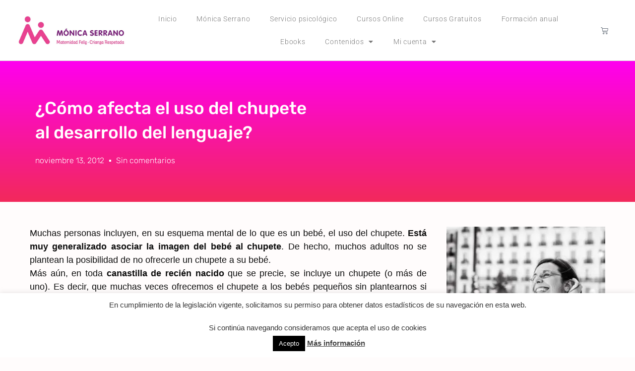

--- FILE ---
content_type: text/html; charset=UTF-8
request_url: https://www.psicologiaycrianza.com/como-afecta-el-uso-del-chupete-al-desarrollo-del-lenguaje/
body_size: 34912
content:
<!DOCTYPE html>
<html lang="es">
<head>
	<meta charset="UTF-8">
	<meta name='robots' content='index, follow, max-image-preview:large, max-snippet:-1, max-video-preview:-1' />
<meta name="viewport" content="width=device-width, initial-scale=1">
	<!-- This site is optimized with the Yoast SEO plugin v26.8 - https://yoast.com/product/yoast-seo-wordpress/ -->
	<title>¿Cómo afecta el uso del chupete al desarrollo del lenguaje? - Mónica Serrano</title>
	<link rel="canonical" href="https://www.psicologiaycrianza.com/como-afecta-el-uso-del-chupete-al-desarrollo-del-lenguaje/" />
	<meta property="og:locale" content="es_ES" />
	<meta property="og:type" content="article" />
	<meta property="og:title" content="¿Cómo afecta el uso del chupete al desarrollo del lenguaje? - Mónica Serrano" />
	<meta property="og:description" content="Muchas personas incluyen, en su esquema mental de lo que es un bebé, el uso del chupete. Está muy generalizado asociar la imagen del bebé al chupete. De hecho, muchos adultos no se plantean la posibilidad de no ofrecerle un chupete a su bebé. Más aún, en toda canastilla de recién nacido que se precie, ... Leer más" />
	<meta property="og:url" content="https://www.psicologiaycrianza.com/como-afecta-el-uso-del-chupete-al-desarrollo-del-lenguaje/" />
	<meta property="og:site_name" content="Mónica Serrano" />
	<meta property="article:published_time" content="2012-11-13T09:45:00+00:00" />
	<meta property="article:modified_time" content="2015-10-21T17:12:29+00:00" />
	<meta property="og:image" content="https://www.psicologiaycrianza.com/wp-content/uploads/blogger/-4UIHaoEB7k0/UKIMa5hvLsI/AAAAAAAAAB8/OBY7hIzMufQ/s320/chupete-freedigitalphotos.jpg" />
	<meta name="author" content="Mónica Serrano" />
	<meta name="twitter:card" content="summary_large_image" />
	<meta name="twitter:label1" content="Escrito por" />
	<meta name="twitter:data1" content="Mónica Serrano" />
	<meta name="twitter:label2" content="Tiempo de lectura" />
	<meta name="twitter:data2" content="2 minutos" />
	<script type="application/ld+json" class="yoast-schema-graph">{"@context":"https://schema.org","@graph":[{"@type":"Article","@id":"https://www.psicologiaycrianza.com/como-afecta-el-uso-del-chupete-al-desarrollo-del-lenguaje/#article","isPartOf":{"@id":"https://www.psicologiaycrianza.com/como-afecta-el-uso-del-chupete-al-desarrollo-del-lenguaje/"},"author":{"name":"Mónica Serrano","@id":"https://www.psicologiaycrianza.com/#/schema/person/cdd4bd317ae0bfda08828a60c1f2df7e"},"headline":"¿Cómo afecta el uso del chupete al desarrollo del lenguaje?","datePublished":"2012-11-13T09:45:00+00:00","dateModified":"2015-10-21T17:12:29+00:00","mainEntityOfPage":{"@id":"https://www.psicologiaycrianza.com/como-afecta-el-uso-del-chupete-al-desarrollo-del-lenguaje/"},"wordCount":504,"commentCount":0,"publisher":{"@id":"https://www.psicologiaycrianza.com/#organization"},"image":{"@id":"https://www.psicologiaycrianza.com/como-afecta-el-uso-del-chupete-al-desarrollo-del-lenguaje/#primaryimage"},"thumbnailUrl":"https://www.psicologiaycrianza.com/wp-content/uploads/blogger/-4UIHaoEB7k0/UKIMa5hvLsI/AAAAAAAAAB8/OBY7hIzMufQ/s320/chupete-freedigitalphotos.jpg","articleSection":["bebé","chupete","COMUNICACIÓN","crianza","crianza con apego","habla","lenguaje","recién nacido"],"inLanguage":"es","potentialAction":[{"@type":"CommentAction","name":"Comment","target":["https://www.psicologiaycrianza.com/como-afecta-el-uso-del-chupete-al-desarrollo-del-lenguaje/#respond"]}]},{"@type":"WebPage","@id":"https://www.psicologiaycrianza.com/como-afecta-el-uso-del-chupete-al-desarrollo-del-lenguaje/","url":"https://www.psicologiaycrianza.com/como-afecta-el-uso-del-chupete-al-desarrollo-del-lenguaje/","name":"¿Cómo afecta el uso del chupete al desarrollo del lenguaje? - Mónica Serrano","isPartOf":{"@id":"https://www.psicologiaycrianza.com/#website"},"primaryImageOfPage":{"@id":"https://www.psicologiaycrianza.com/como-afecta-el-uso-del-chupete-al-desarrollo-del-lenguaje/#primaryimage"},"image":{"@id":"https://www.psicologiaycrianza.com/como-afecta-el-uso-del-chupete-al-desarrollo-del-lenguaje/#primaryimage"},"thumbnailUrl":"https://www.psicologiaycrianza.com/wp-content/uploads/blogger/-4UIHaoEB7k0/UKIMa5hvLsI/AAAAAAAAAB8/OBY7hIzMufQ/s320/chupete-freedigitalphotos.jpg","datePublished":"2012-11-13T09:45:00+00:00","dateModified":"2015-10-21T17:12:29+00:00","breadcrumb":{"@id":"https://www.psicologiaycrianza.com/como-afecta-el-uso-del-chupete-al-desarrollo-del-lenguaje/#breadcrumb"},"inLanguage":"es","potentialAction":[{"@type":"ReadAction","target":["https://www.psicologiaycrianza.com/como-afecta-el-uso-del-chupete-al-desarrollo-del-lenguaje/"]}]},{"@type":"ImageObject","inLanguage":"es","@id":"https://www.psicologiaycrianza.com/como-afecta-el-uso-del-chupete-al-desarrollo-del-lenguaje/#primaryimage","url":"https://www.psicologiaycrianza.com/wp-content/uploads/blogger/-4UIHaoEB7k0/UKIMa5hvLsI/AAAAAAAAAB8/OBY7hIzMufQ/s320/chupete-freedigitalphotos.jpg","contentUrl":"https://www.psicologiaycrianza.com/wp-content/uploads/blogger/-4UIHaoEB7k0/UKIMa5hvLsI/AAAAAAAAAB8/OBY7hIzMufQ/s320/chupete-freedigitalphotos.jpg"},{"@type":"BreadcrumbList","@id":"https://www.psicologiaycrianza.com/como-afecta-el-uso-del-chupete-al-desarrollo-del-lenguaje/#breadcrumb","itemListElement":[{"@type":"ListItem","position":1,"name":"Portada","item":"https://www.psicologiaycrianza.com/"},{"@type":"ListItem","position":2,"name":"Contenidos","item":"https://www.psicologiaycrianza.com/contenidos/"},{"@type":"ListItem","position":3,"name":"¿Cómo afecta el uso del chupete al desarrollo del lenguaje?"}]},{"@type":"WebSite","@id":"https://www.psicologiaycrianza.com/#website","url":"https://www.psicologiaycrianza.com/","name":"Mónica Serrano","description":"Maternidad Feliz - Crianza Respetada","publisher":{"@id":"https://www.psicologiaycrianza.com/#organization"},"potentialAction":[{"@type":"SearchAction","target":{"@type":"EntryPoint","urlTemplate":"https://www.psicologiaycrianza.com/?s={search_term_string}"},"query-input":{"@type":"PropertyValueSpecification","valueRequired":true,"valueName":"search_term_string"}}],"inLanguage":"es"},{"@type":"Organization","@id":"https://www.psicologiaycrianza.com/#organization","name":"Mónica Serrano","url":"https://www.psicologiaycrianza.com/","logo":{"@type":"ImageObject","inLanguage":"es","@id":"https://www.psicologiaycrianza.com/#/schema/logo/image/","url":"https://www.psicologiaycrianza.com/wp-content/uploads/2015/11/cropped-logo-MS.png","contentUrl":"https://www.psicologiaycrianza.com/wp-content/uploads/2015/11/cropped-logo-MS.png","width":600,"height":188,"caption":"Mónica Serrano"},"image":{"@id":"https://www.psicologiaycrianza.com/#/schema/logo/image/"}},{"@type":"Person","@id":"https://www.psicologiaycrianza.com/#/schema/person/cdd4bd317ae0bfda08828a60c1f2df7e","name":"Mónica Serrano","image":{"@type":"ImageObject","inLanguage":"es","@id":"https://www.psicologiaycrianza.com/#/schema/person/image/","url":"https://secure.gravatar.com/avatar/856dcee1baab67453e37b2d13a3dc01a6882ed6d4cbb4dc024b6f01821dd489f?s=96&d=mm&r=g","contentUrl":"https://secure.gravatar.com/avatar/856dcee1baab67453e37b2d13a3dc01a6882ed6d4cbb4dc024b6f01821dd489f?s=96&d=mm&r=g","caption":"Mónica Serrano"},"url":"https://www.psicologiaycrianza.com/author/monica-serrano/"}]}</script>
	<!-- / Yoast SEO plugin. -->


<script type='application/javascript'  id='pys-version-script'>console.log('PixelYourSite Free version 11.1.5.2');</script>
<link rel='dns-prefetch' href='//www.googletagmanager.com' />
<link href='https://fonts.gstatic.com' crossorigin rel='preconnect' />
<link href='https://fonts.googleapis.com' crossorigin rel='preconnect' />
<link rel="alternate" type="application/rss+xml" title="Mónica Serrano &raquo; Feed" href="https://www.psicologiaycrianza.com/feed/" />
<link rel="alternate" type="application/rss+xml" title="Mónica Serrano &raquo; Feed de los comentarios" href="https://www.psicologiaycrianza.com/comments/feed/" />
<link rel="alternate" type="application/rss+xml" title="Mónica Serrano &raquo; Comentario ¿Cómo afecta el uso del chupete al desarrollo del lenguaje? del feed" href="https://www.psicologiaycrianza.com/como-afecta-el-uso-del-chupete-al-desarrollo-del-lenguaje/feed/" />
<link rel="alternate" title="oEmbed (JSON)" type="application/json+oembed" href="https://www.psicologiaycrianza.com/wp-json/oembed/1.0/embed?url=https%3A%2F%2Fwww.psicologiaycrianza.com%2Fcomo-afecta-el-uso-del-chupete-al-desarrollo-del-lenguaje%2F" />
<link rel="alternate" title="oEmbed (XML)" type="text/xml+oembed" href="https://www.psicologiaycrianza.com/wp-json/oembed/1.0/embed?url=https%3A%2F%2Fwww.psicologiaycrianza.com%2Fcomo-afecta-el-uso-del-chupete-al-desarrollo-del-lenguaje%2F&#038;format=xml" />
<style id='wp-img-auto-sizes-contain-inline-css'>
img:is([sizes=auto i],[sizes^="auto," i]){contain-intrinsic-size:3000px 1500px}
/*# sourceURL=wp-img-auto-sizes-contain-inline-css */
</style>
<link rel='stylesheet' id='generate-fonts-css' href='//fonts.googleapis.com/css?family=Rubik:300,300italic,regular,italic,500,500italic,700,700italic,900,900italic' media='all' />
<style id='wp-emoji-styles-inline-css'>

	img.wp-smiley, img.emoji {
		display: inline !important;
		border: none !important;
		box-shadow: none !important;
		height: 1em !important;
		width: 1em !important;
		margin: 0 0.07em !important;
		vertical-align: -0.1em !important;
		background: none !important;
		padding: 0 !important;
	}
/*# sourceURL=wp-emoji-styles-inline-css */
</style>
<link rel='stylesheet' id='wp-block-library-css' href='https://www.psicologiaycrianza.com/wp-includes/css/dist/block-library/style.min.css?ver=6.9' media='all' />
<style id='classic-theme-styles-inline-css'>
/*! This file is auto-generated */
.wp-block-button__link{color:#fff;background-color:#32373c;border-radius:9999px;box-shadow:none;text-decoration:none;padding:calc(.667em + 2px) calc(1.333em + 2px);font-size:1.125em}.wp-block-file__button{background:#32373c;color:#fff;text-decoration:none}
/*# sourceURL=/wp-includes/css/classic-themes.min.css */
</style>
<style id='joinchat-button-style-inline-css'>
.wp-block-joinchat-button{border:none!important;text-align:center}.wp-block-joinchat-button figure{display:table;margin:0 auto;padding:0}.wp-block-joinchat-button figcaption{font:normal normal 400 .6em/2em var(--wp--preset--font-family--system-font,sans-serif);margin:0;padding:0}.wp-block-joinchat-button .joinchat-button__qr{background-color:#fff;border:6px solid #25d366;border-radius:30px;box-sizing:content-box;display:block;height:200px;margin:auto;overflow:hidden;padding:10px;width:200px}.wp-block-joinchat-button .joinchat-button__qr canvas,.wp-block-joinchat-button .joinchat-button__qr img{display:block;margin:auto}.wp-block-joinchat-button .joinchat-button__link{align-items:center;background-color:#25d366;border:6px solid #25d366;border-radius:30px;display:inline-flex;flex-flow:row nowrap;justify-content:center;line-height:1.25em;margin:0 auto;text-decoration:none}.wp-block-joinchat-button .joinchat-button__link:before{background:transparent var(--joinchat-ico) no-repeat center;background-size:100%;content:"";display:block;height:1.5em;margin:-.75em .75em -.75em 0;width:1.5em}.wp-block-joinchat-button figure+.joinchat-button__link{margin-top:10px}@media (orientation:landscape)and (min-height:481px),(orientation:portrait)and (min-width:481px){.wp-block-joinchat-button.joinchat-button--qr-only figure+.joinchat-button__link{display:none}}@media (max-width:480px),(orientation:landscape)and (max-height:480px){.wp-block-joinchat-button figure{display:none}}

/*# sourceURL=https://www.psicologiaycrianza.com/wp-content/plugins/creame-whatsapp-me/gutenberg/build/style-index.css */
</style>
<style id='global-styles-inline-css'>
:root{--wp--preset--aspect-ratio--square: 1;--wp--preset--aspect-ratio--4-3: 4/3;--wp--preset--aspect-ratio--3-4: 3/4;--wp--preset--aspect-ratio--3-2: 3/2;--wp--preset--aspect-ratio--2-3: 2/3;--wp--preset--aspect-ratio--16-9: 16/9;--wp--preset--aspect-ratio--9-16: 9/16;--wp--preset--color--black: #000000;--wp--preset--color--cyan-bluish-gray: #abb8c3;--wp--preset--color--white: #ffffff;--wp--preset--color--pale-pink: #f78da7;--wp--preset--color--vivid-red: #cf2e2e;--wp--preset--color--luminous-vivid-orange: #ff6900;--wp--preset--color--luminous-vivid-amber: #fcb900;--wp--preset--color--light-green-cyan: #7bdcb5;--wp--preset--color--vivid-green-cyan: #00d084;--wp--preset--color--pale-cyan-blue: #8ed1fc;--wp--preset--color--vivid-cyan-blue: #0693e3;--wp--preset--color--vivid-purple: #9b51e0;--wp--preset--color--contrast: var(--contrast);--wp--preset--color--contrast-2: var(--contrast-2);--wp--preset--color--contrast-3: var(--contrast-3);--wp--preset--color--base: var(--base);--wp--preset--color--base-2: var(--base-2);--wp--preset--color--base-3: var(--base-3);--wp--preset--color--accent: var(--accent);--wp--preset--gradient--vivid-cyan-blue-to-vivid-purple: linear-gradient(135deg,rgb(6,147,227) 0%,rgb(155,81,224) 100%);--wp--preset--gradient--light-green-cyan-to-vivid-green-cyan: linear-gradient(135deg,rgb(122,220,180) 0%,rgb(0,208,130) 100%);--wp--preset--gradient--luminous-vivid-amber-to-luminous-vivid-orange: linear-gradient(135deg,rgb(252,185,0) 0%,rgb(255,105,0) 100%);--wp--preset--gradient--luminous-vivid-orange-to-vivid-red: linear-gradient(135deg,rgb(255,105,0) 0%,rgb(207,46,46) 100%);--wp--preset--gradient--very-light-gray-to-cyan-bluish-gray: linear-gradient(135deg,rgb(238,238,238) 0%,rgb(169,184,195) 100%);--wp--preset--gradient--cool-to-warm-spectrum: linear-gradient(135deg,rgb(74,234,220) 0%,rgb(151,120,209) 20%,rgb(207,42,186) 40%,rgb(238,44,130) 60%,rgb(251,105,98) 80%,rgb(254,248,76) 100%);--wp--preset--gradient--blush-light-purple: linear-gradient(135deg,rgb(255,206,236) 0%,rgb(152,150,240) 100%);--wp--preset--gradient--blush-bordeaux: linear-gradient(135deg,rgb(254,205,165) 0%,rgb(254,45,45) 50%,rgb(107,0,62) 100%);--wp--preset--gradient--luminous-dusk: linear-gradient(135deg,rgb(255,203,112) 0%,rgb(199,81,192) 50%,rgb(65,88,208) 100%);--wp--preset--gradient--pale-ocean: linear-gradient(135deg,rgb(255,245,203) 0%,rgb(182,227,212) 50%,rgb(51,167,181) 100%);--wp--preset--gradient--electric-grass: linear-gradient(135deg,rgb(202,248,128) 0%,rgb(113,206,126) 100%);--wp--preset--gradient--midnight: linear-gradient(135deg,rgb(2,3,129) 0%,rgb(40,116,252) 100%);--wp--preset--font-size--small: 13px;--wp--preset--font-size--medium: 20px;--wp--preset--font-size--large: 36px;--wp--preset--font-size--x-large: 42px;--wp--preset--spacing--20: 0.44rem;--wp--preset--spacing--30: 0.67rem;--wp--preset--spacing--40: 1rem;--wp--preset--spacing--50: 1.5rem;--wp--preset--spacing--60: 2.25rem;--wp--preset--spacing--70: 3.38rem;--wp--preset--spacing--80: 5.06rem;--wp--preset--shadow--natural: 6px 6px 9px rgba(0, 0, 0, 0.2);--wp--preset--shadow--deep: 12px 12px 50px rgba(0, 0, 0, 0.4);--wp--preset--shadow--sharp: 6px 6px 0px rgba(0, 0, 0, 0.2);--wp--preset--shadow--outlined: 6px 6px 0px -3px rgb(255, 255, 255), 6px 6px rgb(0, 0, 0);--wp--preset--shadow--crisp: 6px 6px 0px rgb(0, 0, 0);}:where(.is-layout-flex){gap: 0.5em;}:where(.is-layout-grid){gap: 0.5em;}body .is-layout-flex{display: flex;}.is-layout-flex{flex-wrap: wrap;align-items: center;}.is-layout-flex > :is(*, div){margin: 0;}body .is-layout-grid{display: grid;}.is-layout-grid > :is(*, div){margin: 0;}:where(.wp-block-columns.is-layout-flex){gap: 2em;}:where(.wp-block-columns.is-layout-grid){gap: 2em;}:where(.wp-block-post-template.is-layout-flex){gap: 1.25em;}:where(.wp-block-post-template.is-layout-grid){gap: 1.25em;}.has-black-color{color: var(--wp--preset--color--black) !important;}.has-cyan-bluish-gray-color{color: var(--wp--preset--color--cyan-bluish-gray) !important;}.has-white-color{color: var(--wp--preset--color--white) !important;}.has-pale-pink-color{color: var(--wp--preset--color--pale-pink) !important;}.has-vivid-red-color{color: var(--wp--preset--color--vivid-red) !important;}.has-luminous-vivid-orange-color{color: var(--wp--preset--color--luminous-vivid-orange) !important;}.has-luminous-vivid-amber-color{color: var(--wp--preset--color--luminous-vivid-amber) !important;}.has-light-green-cyan-color{color: var(--wp--preset--color--light-green-cyan) !important;}.has-vivid-green-cyan-color{color: var(--wp--preset--color--vivid-green-cyan) !important;}.has-pale-cyan-blue-color{color: var(--wp--preset--color--pale-cyan-blue) !important;}.has-vivid-cyan-blue-color{color: var(--wp--preset--color--vivid-cyan-blue) !important;}.has-vivid-purple-color{color: var(--wp--preset--color--vivid-purple) !important;}.has-black-background-color{background-color: var(--wp--preset--color--black) !important;}.has-cyan-bluish-gray-background-color{background-color: var(--wp--preset--color--cyan-bluish-gray) !important;}.has-white-background-color{background-color: var(--wp--preset--color--white) !important;}.has-pale-pink-background-color{background-color: var(--wp--preset--color--pale-pink) !important;}.has-vivid-red-background-color{background-color: var(--wp--preset--color--vivid-red) !important;}.has-luminous-vivid-orange-background-color{background-color: var(--wp--preset--color--luminous-vivid-orange) !important;}.has-luminous-vivid-amber-background-color{background-color: var(--wp--preset--color--luminous-vivid-amber) !important;}.has-light-green-cyan-background-color{background-color: var(--wp--preset--color--light-green-cyan) !important;}.has-vivid-green-cyan-background-color{background-color: var(--wp--preset--color--vivid-green-cyan) !important;}.has-pale-cyan-blue-background-color{background-color: var(--wp--preset--color--pale-cyan-blue) !important;}.has-vivid-cyan-blue-background-color{background-color: var(--wp--preset--color--vivid-cyan-blue) !important;}.has-vivid-purple-background-color{background-color: var(--wp--preset--color--vivid-purple) !important;}.has-black-border-color{border-color: var(--wp--preset--color--black) !important;}.has-cyan-bluish-gray-border-color{border-color: var(--wp--preset--color--cyan-bluish-gray) !important;}.has-white-border-color{border-color: var(--wp--preset--color--white) !important;}.has-pale-pink-border-color{border-color: var(--wp--preset--color--pale-pink) !important;}.has-vivid-red-border-color{border-color: var(--wp--preset--color--vivid-red) !important;}.has-luminous-vivid-orange-border-color{border-color: var(--wp--preset--color--luminous-vivid-orange) !important;}.has-luminous-vivid-amber-border-color{border-color: var(--wp--preset--color--luminous-vivid-amber) !important;}.has-light-green-cyan-border-color{border-color: var(--wp--preset--color--light-green-cyan) !important;}.has-vivid-green-cyan-border-color{border-color: var(--wp--preset--color--vivid-green-cyan) !important;}.has-pale-cyan-blue-border-color{border-color: var(--wp--preset--color--pale-cyan-blue) !important;}.has-vivid-cyan-blue-border-color{border-color: var(--wp--preset--color--vivid-cyan-blue) !important;}.has-vivid-purple-border-color{border-color: var(--wp--preset--color--vivid-purple) !important;}.has-vivid-cyan-blue-to-vivid-purple-gradient-background{background: var(--wp--preset--gradient--vivid-cyan-blue-to-vivid-purple) !important;}.has-light-green-cyan-to-vivid-green-cyan-gradient-background{background: var(--wp--preset--gradient--light-green-cyan-to-vivid-green-cyan) !important;}.has-luminous-vivid-amber-to-luminous-vivid-orange-gradient-background{background: var(--wp--preset--gradient--luminous-vivid-amber-to-luminous-vivid-orange) !important;}.has-luminous-vivid-orange-to-vivid-red-gradient-background{background: var(--wp--preset--gradient--luminous-vivid-orange-to-vivid-red) !important;}.has-very-light-gray-to-cyan-bluish-gray-gradient-background{background: var(--wp--preset--gradient--very-light-gray-to-cyan-bluish-gray) !important;}.has-cool-to-warm-spectrum-gradient-background{background: var(--wp--preset--gradient--cool-to-warm-spectrum) !important;}.has-blush-light-purple-gradient-background{background: var(--wp--preset--gradient--blush-light-purple) !important;}.has-blush-bordeaux-gradient-background{background: var(--wp--preset--gradient--blush-bordeaux) !important;}.has-luminous-dusk-gradient-background{background: var(--wp--preset--gradient--luminous-dusk) !important;}.has-pale-ocean-gradient-background{background: var(--wp--preset--gradient--pale-ocean) !important;}.has-electric-grass-gradient-background{background: var(--wp--preset--gradient--electric-grass) !important;}.has-midnight-gradient-background{background: var(--wp--preset--gradient--midnight) !important;}.has-small-font-size{font-size: var(--wp--preset--font-size--small) !important;}.has-medium-font-size{font-size: var(--wp--preset--font-size--medium) !important;}.has-large-font-size{font-size: var(--wp--preset--font-size--large) !important;}.has-x-large-font-size{font-size: var(--wp--preset--font-size--x-large) !important;}
:where(.wp-block-post-template.is-layout-flex){gap: 1.25em;}:where(.wp-block-post-template.is-layout-grid){gap: 1.25em;}
:where(.wp-block-term-template.is-layout-flex){gap: 1.25em;}:where(.wp-block-term-template.is-layout-grid){gap: 1.25em;}
:where(.wp-block-columns.is-layout-flex){gap: 2em;}:where(.wp-block-columns.is-layout-grid){gap: 2em;}
:root :where(.wp-block-pullquote){font-size: 1.5em;line-height: 1.6;}
/*# sourceURL=global-styles-inline-css */
</style>
<link rel='stylesheet' id='cookie-law-info-css' href='https://www.psicologiaycrianza.com/wp-content/plugins/cookie-law-info/legacy/public/css/cookie-law-info-public.css?ver=3.3.9.1' media='all' />
<link rel='stylesheet' id='cookie-law-info-gdpr-css' href='https://www.psicologiaycrianza.com/wp-content/plugins/cookie-law-info/legacy/public/css/cookie-law-info-gdpr.css?ver=3.3.9.1' media='all' />
<link rel='stylesheet' id='mailerlite_forms.css-css' href='https://www.psicologiaycrianza.com/wp-content/plugins/official-mailerlite-sign-up-forms/assets/css/mailerlite_forms.css?ver=1.7.18' media='all' />
<link rel='stylesheet' id='woocommerce-layout-css' href='https://www.psicologiaycrianza.com/wp-content/plugins/woocommerce/assets/css/woocommerce-layout.css?ver=10.4.3' media='all' />
<link rel='stylesheet' id='woocommerce-smallscreen-css' href='https://www.psicologiaycrianza.com/wp-content/plugins/woocommerce/assets/css/woocommerce-smallscreen.css?ver=10.4.3' media='only screen and (max-width: 768px)' />
<link rel='stylesheet' id='woocommerce-general-css' href='https://www.psicologiaycrianza.com/wp-content/plugins/woocommerce/assets/css/woocommerce.css?ver=10.4.3' media='all' />
<style id='woocommerce-general-inline-css'>
.woocommerce .page-header-image-single {display: none;}.woocommerce .entry-content,.woocommerce .product .entry-summary {margin-top: 0;}.related.products {clear: both;}.checkout-subscribe-prompt.clear {visibility: visible;height: initial;width: initial;}@media (max-width:768px) {.woocommerce .woocommerce-ordering,.woocommerce-page .woocommerce-ordering {float: none;}.woocommerce .woocommerce-ordering select {max-width: 100%;}.woocommerce ul.products li.product,.woocommerce-page ul.products li.product,.woocommerce-page[class*=columns-] ul.products li.product,.woocommerce[class*=columns-] ul.products li.product {width: 100%;float: none;}}
/*# sourceURL=woocommerce-general-inline-css */
</style>
<style id='woocommerce-inline-inline-css'>
.woocommerce form .form-row .required { visibility: visible; }
/*# sourceURL=woocommerce-inline-inline-css */
</style>
<link rel='stylesheet' id='wt-woocommerce-related-products-css' href='https://www.psicologiaycrianza.com/wp-content/plugins/wt-woocommerce-related-products/public/css/custom-related-products-public.css?ver=1.7.6' media='all' />
<link rel='stylesheet' id='affwp-forms-css' href='https://www.psicologiaycrianza.com/wp-content/plugins/affiliate-wp/assets/css/forms.min.css?ver=2.9.6.1' media='all' />
<link rel='stylesheet' id='learndash_quiz_front_css-css' href='//www.psicologiaycrianza.com/wp-content/plugins/sfwd-lms/themes/legacy/templates/learndash_quiz_front.min.css?ver=4.25.7.1' media='all' />
<link rel='stylesheet' id='dashicons-css' href='https://www.psicologiaycrianza.com/wp-includes/css/dashicons.min.css?ver=6.9' media='all' />
<link rel='stylesheet' id='learndash-css' href='//www.psicologiaycrianza.com/wp-content/plugins/sfwd-lms/src/assets/dist/css/styles.css?ver=4.25.7.1' media='all' />
<link rel='stylesheet' id='jquery-dropdown-css-css' href='//www.psicologiaycrianza.com/wp-content/plugins/sfwd-lms/assets/css/jquery.dropdown.min.css?ver=4.25.7.1' media='all' />
<link rel='stylesheet' id='learndash_lesson_video-css' href='//www.psicologiaycrianza.com/wp-content/plugins/sfwd-lms/themes/legacy/templates/learndash_lesson_video.min.css?ver=4.25.7.1' media='all' />
<link rel='stylesheet' id='learndash-admin-bar-css' href='https://www.psicologiaycrianza.com/wp-content/plugins/sfwd-lms/src/assets/dist/css/admin-bar/styles.css?ver=4.25.7.1' media='all' />
<link rel='stylesheet' id='learndash-course-grid-skin-grid-css' href='https://www.psicologiaycrianza.com/wp-content/plugins/sfwd-lms/includes/course-grid/templates/skins/grid/style.css?ver=4.25.7.1' media='all' />
<link rel='stylesheet' id='learndash-course-grid-pagination-css' href='https://www.psicologiaycrianza.com/wp-content/plugins/sfwd-lms/includes/course-grid/templates/pagination/style.css?ver=4.25.7.1' media='all' />
<link rel='stylesheet' id='learndash-course-grid-filter-css' href='https://www.psicologiaycrianza.com/wp-content/plugins/sfwd-lms/includes/course-grid/templates/filter/style.css?ver=4.25.7.1' media='all' />
<link rel='stylesheet' id='learndash-course-grid-card-grid-1-css' href='https://www.psicologiaycrianza.com/wp-content/plugins/sfwd-lms/includes/course-grid/templates/cards/grid-1/style.css?ver=4.25.7.1' media='all' />
<link rel='stylesheet' id='generate-comments-css' href='https://www.psicologiaycrianza.com/wp-content/themes/generatepress/assets/css/components/comments.min.css?ver=3.6.1' media='all' />
<link rel='stylesheet' id='generate-widget-areas-css' href='https://www.psicologiaycrianza.com/wp-content/themes/generatepress/assets/css/components/widget-areas.min.css?ver=3.6.1' media='all' />
<link rel='stylesheet' id='generate-style-css' href='https://www.psicologiaycrianza.com/wp-content/themes/generatepress/assets/css/main.min.css?ver=3.6.1' media='all' />
<style id='generate-style-inline-css'>
body{background-color:#fffcfc;color:#222222;}a{color:#f2266a;}a:hover, a:focus, a:active{color:#000000;}.wp-block-group__inner-container{max-width:1200px;margin-left:auto;margin-right:auto;}:root{--contrast:#222222;--contrast-2:#575760;--contrast-3:#b2b2be;--base:#f0f0f0;--base-2:#f7f8f9;--base-3:#ffffff;--accent:#1e73be;}:root .has-contrast-color{color:var(--contrast);}:root .has-contrast-background-color{background-color:var(--contrast);}:root .has-contrast-2-color{color:var(--contrast-2);}:root .has-contrast-2-background-color{background-color:var(--contrast-2);}:root .has-contrast-3-color{color:var(--contrast-3);}:root .has-contrast-3-background-color{background-color:var(--contrast-3);}:root .has-base-color{color:var(--base);}:root .has-base-background-color{background-color:var(--base);}:root .has-base-2-color{color:var(--base-2);}:root .has-base-2-background-color{background-color:var(--base-2);}:root .has-base-3-color{color:var(--base-3);}:root .has-base-3-background-color{background-color:var(--base-3);}:root .has-accent-color{color:var(--accent);}:root .has-accent-background-color{background-color:var(--accent);}body, button, input, select, textarea{font-family:"Rubik", sans-serif;}body{line-height:1.5;}.entry-content > [class*="wp-block-"]:not(:last-child):not(.wp-block-heading){margin-bottom:1.5em;}.main-navigation .main-nav ul ul li a{font-size:14px;}.sidebar .widget, .footer-widgets .widget{font-size:17px;}@media (max-width:768px){h1{font-size:31px;}h2{font-size:27px;}h3{font-size:24px;}h4{font-size:22px;}h5{font-size:19px;}}.top-bar{background-color:#636363;color:#ffffff;}.top-bar a{color:#ffffff;}.top-bar a:hover{color:#303030;}.site-header{background-color:#ffffff;}.main-title a,.main-title a:hover{color:#222222;}.site-description{color:#757575;}.mobile-menu-control-wrapper .menu-toggle,.mobile-menu-control-wrapper .menu-toggle:hover,.mobile-menu-control-wrapper .menu-toggle:focus,.has-inline-mobile-toggle #site-navigation.toggled{background-color:rgba(0, 0, 0, 0.02);}.main-navigation,.main-navigation ul ul{background-color:#ffffff;}.main-navigation .main-nav ul li a, .main-navigation .menu-toggle, .main-navigation .menu-bar-items{color:#515151;}.main-navigation .main-nav ul li:not([class*="current-menu-"]):hover > a, .main-navigation .main-nav ul li:not([class*="current-menu-"]):focus > a, .main-navigation .main-nav ul li.sfHover:not([class*="current-menu-"]) > a, .main-navigation .menu-bar-item:hover > a, .main-navigation .menu-bar-item.sfHover > a{color:#7a8896;background-color:#ffffff;}button.menu-toggle:hover,button.menu-toggle:focus{color:#515151;}.main-navigation .main-nav ul li[class*="current-menu-"] > a{color:#7a8896;background-color:#ffffff;}.navigation-search input[type="search"],.navigation-search input[type="search"]:active, .navigation-search input[type="search"]:focus, .main-navigation .main-nav ul li.search-item.active > a, .main-navigation .menu-bar-items .search-item.active > a{color:#7a8896;background-color:#ffffff;}.main-navigation ul ul{background-color:#eaeaea;}.main-navigation .main-nav ul ul li a{color:#515151;}.main-navigation .main-nav ul ul li:not([class*="current-menu-"]):hover > a,.main-navigation .main-nav ul ul li:not([class*="current-menu-"]):focus > a, .main-navigation .main-nav ul ul li.sfHover:not([class*="current-menu-"]) > a{color:#7a8896;background-color:#eaeaea;}.main-navigation .main-nav ul ul li[class*="current-menu-"] > a{color:#7a8896;background-color:#eaeaea;}.separate-containers .inside-article, .separate-containers .comments-area, .separate-containers .page-header, .one-container .container, .separate-containers .paging-navigation, .inside-page-header{background-color:#ffffff;}.entry-title a{color:#222222;}.entry-title a:hover{color:#55555e;}.entry-meta{color:#595959;}.sidebar .widget{background-color:#ffffff;}.footer-widgets{background-color:#ffffff;}.footer-widgets .widget-title{color:#000000;}.site-info{color:#ffffff;background-color:#55555e;}.site-info a{color:#ffffff;}.site-info a:hover{color:#d3d3d3;}.footer-bar .widget_nav_menu .current-menu-item a{color:#d3d3d3;}input[type="text"],input[type="email"],input[type="url"],input[type="password"],input[type="search"],input[type="tel"],input[type="number"],textarea,select{color:#666666;background-color:#fafafa;border-color:#cccccc;}input[type="text"]:focus,input[type="email"]:focus,input[type="url"]:focus,input[type="password"]:focus,input[type="search"]:focus,input[type="tel"]:focus,input[type="number"]:focus,textarea:focus,select:focus{color:#666666;background-color:#ffffff;border-color:#bfbfbf;}button,html input[type="button"],input[type="reset"],input[type="submit"],a.button,a.wp-block-button__link:not(.has-background){color:#ffffff;background-color:#55555e;}button:hover,html input[type="button"]:hover,input[type="reset"]:hover,input[type="submit"]:hover,a.button:hover,button:focus,html input[type="button"]:focus,input[type="reset"]:focus,input[type="submit"]:focus,a.button:focus,a.wp-block-button__link:not(.has-background):active,a.wp-block-button__link:not(.has-background):focus,a.wp-block-button__link:not(.has-background):hover{color:#ffffff;background-color:#3f4047;}a.generate-back-to-top{background-color:rgba( 0,0,0,0.4 );color:#ffffff;}a.generate-back-to-top:hover,a.generate-back-to-top:focus{background-color:rgba( 0,0,0,0.6 );color:#ffffff;}:root{--gp-search-modal-bg-color:var(--base-3);--gp-search-modal-text-color:var(--contrast);--gp-search-modal-overlay-bg-color:rgba(0,0,0,0.2);}@media (max-width:768px){.main-navigation .menu-bar-item:hover > a, .main-navigation .menu-bar-item.sfHover > a{background:none;color:#515151;}}.nav-below-header .main-navigation .inside-navigation.grid-container, .nav-above-header .main-navigation .inside-navigation.grid-container{padding:0px 20px 0px 20px;}.site-main .wp-block-group__inner-container{padding:40px;}.separate-containers .paging-navigation{padding-top:20px;padding-bottom:20px;}.entry-content .alignwide, body:not(.no-sidebar) .entry-content .alignfull{margin-left:-40px;width:calc(100% + 80px);max-width:calc(100% + 80px);}.rtl .menu-item-has-children .dropdown-menu-toggle{padding-left:20px;}.rtl .main-navigation .main-nav ul li.menu-item-has-children > a{padding-right:20px;}@media (max-width:768px){.separate-containers .inside-article, .separate-containers .comments-area, .separate-containers .page-header, .separate-containers .paging-navigation, .one-container .site-content, .inside-page-header{padding:30px;}.site-main .wp-block-group__inner-container{padding:30px;}.inside-top-bar{padding-right:30px;padding-left:30px;}.inside-header{padding-right:30px;padding-left:30px;}.widget-area .widget{padding-top:30px;padding-right:30px;padding-bottom:30px;padding-left:30px;}.footer-widgets-container{padding-top:30px;padding-right:30px;padding-bottom:30px;padding-left:30px;}.inside-site-info{padding-right:30px;padding-left:30px;}.entry-content .alignwide, body:not(.no-sidebar) .entry-content .alignfull{margin-left:-30px;width:calc(100% + 60px);max-width:calc(100% + 60px);}.one-container .site-main .paging-navigation{margin-bottom:20px;}}/* End cached CSS */.is-right-sidebar{width:30%;}.is-left-sidebar{width:30%;}.site-content .content-area{width:70%;}@media (max-width:768px){.main-navigation .menu-toggle,.sidebar-nav-mobile:not(#sticky-placeholder){display:block;}.main-navigation ul,.gen-sidebar-nav,.main-navigation:not(.slideout-navigation):not(.toggled) .main-nav > ul,.has-inline-mobile-toggle #site-navigation .inside-navigation > *:not(.navigation-search):not(.main-nav){display:none;}.nav-align-right .inside-navigation,.nav-align-center .inside-navigation{justify-content:space-between;}.has-inline-mobile-toggle .mobile-menu-control-wrapper{display:flex;flex-wrap:wrap;}.has-inline-mobile-toggle .inside-header{flex-direction:row;text-align:left;flex-wrap:wrap;}.has-inline-mobile-toggle .header-widget,.has-inline-mobile-toggle #site-navigation{flex-basis:100%;}.nav-float-left .has-inline-mobile-toggle #site-navigation{order:10;}}
.elementor-template-full-width .site-content{display:block;}
/*# sourceURL=generate-style-inline-css */
</style>
<link rel='stylesheet' id='learndash-front-css' href='//www.psicologiaycrianza.com/wp-content/plugins/sfwd-lms/themes/ld30/assets/css/learndash.min.css?ver=4.25.7.1' media='all' />
<style id='learndash-front-inline-css'>
		.learndash-wrapper .ld-item-list .ld-item-list-item.ld-is-next,
		.learndash-wrapper .wpProQuiz_content .wpProQuiz_questionListItem label:focus-within {
			border-color: #00a2e8;
		}

		/*
		.learndash-wrapper a:not(.ld-button):not(#quiz_continue_link):not(.ld-focus-menu-link):not(.btn-blue):not(#quiz_continue_link):not(.ld-js-register-account):not(#ld-focus-mode-course-heading):not(#btn-join):not(.ld-item-name):not(.ld-table-list-item-preview):not(.ld-lesson-item-preview-heading),
		 */

		.learndash-wrapper .ld-breadcrumbs a,
		.learndash-wrapper .ld-lesson-item.ld-is-current-lesson .ld-lesson-item-preview-heading,
		.learndash-wrapper .ld-lesson-item.ld-is-current-lesson .ld-lesson-title,
		.learndash-wrapper .ld-primary-color-hover:hover,
		.learndash-wrapper .ld-primary-color,
		.learndash-wrapper .ld-primary-color-hover:hover,
		.learndash-wrapper .ld-primary-color,
		.learndash-wrapper .ld-tabs .ld-tabs-navigation .ld-tab.ld-active,
		.learndash-wrapper .ld-button.ld-button-transparent,
		.learndash-wrapper .ld-button.ld-button-reverse,
		.learndash-wrapper .ld-icon-certificate,
		.learndash-wrapper .ld-login-modal .ld-login-modal-login .ld-modal-heading,
		#wpProQuiz_user_content a,
		.learndash-wrapper .ld-item-list .ld-item-list-item a.ld-item-name:hover,
		.learndash-wrapper .ld-focus-comments__heading-actions .ld-expand-button,
		.learndash-wrapper .ld-focus-comments__heading a,
		.learndash-wrapper .ld-focus-comments .comment-respond a,
		.learndash-wrapper .ld-focus-comment .ld-comment-reply a.comment-reply-link:hover,
		.learndash-wrapper .ld-expand-button.ld-button-alternate {
			color: #00a2e8 !important;
		}

		.learndash-wrapper .ld-focus-comment.bypostauthor>.ld-comment-wrapper,
		.learndash-wrapper .ld-focus-comment.role-group_leader>.ld-comment-wrapper,
		.learndash-wrapper .ld-focus-comment.role-administrator>.ld-comment-wrapper {
			background-color:rgba(0, 162, 232, 0.03) !important;
		}


		.learndash-wrapper .ld-primary-background,
		.learndash-wrapper .ld-tabs .ld-tabs-navigation .ld-tab.ld-active:after {
			background: #00a2e8 !important;
		}



		.learndash-wrapper .ld-course-navigation .ld-lesson-item.ld-is-current-lesson .ld-status-incomplete,
		.learndash-wrapper .ld-focus-comment.bypostauthor:not(.ptype-sfwd-assignment) >.ld-comment-wrapper>.ld-comment-avatar img,
		.learndash-wrapper .ld-focus-comment.role-group_leader>.ld-comment-wrapper>.ld-comment-avatar img,
		.learndash-wrapper .ld-focus-comment.role-administrator>.ld-comment-wrapper>.ld-comment-avatar img {
			border-color: #00a2e8 !important;
		}



		.learndash-wrapper .ld-loading::before {
			border-top:3px solid #00a2e8 !important;
		}

		.learndash-wrapper .ld-button:hover:not([disabled]):not(.ld-button-transparent):not(.ld--ignore-inline-css),
		#learndash-tooltips .ld-tooltip:after,
		#learndash-tooltips .ld-tooltip,
		.ld-tooltip:not(.ld-tooltip--modern) [role="tooltip"],
		.learndash-wrapper .ld-primary-background,
		.learndash-wrapper .btn-join:not(.ld--ignore-inline-css),
		.learndash-wrapper #btn-join:not(.ld--ignore-inline-css),
		.learndash-wrapper .ld-button:not([disabled]):not(.ld-button-reverse):not(.ld-button-transparent):not(.ld--ignore-inline-css),
		.learndash-wrapper .ld-expand-button:not([disabled]),
		.learndash-wrapper .wpProQuiz_content .wpProQuiz_button:not([disabled]):not(.wpProQuiz_button_reShowQuestion):not(.wpProQuiz_button_restartQuiz),
		.learndash-wrapper .wpProQuiz_content .wpProQuiz_button2:not([disabled]),
		.learndash-wrapper .ld-focus .ld-focus-sidebar .ld-course-navigation-heading,
		.learndash-wrapper .ld-focus-comments .form-submit #submit,
		.learndash-wrapper .ld-login-modal input[type='submit']:not([disabled]),
		.learndash-wrapper .ld-login-modal .ld-login-modal-register:not([disabled]),
		.learndash-wrapper .wpProQuiz_content .wpProQuiz_certificate a.btn-blue:not([disabled]),
		.learndash-wrapper .ld-focus .ld-focus-header .ld-user-menu .ld-user-menu-items a:not([disabled]),
		#wpProQuiz_user_content table.wp-list-table thead th,
		#wpProQuiz_overlay_close:not([disabled]),
		.learndash-wrapper .ld-expand-button.ld-button-alternate:not([disabled]) .ld-icon {
			background-color: #00a2e8 !important;
			color: #000000;
		}

		.learndash-wrapper .ld-focus .ld-focus-sidebar .ld-focus-sidebar-trigger:not([disabled]):not(:hover):not(:focus) .ld-icon {
			background-color: #00a2e8;
		}

		.learndash-wrapper .ld-focus .ld-focus-sidebar .ld-focus-sidebar-trigger:hover .ld-icon,
		.learndash-wrapper .ld-focus .ld-focus-sidebar .ld-focus-sidebar-trigger:focus .ld-icon {
			border-color: #00a2e8;
			color: #00a2e8;
		}

		.learndash-wrapper .ld-button:focus:not(.ld-button-transparent):not(.ld--ignore-inline-css),
		.learndash-wrapper .btn-join:focus:not(.ld--ignore-inline-css),
		.learndash-wrapper #btn-join:focus:not(.ld--ignore-inline-css),
		.learndash-wrapper .ld-expand-button:focus,
		.learndash-wrapper .wpProQuiz_content .wpProQuiz_button:not(.wpProQuiz_button_reShowQuestion):focus:not(.wpProQuiz_button_restartQuiz),
		.learndash-wrapper .wpProQuiz_content .wpProQuiz_button2:focus,
		.learndash-wrapper .ld-focus-comments .form-submit #submit,
		.learndash-wrapper .ld-login-modal input[type='submit']:focus,
		.learndash-wrapper .ld-login-modal .ld-login-modal-register:focus,
		.learndash-wrapper .wpProQuiz_content .wpProQuiz_certificate a.btn-blue:focus {
			opacity: 0.75; /* Replicates the hover/focus states pre-4.21.3. */
			outline-color: #00a2e8;
		}

		.learndash-wrapper .ld-button:hover:not(.ld-button-transparent):not(.ld--ignore-inline-css),
		.learndash-wrapper .btn-join:hover:not(.ld--ignore-inline-css),
		.learndash-wrapper #btn-join:hover:not(.ld--ignore-inline-css),
		.learndash-wrapper .ld-expand-button:hover,
		.learndash-wrapper .wpProQuiz_content .wpProQuiz_button:not(.wpProQuiz_button_reShowQuestion):hover:not(.wpProQuiz_button_restartQuiz),
		.learndash-wrapper .wpProQuiz_content .wpProQuiz_button2:hover,
		.learndash-wrapper .ld-focus-comments .form-submit #submit,
		.learndash-wrapper .ld-login-modal input[type='submit']:hover,
		.learndash-wrapper .ld-login-modal .ld-login-modal-register:hover,
		.learndash-wrapper .wpProQuiz_content .wpProQuiz_certificate a.btn-blue:hover {
			background-color: #00a2e8; /* Replicates the hover/focus states pre-4.21.3. */
			opacity: 0.85; /* Replicates the hover/focus states pre-4.21.3. */
		}

		.learndash-wrapper .ld-item-list .ld-item-search .ld-closer:focus {
			border-color: #00a2e8;
		}

		.learndash-wrapper .ld-focus .ld-focus-header .ld-user-menu .ld-user-menu-items:before {
			border-bottom-color: #00a2e8 !important;
		}

		.learndash-wrapper .ld-button.ld-button-transparent:hover {
			background: transparent !important;
		}

		.learndash-wrapper .ld-button.ld-button-transparent:focus {
			outline-color: #00a2e8;
		}

		.learndash-wrapper .ld-focus .ld-focus-header .sfwd-mark-complete .learndash_mark_complete_button:not(.ld--ignore-inline-css),
		.learndash-wrapper .ld-focus .ld-focus-header #sfwd-mark-complete #learndash_mark_complete_button,
		.learndash-wrapper .ld-button.ld-button-transparent,
		.learndash-wrapper .ld-button.ld-button-alternate,
		.learndash-wrapper .ld-expand-button.ld-button-alternate {
			background-color:transparent !important;
		}

		.learndash-wrapper .ld-focus-header .ld-user-menu .ld-user-menu-items a,
		.learndash-wrapper .ld-button.ld-button-reverse:hover,
		.learndash-wrapper .ld-alert-success .ld-alert-icon.ld-icon-certificate,
		.learndash-wrapper .ld-alert-warning .ld-button,
		.learndash-wrapper .ld-primary-background.ld-status {
			color:white !important;
		}

		.learndash-wrapper .ld-status.ld-status-unlocked {
			background-color: rgba(0,162,232,0.2) !important;
			color: #00a2e8 !important;
		}

		.learndash-wrapper .wpProQuiz_content .wpProQuiz_addToplist {
			background-color: rgba(0,162,232,0.1) !important;
			border: 1px solid #00a2e8 !important;
		}

		.learndash-wrapper .wpProQuiz_content .wpProQuiz_toplistTable th {
			background: #00a2e8 !important;
		}

		.learndash-wrapper .wpProQuiz_content .wpProQuiz_toplistTrOdd {
			background-color: rgba(0,162,232,0.1) !important;
		}


		.learndash-wrapper .wpProQuiz_content .wpProQuiz_time_limit .wpProQuiz_progress {
			background-color: #00a2e8 !important;
		}
		
		.learndash-wrapper #quiz_continue_link,
		.learndash-wrapper .ld-secondary-background,
		.learndash-wrapper .learndash_mark_complete_button:not(.ld--ignore-inline-css),
		.learndash-wrapper #learndash_mark_complete_button,
		.learndash-wrapper .ld-status-complete,
		.learndash-wrapper .ld-alert-success .ld-button,
		.learndash-wrapper .ld-alert-success .ld-alert-icon {
			background-color: #019e7c !important;
		}

		.learndash-wrapper #quiz_continue_link:focus,
		.learndash-wrapper .learndash_mark_complete_button:focus:not(.ld--ignore-inline-css),
		.learndash-wrapper #learndash_mark_complete_button:focus,
		.learndash-wrapper .ld-alert-success .ld-button:focus {
			outline-color: #019e7c;
		}

		.learndash-wrapper .wpProQuiz_content a#quiz_continue_link {
			background-color: #019e7c !important;
		}

		.learndash-wrapper .wpProQuiz_content a#quiz_continue_link:focus {
			outline-color: #019e7c;
		}

		.learndash-wrapper .course_progress .sending_progress_bar {
			background: #019e7c !important;
		}

		.learndash-wrapper .wpProQuiz_content .wpProQuiz_button_reShowQuestion:hover, .learndash-wrapper .wpProQuiz_content .wpProQuiz_button_restartQuiz:hover {
			background-color: #019e7c !important;
			opacity: 0.75;
		}

		.learndash-wrapper .wpProQuiz_content .wpProQuiz_button_reShowQuestion:focus,
		.learndash-wrapper .wpProQuiz_content .wpProQuiz_button_restartQuiz:focus {
			outline-color: #019e7c;
		}

		.learndash-wrapper .ld-secondary-color-hover:hover,
		.learndash-wrapper .ld-secondary-color,
		.learndash-wrapper .ld-focus .ld-focus-header .sfwd-mark-complete .learndash_mark_complete_button:not(.ld--ignore-inline-css),
		.learndash-wrapper .ld-focus .ld-focus-header #sfwd-mark-complete #learndash_mark_complete_button,
		.learndash-wrapper .ld-focus .ld-focus-header .sfwd-mark-complete:after {
			color: #019e7c !important;
		}

		.learndash-wrapper .ld-secondary-in-progress-icon {
			border-left-color: #019e7c !important;
			border-top-color: #019e7c !important;
		}

		.learndash-wrapper .ld-alert-success {
			border-color: #019e7c;
			background-color: transparent !important;
			color: #019e7c;
		}

		
/*# sourceURL=learndash-front-inline-css */
</style>
<link rel='stylesheet' id='e-animation-rotate-css' href='https://www.psicologiaycrianza.com/wp-content/plugins/elementor/assets/lib/animations/styles/e-animation-rotate.min.css?ver=3.34.2' media='all' />
<link rel='stylesheet' id='e-animation-fadeIn-css' href='https://www.psicologiaycrianza.com/wp-content/plugins/elementor/assets/lib/animations/styles/fadeIn.min.css?ver=3.34.2' media='all' />
<link rel='stylesheet' id='elementor-frontend-css' href='https://www.psicologiaycrianza.com/wp-content/plugins/elementor/assets/css/frontend.min.css?ver=3.34.2' media='all' />
<link rel='stylesheet' id='widget-heading-css' href='https://www.psicologiaycrianza.com/wp-content/plugins/elementor/assets/css/widget-heading.min.css?ver=3.34.2' media='all' />
<link rel='stylesheet' id='widget-image-css' href='https://www.psicologiaycrianza.com/wp-content/plugins/elementor/assets/css/widget-image.min.css?ver=3.34.2' media='all' />
<link rel='stylesheet' id='widget-form-css' href='https://www.psicologiaycrianza.com/wp-content/plugins/elementor-pro/assets/css/widget-form.min.css?ver=3.34.0' media='all' />
<link rel='stylesheet' id='e-animation-slideInRight-css' href='https://www.psicologiaycrianza.com/wp-content/plugins/elementor/assets/lib/animations/styles/slideInRight.min.css?ver=3.34.2' media='all' />
<link rel='stylesheet' id='e-popup-css' href='https://www.psicologiaycrianza.com/wp-content/plugins/elementor-pro/assets/css/conditionals/popup.min.css?ver=3.34.0' media='all' />
<link rel='stylesheet' id='widget-nav-menu-css' href='https://www.psicologiaycrianza.com/wp-content/plugins/elementor-pro/assets/css/widget-nav-menu.min.css?ver=3.34.0' media='all' />
<link rel='stylesheet' id='widget-woocommerce-menu-cart-css' href='https://www.psicologiaycrianza.com/wp-content/plugins/elementor-pro/assets/css/widget-woocommerce-menu-cart.min.css?ver=3.34.0' media='all' />
<link rel='stylesheet' id='widget-social-icons-css' href='https://www.psicologiaycrianza.com/wp-content/plugins/elementor/assets/css/widget-social-icons.min.css?ver=3.34.2' media='all' />
<link rel='stylesheet' id='e-apple-webkit-css' href='https://www.psicologiaycrianza.com/wp-content/plugins/elementor/assets/css/conditionals/apple-webkit.min.css?ver=3.34.2' media='all' />
<link rel='stylesheet' id='widget-post-info-css' href='https://www.psicologiaycrianza.com/wp-content/plugins/elementor-pro/assets/css/widget-post-info.min.css?ver=3.34.0' media='all' />
<link rel='stylesheet' id='widget-icon-list-css' href='https://www.psicologiaycrianza.com/wp-content/plugins/elementor/assets/css/widget-icon-list.min.css?ver=3.34.2' media='all' />
<link rel='stylesheet' id='elementor-icons-shared-0-css' href='https://www.psicologiaycrianza.com/wp-content/plugins/elementor/assets/lib/font-awesome/css/fontawesome.min.css?ver=5.15.3' media='all' />
<link rel='stylesheet' id='elementor-icons-fa-regular-css' href='https://www.psicologiaycrianza.com/wp-content/plugins/elementor/assets/lib/font-awesome/css/regular.min.css?ver=5.15.3' media='all' />
<link rel='stylesheet' id='elementor-icons-fa-solid-css' href='https://www.psicologiaycrianza.com/wp-content/plugins/elementor/assets/lib/font-awesome/css/solid.min.css?ver=5.15.3' media='all' />
<link rel='stylesheet' id='widget-share-buttons-css' href='https://www.psicologiaycrianza.com/wp-content/plugins/elementor-pro/assets/css/widget-share-buttons.min.css?ver=3.34.0' media='all' />
<link rel='stylesheet' id='elementor-icons-fa-brands-css' href='https://www.psicologiaycrianza.com/wp-content/plugins/elementor/assets/lib/font-awesome/css/brands.min.css?ver=5.15.3' media='all' />
<link rel='stylesheet' id='widget-posts-css' href='https://www.psicologiaycrianza.com/wp-content/plugins/elementor-pro/assets/css/widget-posts.min.css?ver=3.34.0' media='all' />
<link rel='stylesheet' id='widget-post-navigation-css' href='https://www.psicologiaycrianza.com/wp-content/plugins/elementor-pro/assets/css/widget-post-navigation.min.css?ver=3.34.0' media='all' />
<link rel='stylesheet' id='elementor-icons-css' href='https://www.psicologiaycrianza.com/wp-content/plugins/elementor/assets/lib/eicons/css/elementor-icons.min.css?ver=5.46.0' media='all' />
<link rel='stylesheet' id='elementor-post-2447-css' href='https://www.psicologiaycrianza.com/wp-content/uploads/elementor/css/post-2447.css?ver=1768915736' media='all' />
<link rel='stylesheet' id='font-awesome-5-all-css' href='https://www.psicologiaycrianza.com/wp-content/plugins/elementor/assets/lib/font-awesome/css/all.min.css?ver=3.34.2' media='all' />
<link rel='stylesheet' id='font-awesome-4-shim-css' href='https://www.psicologiaycrianza.com/wp-content/plugins/elementor/assets/lib/font-awesome/css/v4-shims.min.css?ver=3.34.2' media='all' />
<link rel='stylesheet' id='elementor-post-15596-css' href='https://www.psicologiaycrianza.com/wp-content/uploads/elementor/css/post-15596.css?ver=1768915738' media='all' />
<link rel='stylesheet' id='elementor-post-3038-css' href='https://www.psicologiaycrianza.com/wp-content/uploads/elementor/css/post-3038.css?ver=1768915736' media='all' />
<link rel='stylesheet' id='elementor-post-3068-css' href='https://www.psicologiaycrianza.com/wp-content/uploads/elementor/css/post-3068.css?ver=1768915736' media='all' />
<link rel='stylesheet' id='elementor-post-3178-css' href='https://www.psicologiaycrianza.com/wp-content/uploads/elementor/css/post-3178.css?ver=1768915738' media='all' />
<link rel='stylesheet' id='elementor-gf-local-roboto-css' href='https://www.psicologiaycrianza.com/wp-content/uploads/elementor/google-fonts/css/roboto.css?ver=1742261251' media='all' />
<link rel='stylesheet' id='elementor-gf-local-robotoslab-css' href='https://www.psicologiaycrianza.com/wp-content/uploads/elementor/google-fonts/css/robotoslab.css?ver=1742261256' media='all' />
<link rel='stylesheet' id='elementor-gf-local-montserrat-css' href='https://www.psicologiaycrianza.com/wp-content/uploads/elementor/google-fonts/css/montserrat.css?ver=1742261268' media='all' />
<link rel='stylesheet' id='elementor-gf-local-rubik-css' href='https://www.psicologiaycrianza.com/wp-content/uploads/elementor/google-fonts/css/rubik.css?ver=1742261261' media='all' />
<script id="jquery-core-js-extra">
var pysFacebookRest = {"restApiUrl":"https://www.psicologiaycrianza.com/wp-json/pys-facebook/v1/event","debug":""};
//# sourceURL=jquery-core-js-extra
</script>
<script src="https://www.psicologiaycrianza.com/wp-includes/js/jquery/jquery.min.js?ver=3.7.1" id="jquery-core-js"></script>
<script src="https://www.psicologiaycrianza.com/wp-includes/js/jquery/jquery-migrate.min.js?ver=3.4.1" id="jquery-migrate-js"></script>
<script id="cookie-law-info-js-extra">
var Cli_Data = {"nn_cookie_ids":[],"cookielist":[],"non_necessary_cookies":[],"ccpaEnabled":"","ccpaRegionBased":"","ccpaBarEnabled":"","strictlyEnabled":["necessary","obligatoire"],"ccpaType":"gdpr","js_blocking":"","custom_integration":"","triggerDomRefresh":"","secure_cookies":""};
var cli_cookiebar_settings = {"animate_speed_hide":"500","animate_speed_show":"500","background":"#fff","border":"#444","border_on":"","button_1_button_colour":"#000","button_1_button_hover":"#000000","button_1_link_colour":"#fff","button_1_as_button":"1","button_1_new_win":"","button_2_button_colour":"#333","button_2_button_hover":"#292929","button_2_link_colour":"#444","button_2_as_button":"","button_2_hidebar":"","button_3_button_colour":"#000","button_3_button_hover":"#000000","button_3_link_colour":"#fff","button_3_as_button":"1","button_3_new_win":"","button_4_button_colour":"#000","button_4_button_hover":"#000000","button_4_link_colour":"#62a329","button_4_as_button":"","button_7_button_colour":"#61a229","button_7_button_hover":"#4e8221","button_7_link_colour":"#fff","button_7_as_button":"1","button_7_new_win":"","font_family":"Arial, Helvetica, sans-serif","header_fix":"","notify_animate_hide":"1","notify_animate_show":"","notify_div_id":"#cookie-law-info-bar","notify_position_horizontal":"right","notify_position_vertical":"bottom","scroll_close":"","scroll_close_reload":"","accept_close_reload":"","reject_close_reload":"","showagain_tab":"1","showagain_background":"#fff","showagain_border":"#000","showagain_div_id":"#cookie-law-info-again","showagain_x_position":"100px","text":"#333333","show_once_yn":"1","show_once":"10000","logging_on":"","as_popup":"","popup_overlay":"1","bar_heading_text":"","cookie_bar_as":"banner","popup_showagain_position":"bottom-right","widget_position":"left"};
var log_object = {"ajax_url":"https://www.psicologiaycrianza.com/wp-admin/admin-ajax.php"};
//# sourceURL=cookie-law-info-js-extra
</script>
<script src="https://www.psicologiaycrianza.com/wp-content/plugins/cookie-law-info/legacy/public/js/cookie-law-info-public.js?ver=3.3.9.1" id="cookie-law-info-js"></script>
<script src="https://www.psicologiaycrianza.com/wp-content/plugins/woocommerce/assets/js/jquery-blockui/jquery.blockUI.min.js?ver=2.7.0-wc.10.4.3" id="wc-jquery-blockui-js" defer data-wp-strategy="defer"></script>
<script id="wc-add-to-cart-js-extra">
var wc_add_to_cart_params = {"ajax_url":"/wp-admin/admin-ajax.php","wc_ajax_url":"/?wc-ajax=%%endpoint%%","i18n_view_cart":"Ver carrito","cart_url":"https://www.psicologiaycrianza.com/carrito/","is_cart":"","cart_redirect_after_add":"yes"};
//# sourceURL=wc-add-to-cart-js-extra
</script>
<script src="https://www.psicologiaycrianza.com/wp-content/plugins/woocommerce/assets/js/frontend/add-to-cart.min.js?ver=10.4.3" id="wc-add-to-cart-js" defer data-wp-strategy="defer"></script>
<script src="https://www.psicologiaycrianza.com/wp-content/plugins/woocommerce/assets/js/js-cookie/js.cookie.min.js?ver=2.1.4-wc.10.4.3" id="wc-js-cookie-js" defer data-wp-strategy="defer"></script>
<script id="woocommerce-js-extra">
var woocommerce_params = {"ajax_url":"/wp-admin/admin-ajax.php","wc_ajax_url":"/?wc-ajax=%%endpoint%%","i18n_password_show":"Mostrar contrase\u00f1a","i18n_password_hide":"Ocultar contrase\u00f1a"};
//# sourceURL=woocommerce-js-extra
</script>
<script src="https://www.psicologiaycrianza.com/wp-content/plugins/woocommerce/assets/js/frontend/woocommerce.min.js?ver=10.4.3" id="woocommerce-js" defer data-wp-strategy="defer"></script>
<script src="https://www.psicologiaycrianza.com/wp-content/plugins/wt-woocommerce-related-products/public/js/custom-related-products-public.js?ver=1.7.6" id="wt-woocommerce-related-products-js"></script>
<script src="https://www.psicologiaycrianza.com/wp-content/plugins/woocommerce/assets/js/jquery-cookie/jquery.cookie.min.js?ver=1.4.1-wc.10.4.3" id="wc-jquery-cookie-js" data-wp-strategy="defer"></script>
<script id="jquery-cookie-js-extra">
var affwp_scripts = {"ajaxurl":"https://www.psicologiaycrianza.com/wp-admin/admin-ajax.php"};
//# sourceURL=jquery-cookie-js-extra
</script>
<script id="affwp-tracking-js-extra">
var affwp_debug_vars = {"integrations":{"woocommerce":"WooCommerce"},"version":"2.9.6.1","currency":"EUR","ref_cookie":"affwp_ref","visit_cookie":"affwp_ref_visit_id","campaign_cookie":"affwp_campaign"};
//# sourceURL=affwp-tracking-js-extra
</script>
<script src="https://www.psicologiaycrianza.com/wp-content/plugins/affiliate-wp/assets/js/tracking.min.js?ver=2.9.6.1" id="affwp-tracking-js"></script>
<script src="https://www.psicologiaycrianza.com/wp-content/plugins/elementor/assets/lib/font-awesome/js/v4-shims.min.js?ver=3.34.2" id="font-awesome-4-shim-js"></script>
<script src="https://www.psicologiaycrianza.com/wp-content/plugins/pixelyoursite/dist/scripts/jquery.bind-first-0.2.3.min.js?ver=0.2.3" id="jquery-bind-first-js"></script>
<script src="https://www.psicologiaycrianza.com/wp-content/plugins/pixelyoursite/dist/scripts/js.cookie-2.1.3.min.js?ver=2.1.3" id="js-cookie-pys-js"></script>
<script src="https://www.psicologiaycrianza.com/wp-content/plugins/pixelyoursite/dist/scripts/tld.min.js?ver=2.3.1" id="js-tld-js"></script>
<script id="pys-js-extra">
var pysOptions = {"staticEvents":{"facebook":{"init_event":[{"delay":0,"type":"static","ajaxFire":true,"name":"PageView","pixelIds":["2336922183237545"],"eventID":"1a30d854-a23d-4ed6-bea7-c751823eca80","params":{"post_category":"beb\u00e9, chupete, COMUNICACI\u00d3N, crianza, crianza con apego, habla, lenguaje, reci\u00e9n nacido","page_title":"\u00bfC\u00f3mo afecta el uso del chupete al desarrollo del lenguaje?","post_type":"post","post_id":216,"plugin":"PixelYourSite","user_role":"guest","event_url":"www.psicologiaycrianza.com/como-afecta-el-uso-del-chupete-al-desarrollo-del-lenguaje/"},"e_id":"init_event","ids":[],"hasTimeWindow":false,"timeWindow":0,"woo_order":"","edd_order":""}]}},"dynamicEvents":{"woo_add_to_cart_on_button_click":{"facebook":{"delay":0,"type":"dyn","name":"AddToCart","pixelIds":["2336922183237545"],"eventID":"484a23c6-9d64-45b5-b717-f84859123772","params":{"page_title":"\u00bfC\u00f3mo afecta el uso del chupete al desarrollo del lenguaje?","post_type":"post","post_id":216,"plugin":"PixelYourSite","user_role":"guest","event_url":"www.psicologiaycrianza.com/como-afecta-el-uso-del-chupete-al-desarrollo-del-lenguaje/"},"e_id":"woo_add_to_cart_on_button_click","ids":[],"hasTimeWindow":false,"timeWindow":0,"woo_order":"","edd_order":""}}},"triggerEvents":[],"triggerEventTypes":[],"facebook":{"pixelIds":["2336922183237545"],"advancedMatching":[],"advancedMatchingEnabled":false,"removeMetadata":false,"wooVariableAsSimple":false,"serverApiEnabled":true,"wooCRSendFromServer":false,"send_external_id":null,"enabled_medical":false,"do_not_track_medical_param":["event_url","post_title","page_title","landing_page","content_name","categories","category_name","tags"],"meta_ldu":false},"debug":"","siteUrl":"https://www.psicologiaycrianza.com","ajaxUrl":"https://www.psicologiaycrianza.com/wp-admin/admin-ajax.php","ajax_event":"25081bdbf5","enable_remove_download_url_param":"1","cookie_duration":"7","last_visit_duration":"60","enable_success_send_form":"","ajaxForServerEvent":"1","ajaxForServerStaticEvent":"1","useSendBeacon":"1","send_external_id":"1","external_id_expire":"180","track_cookie_for_subdomains":"1","google_consent_mode":"1","gdpr":{"ajax_enabled":true,"all_disabled_by_api":true,"facebook_disabled_by_api":false,"analytics_disabled_by_api":false,"google_ads_disabled_by_api":false,"pinterest_disabled_by_api":false,"bing_disabled_by_api":false,"reddit_disabled_by_api":false,"externalID_disabled_by_api":false,"facebook_prior_consent_enabled":true,"analytics_prior_consent_enabled":true,"google_ads_prior_consent_enabled":null,"pinterest_prior_consent_enabled":true,"bing_prior_consent_enabled":true,"cookiebot_integration_enabled":false,"cookiebot_facebook_consent_category":"marketing","cookiebot_analytics_consent_category":"statistics","cookiebot_tiktok_consent_category":"marketing","cookiebot_google_ads_consent_category":"marketing","cookiebot_pinterest_consent_category":"marketing","cookiebot_bing_consent_category":"marketing","consent_magic_integration_enabled":false,"real_cookie_banner_integration_enabled":false,"cookie_notice_integration_enabled":false,"cookie_law_info_integration_enabled":true,"analytics_storage":{"enabled":true,"value":"granted","filter":false},"ad_storage":{"enabled":true,"value":"granted","filter":false},"ad_user_data":{"enabled":true,"value":"granted","filter":false},"ad_personalization":{"enabled":true,"value":"granted","filter":false}},"cookie":{"disabled_all_cookie":false,"disabled_start_session_cookie":false,"disabled_advanced_form_data_cookie":false,"disabled_landing_page_cookie":false,"disabled_first_visit_cookie":false,"disabled_trafficsource_cookie":false,"disabled_utmTerms_cookie":false,"disabled_utmId_cookie":false},"tracking_analytics":{"TrafficSource":"direct","TrafficLanding":"undefined","TrafficUtms":[],"TrafficUtmsId":[]},"GATags":{"ga_datalayer_type":"default","ga_datalayer_name":"dataLayerPYS"},"woo":{"enabled":true,"enabled_save_data_to_orders":true,"addToCartOnButtonEnabled":true,"addToCartOnButtonValueEnabled":true,"addToCartOnButtonValueOption":"price","singleProductId":null,"removeFromCartSelector":"form.woocommerce-cart-form .remove","addToCartCatchMethod":"add_cart_js","is_order_received_page":false,"containOrderId":false},"edd":{"enabled":false},"cache_bypass":"1768996759"};
//# sourceURL=pys-js-extra
</script>
<script src="https://www.psicologiaycrianza.com/wp-content/plugins/pixelyoursite/dist/scripts/public.js?ver=11.1.5.2" id="pys-js"></script>

<!-- Fragmento de código de la etiqueta de Google (gtag.js) añadida por Site Kit -->
<!-- Fragmento de código de Google Analytics añadido por Site Kit -->
<script src="https://www.googletagmanager.com/gtag/js?id=GT-WPL8LHN" id="google_gtagjs-js" async></script>
<script id="google_gtagjs-js-after">
window.dataLayer = window.dataLayer || [];function gtag(){dataLayer.push(arguments);}
gtag("set","linker",{"domains":["www.psicologiaycrianza.com"]});
gtag("js", new Date());
gtag("set", "developer_id.dZTNiMT", true);
gtag("config", "GT-WPL8LHN");
//# sourceURL=google_gtagjs-js-after
</script>
<link rel="https://api.w.org/" href="https://www.psicologiaycrianza.com/wp-json/" /><link rel="alternate" title="JSON" type="application/json" href="https://www.psicologiaycrianza.com/wp-json/wp/v2/posts/216" /><link rel="EditURI" type="application/rsd+xml" title="RSD" href="https://www.psicologiaycrianza.com/xmlrpc.php?rsd" />
<meta name="generator" content="WordPress 6.9" />
<meta name="generator" content="WooCommerce 10.4.3" />
<link rel='shortlink' href='https://www.psicologiaycrianza.com/?p=216' />
<meta name="generator" content="Site Kit by Google 1.168.0" />        <!-- MailerLite Universal -->
        <script>
            (function(w,d,e,u,f,l,n){w[f]=w[f]||function(){(w[f].q=w[f].q||[])
                .push(arguments);},l=d.createElement(e),l.async=1,l.src=u,
                n=d.getElementsByTagName(e)[0],n.parentNode.insertBefore(l,n);})
            (window,document,'script','https://assets.mailerlite.com/js/universal.js','ml');
            ml('account', '332670');
            ml('enablePopups', false);
        </script>
        <!-- End MailerLite Universal -->
        		<script type="text/javascript">
		var AFFWP = AFFWP || {};
		AFFWP.referral_var = 'ref';
		AFFWP.expiration = 30;
		AFFWP.debug = 0;


		AFFWP.referral_credit_last = 0;
		</script>
<link rel="pingback" href="https://www.psicologiaycrianza.com/xmlrpc.php">
	<noscript><style>.woocommerce-product-gallery{ opacity: 1 !important; }</style></noscript>
	<meta name="generator" content="Elementor 3.34.2; features: additional_custom_breakpoints; settings: css_print_method-external, google_font-enabled, font_display-auto">
			<style>
				.e-con.e-parent:nth-of-type(n+4):not(.e-lazyloaded):not(.e-no-lazyload),
				.e-con.e-parent:nth-of-type(n+4):not(.e-lazyloaded):not(.e-no-lazyload) * {
					background-image: none !important;
				}
				@media screen and (max-height: 1024px) {
					.e-con.e-parent:nth-of-type(n+3):not(.e-lazyloaded):not(.e-no-lazyload),
					.e-con.e-parent:nth-of-type(n+3):not(.e-lazyloaded):not(.e-no-lazyload) * {
						background-image: none !important;
					}
				}
				@media screen and (max-height: 640px) {
					.e-con.e-parent:nth-of-type(n+2):not(.e-lazyloaded):not(.e-no-lazyload),
					.e-con.e-parent:nth-of-type(n+2):not(.e-lazyloaded):not(.e-no-lazyload) * {
						background-image: none !important;
					}
				}
			</style>
			<link rel="icon" href="https://www.psicologiaycrianza.com/wp-content/uploads/2015/11/cropped-LOGOS-Monica-Serrano_-version-principal_1-32x32.jpg" sizes="32x32" />
<link rel="icon" href="https://www.psicologiaycrianza.com/wp-content/uploads/2015/11/cropped-LOGOS-Monica-Serrano_-version-principal_1-192x192.jpg" sizes="192x192" />
<link rel="apple-touch-icon" href="https://www.psicologiaycrianza.com/wp-content/uploads/2015/11/cropped-LOGOS-Monica-Serrano_-version-principal_1-180x180.jpg" />
<meta name="msapplication-TileImage" content="https://www.psicologiaycrianza.com/wp-content/uploads/2015/11/cropped-LOGOS-Monica-Serrano_-version-principal_1-270x270.jpg" />
</head>

<body class="wp-singular post-template-default single single-post postid-216 single-format-standard wp-custom-logo wp-embed-responsive wp-theme-generatepress theme-generatepress woocommerce-no-js right-sidebar nav-float-right separate-containers header-aligned-left dropdown-hover elementor-default elementor-template-full-width elementor-kit-2447 elementor-page-3178 full-width-content" itemtype="https://schema.org/Blog" itemscope>
	<a class="screen-reader-text skip-link" href="#content" title="Saltar al contenido">Saltar al contenido</a>		<header data-elementor-type="header" data-elementor-id="3038" class="elementor elementor-3038 elementor-location-header" data-elementor-post-type="elementor_library">
					<header class="elementor-section elementor-top-section elementor-element elementor-element-33567ee elementor-section-full_width elementor-section-content-middle elementor-section-height-default elementor-section-height-default" data-id="33567ee" data-element_type="section" data-settings="{&quot;background_background&quot;:&quot;classic&quot;}">
						<div class="elementor-container elementor-column-gap-default">
					<div class="elementor-column elementor-col-33 elementor-top-column elementor-element elementor-element-5d6acd11" data-id="5d6acd11" data-element_type="column">
			<div class="elementor-widget-wrap elementor-element-populated">
						<div class="elementor-element elementor-element-45f3402f elementor-widget elementor-widget-theme-site-logo elementor-widget-image" data-id="45f3402f" data-element_type="widget" data-widget_type="theme-site-logo.default">
				<div class="elementor-widget-container">
											<a href="https://www.psicologiaycrianza.com">
			<picture class="attachment-full size-full wp-image-3027">
<source type="image/webp" srcset="https://www.psicologiaycrianza.com/wp-content/uploads/2015/11/cropped-logo-MS.png.webp 600w, https://www.psicologiaycrianza.com/wp-content/uploads/2015/11/cropped-logo-MS-300x94.png.webp 300w" sizes="(max-width: 600px) 100vw, 600px"/>
<img width="600" height="188" src="https://www.psicologiaycrianza.com/wp-content/uploads/2015/11/cropped-logo-MS.png" alt="" srcset="https://www.psicologiaycrianza.com/wp-content/uploads/2015/11/cropped-logo-MS.png 600w, https://www.psicologiaycrianza.com/wp-content/uploads/2015/11/cropped-logo-MS-300x94.png 300w" sizes="(max-width: 600px) 100vw, 600px"/>
</picture>
				</a>
											</div>
				</div>
					</div>
		</div>
				<div class="elementor-column elementor-col-33 elementor-top-column elementor-element elementor-element-592da56f" data-id="592da56f" data-element_type="column">
			<div class="elementor-widget-wrap elementor-element-populated">
						<div class="elementor-element elementor-element-ded4d8e elementor-nav-menu__align-center elementor-nav-menu--dropdown-tablet elementor-nav-menu__text-align-aside elementor-nav-menu--toggle elementor-nav-menu--burger elementor-widget elementor-widget-nav-menu" data-id="ded4d8e" data-element_type="widget" data-settings="{&quot;layout&quot;:&quot;horizontal&quot;,&quot;submenu_icon&quot;:{&quot;value&quot;:&quot;&lt;i class=\&quot;fas fa-caret-down\&quot; aria-hidden=\&quot;true\&quot;&gt;&lt;\/i&gt;&quot;,&quot;library&quot;:&quot;fa-solid&quot;},&quot;toggle&quot;:&quot;burger&quot;}" data-widget_type="nav-menu.default">
				<div class="elementor-widget-container">
								<nav aria-label="Menú" class="elementor-nav-menu--main elementor-nav-menu__container elementor-nav-menu--layout-horizontal e--pointer-none">
				<ul id="menu-1-ded4d8e" class="elementor-nav-menu"><li class="menu-item menu-item-type-custom menu-item-object-custom menu-item-home menu-item-785"><a href="https://www.psicologiaycrianza.com" class="elementor-item">Inicio</a></li>
<li class="menu-item menu-item-type-post_type menu-item-object-page menu-item-6034"><a href="https://www.psicologiaycrianza.com/monica-serrano/" class="elementor-item">Mónica Serrano</a></li>
<li class="menu-item menu-item-type-post_type menu-item-object-page menu-item-669"><a href="https://www.psicologiaycrianza.com/servicio-psicologico/" class="elementor-item">Servicio psicológico</a></li>
<li class="menu-item menu-item-type-post_type menu-item-object-page menu-item-2322"><a href="https://www.psicologiaycrianza.com/cursos-online/" class="elementor-item">Cursos Online</a></li>
<li class="menu-item menu-item-type-post_type menu-item-object-page menu-item-7629"><a href="https://www.psicologiaycrianza.com/cursos-gratuitos/" class="elementor-item">Cursos Gratuitos</a></li>
<li class="menu-item menu-item-type-post_type menu-item-object-page menu-item-14551"><a href="https://www.psicologiaycrianza.com/mfcr-autoestudio/" class="elementor-item">Formación anual</a></li>
<li class="menu-item menu-item-type-post_type menu-item-object-page menu-item-8350"><a href="https://www.psicologiaycrianza.com/ebooks/" class="elementor-item">Ebooks</a></li>
<li class="menu-item menu-item-type-post_type menu-item-object-page current_page_parent menu-item-has-children menu-item-663"><a href="https://www.psicologiaycrianza.com/contenidos/" class="elementor-item">Contenidos</a>
<ul class="sub-menu elementor-nav-menu--dropdown">
	<li class="menu-item menu-item-type-taxonomy menu-item-object-category menu-item-698"><a href="https://www.psicologiaycrianza.com/category/autoestima/" class="elementor-sub-item">AUTOESTIMA</a></li>
	<li class="menu-item menu-item-type-taxonomy menu-item-object-category menu-item-3255"><a href="https://www.psicologiaycrianza.com/category/introversion/" class="elementor-sub-item">INTROVERSIÓN</a></li>
	<li class="menu-item menu-item-type-taxonomy menu-item-object-category current-post-ancestor current-menu-parent current-post-parent menu-item-699"><a href="https://www.psicologiaycrianza.com/category/comunicacion/" class="elementor-sub-item">COMUNICACIÓN</a></li>
	<li class="menu-item menu-item-type-taxonomy menu-item-object-category menu-item-7340"><a href="https://www.psicologiaycrianza.com/category/culpa/" class="elementor-sub-item">CULPA</a></li>
	<li class="menu-item menu-item-type-taxonomy menu-item-object-category menu-item-700"><a href="https://www.psicologiaycrianza.com/category/emociones/" class="elementor-sub-item">EMOCIONES</a></li>
	<li class="menu-item menu-item-type-taxonomy menu-item-object-category menu-item-701"><a href="https://www.psicologiaycrianza.com/category/gestion-de-la-ira/" class="elementor-sub-item">GESTIÓN DE LA IRA</a></li>
	<li class="menu-item menu-item-type-taxonomy menu-item-object-category menu-item-7341"><a href="https://www.psicologiaycrianza.com/category/limites/" class="elementor-sub-item">LÍMITES</a></li>
	<li class="menu-item menu-item-type-taxonomy menu-item-object-category menu-item-7342"><a href="https://www.psicologiaycrianza.com/category/otros/abusos/" class="elementor-sub-item">ABUSOS</a></li>
	<li class="menu-item menu-item-type-taxonomy menu-item-object-category menu-item-7343"><a href="https://www.psicologiaycrianza.com/category/otros/agresividad/" class="elementor-sub-item">AGRESIVIDAD</a></li>
	<li class="menu-item menu-item-type-taxonomy menu-item-object-category menu-item-704"><a href="https://www.psicologiaycrianza.com/category/relaciones-con-otros/" class="elementor-sub-item">RELACIONES CON OTROS</a></li>
	<li class="menu-item menu-item-type-taxonomy menu-item-object-category menu-item-706"><a href="https://www.psicologiaycrianza.com/category/habitos/" class="elementor-sub-item">HÁBITOS</a></li>
	<li class="menu-item menu-item-type-taxonomy menu-item-object-category current-post-ancestor menu-item-703"><a href="https://www.psicologiaycrianza.com/category/otros/" class="elementor-sub-item">OTROS</a></li>
</ul>
</li>
<li class="menu-item menu-item-type-post_type menu-item-object-page menu-item-has-children menu-item-3592"><a href="https://www.psicologiaycrianza.com/mi-cuenta/" class="elementor-item">Mi cuenta</a>
<ul class="sub-menu elementor-nav-menu--dropdown">
	<li class="menu-item menu-item-type-post_type menu-item-object-page menu-item-has-children menu-item-12770"><a href="https://www.psicologiaycrianza.com/area-de-afiliados/" class="elementor-sub-item">Area de afiliados</a>
	<ul class="sub-menu elementor-nav-menu--dropdown">
		<li class="menu-item menu-item-type-post_type menu-item-object-page menu-item-12828"><a href="https://www.psicologiaycrianza.com/ayuda-afiliados/" class="elementor-sub-item">Ayuda Afiliados</a></li>
	</ul>
</li>
</ul>
</li>
</ul>			</nav>
					<div class="elementor-menu-toggle" role="button" tabindex="0" aria-label="Alternar menú" aria-expanded="false">
			<i aria-hidden="true" role="presentation" class="elementor-menu-toggle__icon--open eicon-menu-bar"></i><i aria-hidden="true" role="presentation" class="elementor-menu-toggle__icon--close eicon-close"></i>		</div>
					<nav class="elementor-nav-menu--dropdown elementor-nav-menu__container" aria-hidden="true">
				<ul id="menu-2-ded4d8e" class="elementor-nav-menu"><li class="menu-item menu-item-type-custom menu-item-object-custom menu-item-home menu-item-785"><a href="https://www.psicologiaycrianza.com" class="elementor-item" tabindex="-1">Inicio</a></li>
<li class="menu-item menu-item-type-post_type menu-item-object-page menu-item-6034"><a href="https://www.psicologiaycrianza.com/monica-serrano/" class="elementor-item" tabindex="-1">Mónica Serrano</a></li>
<li class="menu-item menu-item-type-post_type menu-item-object-page menu-item-669"><a href="https://www.psicologiaycrianza.com/servicio-psicologico/" class="elementor-item" tabindex="-1">Servicio psicológico</a></li>
<li class="menu-item menu-item-type-post_type menu-item-object-page menu-item-2322"><a href="https://www.psicologiaycrianza.com/cursos-online/" class="elementor-item" tabindex="-1">Cursos Online</a></li>
<li class="menu-item menu-item-type-post_type menu-item-object-page menu-item-7629"><a href="https://www.psicologiaycrianza.com/cursos-gratuitos/" class="elementor-item" tabindex="-1">Cursos Gratuitos</a></li>
<li class="menu-item menu-item-type-post_type menu-item-object-page menu-item-14551"><a href="https://www.psicologiaycrianza.com/mfcr-autoestudio/" class="elementor-item" tabindex="-1">Formación anual</a></li>
<li class="menu-item menu-item-type-post_type menu-item-object-page menu-item-8350"><a href="https://www.psicologiaycrianza.com/ebooks/" class="elementor-item" tabindex="-1">Ebooks</a></li>
<li class="menu-item menu-item-type-post_type menu-item-object-page current_page_parent menu-item-has-children menu-item-663"><a href="https://www.psicologiaycrianza.com/contenidos/" class="elementor-item" tabindex="-1">Contenidos</a>
<ul class="sub-menu elementor-nav-menu--dropdown">
	<li class="menu-item menu-item-type-taxonomy menu-item-object-category menu-item-698"><a href="https://www.psicologiaycrianza.com/category/autoestima/" class="elementor-sub-item" tabindex="-1">AUTOESTIMA</a></li>
	<li class="menu-item menu-item-type-taxonomy menu-item-object-category menu-item-3255"><a href="https://www.psicologiaycrianza.com/category/introversion/" class="elementor-sub-item" tabindex="-1">INTROVERSIÓN</a></li>
	<li class="menu-item menu-item-type-taxonomy menu-item-object-category current-post-ancestor current-menu-parent current-post-parent menu-item-699"><a href="https://www.psicologiaycrianza.com/category/comunicacion/" class="elementor-sub-item" tabindex="-1">COMUNICACIÓN</a></li>
	<li class="menu-item menu-item-type-taxonomy menu-item-object-category menu-item-7340"><a href="https://www.psicologiaycrianza.com/category/culpa/" class="elementor-sub-item" tabindex="-1">CULPA</a></li>
	<li class="menu-item menu-item-type-taxonomy menu-item-object-category menu-item-700"><a href="https://www.psicologiaycrianza.com/category/emociones/" class="elementor-sub-item" tabindex="-1">EMOCIONES</a></li>
	<li class="menu-item menu-item-type-taxonomy menu-item-object-category menu-item-701"><a href="https://www.psicologiaycrianza.com/category/gestion-de-la-ira/" class="elementor-sub-item" tabindex="-1">GESTIÓN DE LA IRA</a></li>
	<li class="menu-item menu-item-type-taxonomy menu-item-object-category menu-item-7341"><a href="https://www.psicologiaycrianza.com/category/limites/" class="elementor-sub-item" tabindex="-1">LÍMITES</a></li>
	<li class="menu-item menu-item-type-taxonomy menu-item-object-category menu-item-7342"><a href="https://www.psicologiaycrianza.com/category/otros/abusos/" class="elementor-sub-item" tabindex="-1">ABUSOS</a></li>
	<li class="menu-item menu-item-type-taxonomy menu-item-object-category menu-item-7343"><a href="https://www.psicologiaycrianza.com/category/otros/agresividad/" class="elementor-sub-item" tabindex="-1">AGRESIVIDAD</a></li>
	<li class="menu-item menu-item-type-taxonomy menu-item-object-category menu-item-704"><a href="https://www.psicologiaycrianza.com/category/relaciones-con-otros/" class="elementor-sub-item" tabindex="-1">RELACIONES CON OTROS</a></li>
	<li class="menu-item menu-item-type-taxonomy menu-item-object-category menu-item-706"><a href="https://www.psicologiaycrianza.com/category/habitos/" class="elementor-sub-item" tabindex="-1">HÁBITOS</a></li>
	<li class="menu-item menu-item-type-taxonomy menu-item-object-category current-post-ancestor menu-item-703"><a href="https://www.psicologiaycrianza.com/category/otros/" class="elementor-sub-item" tabindex="-1">OTROS</a></li>
</ul>
</li>
<li class="menu-item menu-item-type-post_type menu-item-object-page menu-item-has-children menu-item-3592"><a href="https://www.psicologiaycrianza.com/mi-cuenta/" class="elementor-item" tabindex="-1">Mi cuenta</a>
<ul class="sub-menu elementor-nav-menu--dropdown">
	<li class="menu-item menu-item-type-post_type menu-item-object-page menu-item-has-children menu-item-12770"><a href="https://www.psicologiaycrianza.com/area-de-afiliados/" class="elementor-sub-item" tabindex="-1">Area de afiliados</a>
	<ul class="sub-menu elementor-nav-menu--dropdown">
		<li class="menu-item menu-item-type-post_type menu-item-object-page menu-item-12828"><a href="https://www.psicologiaycrianza.com/ayuda-afiliados/" class="elementor-sub-item" tabindex="-1">Ayuda Afiliados</a></li>
	</ul>
</li>
</ul>
</li>
</ul>			</nav>
						</div>
				</div>
					</div>
		</div>
				<div class="elementor-column elementor-col-33 elementor-top-column elementor-element elementor-element-2998faa" data-id="2998faa" data-element_type="column">
			<div class="elementor-widget-wrap elementor-element-populated">
						<div class="elementor-element elementor-element-830aa0d elementor-menu-cart--empty-indicator-hide toggle-icon--cart-medium elementor-menu-cart--items-indicator-bubble elementor-menu-cart--cart-type-side-cart elementor-menu-cart--show-remove-button-yes elementor-widget elementor-widget-woocommerce-menu-cart" data-id="830aa0d" data-element_type="widget" data-settings="{&quot;cart_type&quot;:&quot;side-cart&quot;,&quot;open_cart&quot;:&quot;click&quot;,&quot;automatically_open_cart&quot;:&quot;no&quot;}" data-widget_type="woocommerce-menu-cart.default">
				<div class="elementor-widget-container">
							<div class="elementor-menu-cart__wrapper">
							<div class="elementor-menu-cart__toggle_wrapper">
					<div class="elementor-menu-cart__container elementor-lightbox" aria-hidden="true">
						<div class="elementor-menu-cart__main" aria-hidden="true">
									<div class="elementor-menu-cart__close-button">
					</div>
									<div class="widget_shopping_cart_content">
															</div>
						</div>
					</div>
							<div class="elementor-menu-cart__toggle elementor-button-wrapper">
			<a id="elementor-menu-cart__toggle_button" href="#" class="elementor-menu-cart__toggle_button elementor-button elementor-size-sm" aria-expanded="false">
				<span class="elementor-button-text"><span class="woocommerce-Price-amount amount"><bdi><span class="woocommerce-Price-currencySymbol">&euro;</span>0,00</bdi></span></span>
				<span class="elementor-button-icon">
					<span class="elementor-button-icon-qty" data-counter="0">0</span>
					<i class="eicon-cart-medium"></i>					<span class="elementor-screen-only">Carrito</span>
				</span>
			</a>
		</div>
						</div>
					</div> <!-- close elementor-menu-cart__wrapper -->
						</div>
				</div>
					</div>
		</div>
					</div>
		</header>
				</header>
		
	<div class="site grid-container container hfeed" id="page">
				<div class="site-content" id="content">
					<div data-elementor-type="single-post" data-elementor-id="3178" class="elementor elementor-3178 elementor-location-single post-216 post type-post status-publish format-standard hentry category-bebe category-chupete category-comunicacion category-crianza category-crianza-con-apego category-habla category-lenguaje category-recien-nacido" data-elementor-post-type="elementor_library">
					<section class="elementor-section elementor-top-section elementor-element elementor-element-1f9563a7 elementor-section-full_width elementor-section-height-default elementor-section-height-default" data-id="1f9563a7" data-element_type="section" data-settings="{&quot;background_background&quot;:&quot;gradient&quot;}">
						<div class="elementor-container elementor-column-gap-default">
					<div class="elementor-column elementor-col-50 elementor-top-column elementor-element elementor-element-3ef47784" data-id="3ef47784" data-element_type="column">
			<div class="elementor-widget-wrap elementor-element-populated">
						<div class="elementor-element elementor-element-3cbeac8a elementor-widget elementor-widget-theme-post-title elementor-page-title elementor-widget-heading" data-id="3cbeac8a" data-element_type="widget" data-widget_type="theme-post-title.default">
				<div class="elementor-widget-container">
					<h1 class="elementor-heading-title elementor-size-default">¿Cómo afecta el uso del chupete al desarrollo del lenguaje?</h1>				</div>
				</div>
				<div class="elementor-element elementor-element-60af589b elementor-widget elementor-widget-post-info" data-id="60af589b" data-element_type="widget" data-widget_type="post-info.default">
				<div class="elementor-widget-container">
							<ul class="elementor-inline-items elementor-icon-list-items elementor-post-info">
								<li class="elementor-icon-list-item elementor-repeater-item-5b276ce elementor-inline-item" itemprop="datePublished">
						<a href="https://www.psicologiaycrianza.com/2012/11/13/">
														<span class="elementor-icon-list-text elementor-post-info__item elementor-post-info__item--type-date">
										<time>noviembre 13, 2012</time>					</span>
									</a>
				</li>
				<li class="elementor-icon-list-item elementor-repeater-item-fb2fc86 elementor-inline-item" itemprop="commentCount">
						<a href="https://www.psicologiaycrianza.com/como-afecta-el-uso-del-chupete-al-desarrollo-del-lenguaje/#respond">
														<span class="elementor-icon-list-text elementor-post-info__item elementor-post-info__item--type-comments">
										Sin comentarios					</span>
									</a>
				</li>
				</ul>
						</div>
				</div>
					</div>
		</div>
				<div class="elementor-column elementor-col-50 elementor-top-column elementor-element elementor-element-4b8be4f" data-id="4b8be4f" data-element_type="column" data-settings="{&quot;background_background&quot;:&quot;classic&quot;}">
			<div class="elementor-widget-wrap elementor-element-populated">
							</div>
		</div>
					</div>
		</section>
				<section class="elementor-section elementor-top-section elementor-element elementor-element-7629fdc6 elementor-section-boxed elementor-section-height-default elementor-section-height-default" data-id="7629fdc6" data-element_type="section">
						<div class="elementor-container elementor-column-gap-default">
					<div class="elementor-column elementor-col-50 elementor-top-column elementor-element elementor-element-608dc828" data-id="608dc828" data-element_type="column">
			<div class="elementor-widget-wrap elementor-element-populated">
						<div class="elementor-element elementor-element-6a86d618 elementor-widget elementor-widget-theme-post-content" data-id="6a86d618" data-element_type="widget" data-widget_type="theme-post-content.default">
				<div class="elementor-widget-container">
					<div style="text-align: justify;"><span style="font-family: Arial, Helvetica, sans-serif;">Muchas personas incluyen, en su esquema mental de lo que es un bebé, el uso del chupete. <strong>Está muy generalizado asociar la imagen del bebé al chupete</strong>. De hecho, muchos adultos no se plantean la posibilidad de no ofrecerle un chupete a su bebé.</span></div>
<div style="text-align: justify;"></div>
<div style="text-align: justify;"><span style="font-family: Arial;">Más aún, en toda <strong>canastilla de recién nacido</strong> que se precie, se incluye un chupete (o más de uno). Es decir, que muchas veces ofrecemos el chupete a los bebés pequeños sin plantearnos si realmente es necesario o imprescindible.<span style="font-family: Times New Roman;">&nbsp;</span></span></div>
<div style="text-align: justify;"></div>
<div style="clear: both; text-align: justify;"><a href="https://www.psicologiaycrianza.com/wp-content/uploads/blogger/-4UIHaoEB7k0/UKIMa5hvLsI/AAAAAAAAAB8/OBY7hIzMufQ/s1600/chupete-freedigitalphotos.jpg" style="margin-left: 1em; margin-right: 1em;"><img fetchpriority="high" decoding="async" border="0" height="320" rea="true" src="https://www.psicologiaycrianza.com/wp-content/uploads/blogger/-4UIHaoEB7k0/UKIMa5hvLsI/AAAAAAAAAB8/OBY7hIzMufQ/s320/chupete-freedigitalphotos.jpg" width="212" /></a></div>
<div style="text-align: justify;"></div>
<div style="text-align: justify;"><span style="font-family: Arial;">El caso es que, al principio, el chupete ayuda a los padres a calmar a su bebé. Incluso les libera, a ratos, puesto que el&nbsp;pequeño consigue tranquilizarse succionando su chupete. Este objeto satisface la <strong>necesidad de succión no nutritiva de los bebés</strong>. Sin embargo, más adelante, cuando los padres desean que el niño prescinda del chupete, se encuentran con muchas dificultades para conseguirlo.</span></div>
<div style="text-align: justify;"></div>
<div style="text-align: justify;"><span style="font-family: Arial;">Así pues, el chupete puede servir de ayuda a los padres en algunas ocasiones, pero puede no ser beneficioso en algunos aspectos. Uno de ellos es el desarrollo del lenguaje.</span></div>
<h2 style="text-align: justify;"><span style="font-family: Arial, Helvetica, sans-serif;">Chupete y desarrollo del lenguaje verbal</span></h2>
<div style="text-align: justify;"></div>
<div style="text-align: justify;"><span style="font-family: Arial, Helvetica, sans-serif;">En un estudio de la Corporación de Rehabilitación Club de Leones del sur de Chile se encontró que el <strong>uso inadecuado del chupete o el hábito de chuparse el dedo</strong> durante un período largo de tiempo en la vida del niño pueden afectar negativamente al desarrollo del lenguaje verbal. </span></div>
<div style="text-align: justify;"></div>
<div style="text-align: justify;"><span style="font-family: Arial;">Esto es así porque el hábito del niño de meterse objetos en la boca para satisfacer su necesidad de succión no nutritiva <strong>limita el ejercicio libre de movimientos</strong> bucoarticulatorios.</span></div>
<div style="text-align: justify;"></div>
<div style="text-align: justify;"><span style="font-family: Arial;">Así pues, cuando el niño tiene un chupete en la boca, no puede emitir adecuadamente los <strong>movimientos faciales que necesita ejercitar</strong> para el desarrollo posterior del habla. Esto es lógico, puesto que tener un objeto metido en la boca limita, de manera evidente, la posibilidad de movimiento la misma.</span></div>
<div style="text-align: justify;"></div>
<div style="text-align: justify;"><span style="font-family: Arial;">Además, el hecho de estar succionando un chupete hace que el niño dedique atención y energía en dicha acción. Esto resta atención a otro tipo de acciones, como son, entre otras, los <strong>intercambios comunicativos</strong>. El niño que va succionando su chupete produce menos emisiones verbales, porque llevar el chupete en la boca se lo dificulta.</span></div>
<div style="text-align: justify;"></div>
<div style="text-align: justify;"><span style="font-family: Arial;">De esta manera, <strong>cuando los niños usan excesivamente el chupete, están viendo limitadas sus posibilidades de ejercicio de movimientos bucoarticulatorios, así como sus emisiones verbales </strong>debido al obstáculo físico y atencional que supone la acción de ester succionando el chupete.</span></div>
<div style="text-align: justify;"></div>
<div style="text-align: justify;"><span style="font-family: Arial;">Por tanto, <strong>el uso excesivo del chupete infuye negativamente en el desarrollo del lenguaje verbal de los niños</strong>. Para evitar esta influencia negativa, los padres han de plantearse si les compensa ofrecer el chupete a sus bebés y, en caso afirmativo, ofrecérselo sólo en situaciones concretas, nunca ofrecerlo indiscriminadamente.</span></div>
<div style="text-align: justify;"></div>
<div style="text-align: justify;"></div>
				</div>
				</div>
				<section class="elementor-section elementor-inner-section elementor-element elementor-element-68308ee6 ignore-toc elementor-section-boxed elementor-section-height-default elementor-section-height-default" data-id="68308ee6" data-element_type="section">
						<div class="elementor-container elementor-column-gap-default">
					<div class="elementor-column elementor-col-50 elementor-inner-column elementor-element elementor-element-6eac30" data-id="6eac30" data-element_type="column">
			<div class="elementor-widget-wrap elementor-element-populated">
						<div class="elementor-element elementor-element-72bbb6f6 elementor-widget elementor-widget-heading" data-id="72bbb6f6" data-element_type="widget" data-widget_type="heading.default">
				<div class="elementor-widget-container">
					<h2 class="elementor-heading-title elementor-size-default">Comparte:</h2>				</div>
				</div>
					</div>
		</div>
				<div class="elementor-column elementor-col-50 elementor-inner-column elementor-element elementor-element-1a55349c" data-id="1a55349c" data-element_type="column">
			<div class="elementor-widget-wrap elementor-element-populated">
						<div class="elementor-element elementor-element-4fefd462 elementor-share-buttons--skin-flat elementor-share-buttons--view-icon elementor-share-buttons--shape-square elementor-grid-0 elementor-share-buttons--color-official elementor-widget elementor-widget-share-buttons" data-id="4fefd462" data-element_type="widget" data-widget_type="share-buttons.default">
				<div class="elementor-widget-container">
							<div class="elementor-grid" role="list">
								<div class="elementor-grid-item" role="listitem">
						<div class="elementor-share-btn elementor-share-btn_facebook" role="button" tabindex="0" aria-label="Compartir en facebook">
															<span class="elementor-share-btn__icon">
								<i class="fab fa-facebook" aria-hidden="true"></i>							</span>
																				</div>
					</div>
									<div class="elementor-grid-item" role="listitem">
						<div class="elementor-share-btn elementor-share-btn_twitter" role="button" tabindex="0" aria-label="Compartir en twitter">
															<span class="elementor-share-btn__icon">
								<i class="fab fa-twitter" aria-hidden="true"></i>							</span>
																				</div>
					</div>
									<div class="elementor-grid-item" role="listitem">
						<div class="elementor-share-btn elementor-share-btn_pinterest" role="button" tabindex="0" aria-label="Compartir en pinterest">
															<span class="elementor-share-btn__icon">
								<i class="fab fa-pinterest" aria-hidden="true"></i>							</span>
																				</div>
					</div>
									<div class="elementor-grid-item" role="listitem">
						<div class="elementor-share-btn elementor-share-btn_linkedin" role="button" tabindex="0" aria-label="Compartir en linkedin">
															<span class="elementor-share-btn__icon">
								<i class="fab fa-linkedin" aria-hidden="true"></i>							</span>
																				</div>
					</div>
						</div>
						</div>
				</div>
					</div>
		</div>
					</div>
		</section>
				<div class="elementor-element elementor-element-7e041f38 ignore-toc elementor-widget elementor-widget-post-comments" data-id="7e041f38" data-element_type="widget" data-widget_type="post-comments.theme_comments">
				<div class="elementor-widget-container">
					<div id="comments">

		<div id="respond" class="comment-respond">
		<h3 id="reply-title" class="comment-reply-title">Deja un comentario <small><a rel="nofollow" id="cancel-comment-reply-link" href="/como-afecta-el-uso-del-chupete-al-desarrollo-del-lenguaje/#respond" style="display:none;">Cancelar la respuesta</a></small></h3><form action="https://www.psicologiaycrianza.com/wp-comments-post.php" method="post" id="commentform" class="comment-form"><p class="comment-form-comment"><label for="comment" class="screen-reader-text">Comentario</label><textarea id="comment" name="comment" cols="45" rows="8" required></textarea></p><label for="author" class="screen-reader-text">Nombre</label><input placeholder="Nombre *" id="author" name="author" type="text" value="" size="30" required />
<label for="email" class="screen-reader-text">Correo electrónico</label><input placeholder="Correo electrónico *" id="email" name="email" type="email" value="" size="30" required />
<label for="url" class="screen-reader-text">Web</label><input placeholder="Web" id="url" name="url" type="url" value="" size="30" />
<p class="comment-form-cookies-consent"><input id="wp-comment-cookies-consent" name="wp-comment-cookies-consent" type="checkbox" value="yes" /> <label for="wp-comment-cookies-consent">Guarda mi nombre, correo electrónico y web en este navegador para la próxima vez que comente.</label></p>
		<input type="hidden" name="g-recaptcha-response" id="lsrecaptcha3-res-comment" class="stls-grecaptcha3" data-action="comment">
		<p class="form-submit"><input name="submit" type="submit" id="submit" class="submit" value="Publicar comentario" /> <input type='hidden' name='comment_post_ID' value='216' id='comment_post_ID' />
<input type='hidden' name='comment_parent' id='comment_parent' value='0' />
</p></form>	</div><!-- #respond -->
	
</div><!-- #comments -->
				</div>
				</div>
					</div>
		</div>
				<div class="elementor-column elementor-col-50 elementor-top-column elementor-element elementor-element-24a8b255" data-id="24a8b255" data-element_type="column">
			<div class="elementor-widget-wrap elementor-element-populated">
						<div class="elementor-element elementor-element-eeecb5d elementor-hidden-tablet elementor-hidden-phone elementor-widget elementor-widget-image" data-id="eeecb5d" data-element_type="widget" data-widget_type="image.default">
				<div class="elementor-widget-container">
															<picture class="attachment-full size-full wp-image-2721">
<source type="image/webp" srcset="https://www.psicologiaycrianza.com/wp-content/uploads/2020/09/monica-serrano-psicologa-cursos.jpg.webp 307w, https://www.psicologiaycrianza.com/wp-content/uploads/2020/09/monica-serrano-psicologa-cursos-300x253.jpg.webp 300w" sizes="(max-width: 307px) 100vw, 307px"/>
<img width="307" height="259" src="https://www.psicologiaycrianza.com/wp-content/uploads/2020/09/monica-serrano-psicologa-cursos.jpg" alt="" srcset="https://www.psicologiaycrianza.com/wp-content/uploads/2020/09/monica-serrano-psicologa-cursos.jpg 307w, https://www.psicologiaycrianza.com/wp-content/uploads/2020/09/monica-serrano-psicologa-cursos-300x253.jpg 300w, https://www.psicologiaycrianza.com/wp-content/uploads/2020/09/monica-serrano-psicologa-cursos-200x169.jpg 200w" sizes="(max-width: 307px) 100vw, 307px"/>
</picture>
															</div>
				</div>
				<div class="elementor-element elementor-element-ac074a9 elementor-widget elementor-widget-text-editor" data-id="ac074a9" data-element_type="widget" data-widget_type="text-editor.default">
				<div class="elementor-widget-container">
									<div class="title-mfcr"><strong>¿Quieres especializarte</strong><br /><strong>en Crianza Respetuosa?</strong></div><div> </div><div class="title-mfcr">¿Eres psicóloga, pedagoga, trabajadora social, matrona, pediatra (etc.) y quieres complementar tu formación profesional para poder acompañar o asesorar a mujeres en su maternidad y crianza desde una perspectiva respetuosa?</div><div class="text-mfcr"><p>¿Quieres, además, realizar un proceso de crecimiento personal desde la maternidad consciente en un pequeño grupo de mujeres con un perfil similar al tuyo?</p></div>								</div>
				</div>
				<div class="elementor-element elementor-element-467e37e7 elementor-hidden-tablet elementor-hidden-phone elementor-widget elementor-widget-image" data-id="467e37e7" data-element_type="widget" data-widget_type="image.default">
				<div class="elementor-widget-container">
															<picture class="attachment-full size-full wp-image-3019">
<source type="image/webp" srcset="https://www.psicologiaycrianza.com/wp-content/uploads/2020/12/COPENHAGEN-1.png.webp 940w, https://www.psicologiaycrianza.com/wp-content/uploads/2020/12/COPENHAGEN-1-300x251.png.webp 300w, https://www.psicologiaycrianza.com/wp-content/uploads/2020/12/COPENHAGEN-1-768x644.png.webp 768w" sizes="(max-width: 940px) 100vw, 940px"/>
<img width="940" height="788" src="https://www.psicologiaycrianza.com/wp-content/uploads/2020/12/COPENHAGEN-1.png" alt="" srcset="https://www.psicologiaycrianza.com/wp-content/uploads/2020/12/COPENHAGEN-1.png 940w, https://www.psicologiaycrianza.com/wp-content/uploads/2020/12/COPENHAGEN-1-600x503.png 600w, https://www.psicologiaycrianza.com/wp-content/uploads/2020/12/COPENHAGEN-1-300x251.png 300w, https://www.psicologiaycrianza.com/wp-content/uploads/2020/12/COPENHAGEN-1-768x644.png 768w" sizes="(max-width: 940px) 100vw, 940px"/>
</picture>
															</div>
				</div>
				<div class="elementor-element elementor-element-7950512 elementor-widget elementor-widget-text-editor" data-id="7950512" data-element_type="widget" data-widget_type="text-editor.default">
				<div class="elementor-widget-container">
									<div class="text-mfcr"><p><strong>Si es así, suscríbete aquí y te citaré para una entrevista virtual:</strong></p></div>								</div>
				</div>
				<div class="elementor-element elementor-element-f895dff elementor-align-center elementor-widget elementor-widget-button" data-id="f895dff" data-element_type="widget" data-widget_type="button.default">
				<div class="elementor-widget-container">
									<div class="elementor-button-wrapper">
					<a class="elementor-button elementor-button-link elementor-size-lg" href="https://psicologiaycrianza.activehosted.com/f/1">
						<span class="elementor-button-content-wrapper">
									<span class="elementor-button-text">Quiero más información</span>
					</span>
					</a>
				</div>
								</div>
				</div>
				<div class="elementor-element elementor-element-4ce8b570 ignore-toc elementor-widget elementor-widget-heading" data-id="4ce8b570" data-element_type="widget" data-widget_type="heading.default">
				<div class="elementor-widget-container">
					<h2 class="elementor-heading-title elementor-size-default">Más populares</h2>				</div>
				</div>
				<div class="elementor-element elementor-element-3d2a4ef0 elementor-grid-1 elementor-posts--thumbnail-left elementor-posts--align-left ignore-toc elementor-grid-tablet-2 elementor-grid-mobile-1 elementor-widget elementor-widget-posts" data-id="3d2a4ef0" data-element_type="widget" data-settings="{&quot;classic_columns&quot;:&quot;1&quot;,&quot;classic_row_gap&quot;:{&quot;unit&quot;:&quot;px&quot;,&quot;size&quot;:&quot;30&quot;,&quot;sizes&quot;:[]},&quot;classic_columns_tablet&quot;:&quot;2&quot;,&quot;classic_columns_mobile&quot;:&quot;1&quot;,&quot;classic_row_gap_tablet&quot;:{&quot;unit&quot;:&quot;px&quot;,&quot;size&quot;:&quot;&quot;,&quot;sizes&quot;:[]},&quot;classic_row_gap_mobile&quot;:{&quot;unit&quot;:&quot;px&quot;,&quot;size&quot;:&quot;&quot;,&quot;sizes&quot;:[]}}" data-widget_type="posts.classic">
				<div class="elementor-widget-container">
							<div class="elementor-posts-container elementor-posts elementor-posts--skin-classic elementor-grid" role="list">
				<article class="elementor-post elementor-grid-item post-8114 post type-post status-publish format-standard has-post-thumbnail hentry category-abusos category-agresividad category-crianza category-gestion-de-la-ira category-maternidad" role="listitem">
				<a class="elementor-post__thumbnail__link" href="https://www.psicologiaycrianza.com/7-acciones-reparadoras-imprescindibles/" tabindex="-1" >
			<div class="elementor-post__thumbnail"><img width="500" height="281" src="https://www.psicologiaycrianza.com/wp-content/uploads/2021/11/Morado-Blanco-Ahorrador-Mujer-Foto-Economia-Miniatura-YouTube-4-e1637058662544.png" class="attachment-full size-full wp-image-8115" alt="" /></div>
		</a>
				<div class="elementor-post__text">
				<h3 class="elementor-post__title">
			<a href="https://www.psicologiaycrianza.com/7-acciones-reparadoras-imprescindibles/" >
				7 ACCIONES REPARADORAS IMPRESCINDIBLES			</a>
		</h3>
				<div class="elementor-post__meta-data">
					<span class="elementor-post-date">
			16 noviembre 2021		</span>
				</div>
				</div>
				</article>
				<article class="elementor-post elementor-grid-item post-2011 post type-post status-publish format-standard has-post-thumbnail hentry category-agresividad category-autoestima category-comunicacion category-conflictos category-relaciones-con-otros" role="listitem">
				<a class="elementor-post__thumbnail__link" href="https://www.psicologiaycrianza.com/madres-culpables-y-la-ausencia-de-autocompasion/" tabindex="-1" >
			<div class="elementor-post__thumbnail"><picture class="attachment-full size-full wp-image-2013">
<source type="image/webp" srcset="https://www.psicologiaycrianza.com/wp-content/uploads/2018/09/hug-1315545_1920.jpg.webp"/>
<img width="1920" height="1440" src="https://www.psicologiaycrianza.com/wp-content/uploads/2018/09/hug-1315545_1920.jpg" alt=""/>
</picture>
</div>
		</a>
				<div class="elementor-post__text">
				<h3 class="elementor-post__title">
			<a href="https://www.psicologiaycrianza.com/madres-culpables-y-la-ausencia-de-autocompasion/" >
				Madres culpables y la ausencia de autocompasión			</a>
		</h3>
				<div class="elementor-post__meta-data">
					<span class="elementor-post-date">
			13 septiembre 2018		</span>
				</div>
				</div>
				</article>
				<article class="elementor-post elementor-grid-item post-1867 post type-post status-publish format-standard has-post-thumbnail hentry category-abusos category-afecto category-agresividad category-autoestima category-emociones category-identidad" role="listitem">
				<a class="elementor-post__thumbnail__link" href="https://www.psicologiaycrianza.com/cuando-te-tratas-a-ti-misma-peor-que-a-nadie/" tabindex="-1" >
			<div class="elementor-post__thumbnail"><picture class="attachment-full size-full wp-image-1868">
<source type="image/webp" srcset="https://www.psicologiaycrianza.com/wp-content/uploads/2017/11/tattoo-2894318_1920.jpg.webp"/>
<img width="1920" height="1280" src="https://www.psicologiaycrianza.com/wp-content/uploads/2017/11/tattoo-2894318_1920.jpg" alt=""/>
</picture>
</div>
		</a>
				<div class="elementor-post__text">
				<h3 class="elementor-post__title">
			<a href="https://www.psicologiaycrianza.com/cuando-te-tratas-a-ti-misma-peor-que-a-nadie/" >
				Cuando te tratas a ti misma peor que a nadie			</a>
		</h3>
				<div class="elementor-post__meta-data">
					<span class="elementor-post-date">
			2 noviembre 2017		</span>
				</div>
				</div>
				</article>
				<article class="elementor-post elementor-grid-item post-1861 post type-post status-publish format-standard has-post-thumbnail hentry category-abusos category-agresividad category-asertividad category-emociones category-empatia category-limites category-relaciones-con-otros" role="listitem">
				<a class="elementor-post__thumbnail__link" href="https://www.psicologiaycrianza.com/responsabilidad-emocional-y-no-violencia/" tabindex="-1" >
			<div class="elementor-post__thumbnail"><picture class="attachment-full size-full wp-image-1865">
<source type="image/webp" srcset="https://www.psicologiaycrianza.com/wp-content/uploads/2017/10/man-2798968_1920.jpg.webp"/>
<img width="1920" height="1280" src="https://www.psicologiaycrianza.com/wp-content/uploads/2017/10/man-2798968_1920.jpg" alt=""/>
</picture>
</div>
		</a>
				<div class="elementor-post__text">
				<h3 class="elementor-post__title">
			<a href="https://www.psicologiaycrianza.com/responsabilidad-emocional-y-no-violencia/" >
				Responsabilidad emocional y no-violencia			</a>
		</h3>
				<div class="elementor-post__meta-data">
					<span class="elementor-post-date">
			26 octubre 2017		</span>
				</div>
				</div>
				</article>
				</div>
		
						</div>
				</div>
					</div>
		</div>
					</div>
		</section>
				<section class="elementor-section elementor-top-section elementor-element elementor-element-2fa37bf5 ignore-toc elementor-section-boxed elementor-section-height-default elementor-section-height-default" data-id="2fa37bf5" data-element_type="section">
						<div class="elementor-container elementor-column-gap-default">
					<div class="elementor-column elementor-col-100 elementor-top-column elementor-element elementor-element-6830c5b" data-id="6830c5b" data-element_type="column">
			<div class="elementor-widget-wrap elementor-element-populated">
						<div class="elementor-element elementor-element-cb0833f elementor-widget elementor-widget-post-navigation" data-id="cb0833f" data-element_type="widget" data-widget_type="post-navigation.default">
				<div class="elementor-widget-container">
							<div class="elementor-post-navigation" role="navigation" aria-label="Navegación de la entrada">
			<div class="elementor-post-navigation__prev elementor-post-navigation__link">
				<a href="https://www.psicologiaycrianza.com/cuando-la-mujer-se-convierte-en-madre/" rel="prev"><span class="post-navigation__arrow-wrapper post-navigation__arrow-prev"><i aria-hidden="true" class="fas fa-angle-left"></i><span class="elementor-screen-only">Ant</span></span><span class="elementor-post-navigation__link__prev"><span class="post-navigation__prev--label">Previos</span><span class="post-navigation__prev--title">Cuando la mujer se convierte en madre</span></span></a>			</div>
						<div class="elementor-post-navigation__next elementor-post-navigation__link">
				<a href="https://www.psicologiaycrianza.com/chupetes-y-objetos-de-apego-por-que-algunos-bebes-los-necesitan/" rel="next"><span class="elementor-post-navigation__link__next"><span class="post-navigation__next--label">Más recientes</span><span class="post-navigation__next--title">Chupetes y objetos de apego ¿por qué algunos bebés los necesitan?</span></span><span class="post-navigation__arrow-wrapper post-navigation__arrow-next"><i aria-hidden="true" class="fas fa-angle-right"></i><span class="elementor-screen-only">Siguiente</span></span></a>			</div>
		</div>
						</div>
				</div>
					</div>
		</div>
					</div>
		</section>
				<section class="elementor-section elementor-top-section elementor-element elementor-element-3a903eec ignore-toc elementor-section-boxed elementor-section-height-default elementor-section-height-default" data-id="3a903eec" data-element_type="section">
						<div class="elementor-container elementor-column-gap-default">
					<div class="elementor-column elementor-col-100 elementor-top-column elementor-element elementor-element-26c64785" data-id="26c64785" data-element_type="column">
			<div class="elementor-widget-wrap elementor-element-populated">
						<div class="elementor-element elementor-element-7b27c23b elementor-widget elementor-widget-heading" data-id="7b27c23b" data-element_type="widget" data-widget_type="heading.default">
				<div class="elementor-widget-container">
					<h2 class="elementor-heading-title elementor-size-default">Últimos posts</h2>				</div>
				</div>
				<div class="elementor-element elementor-element-7ecbfb13 elementor-grid-4 elementor-grid-tablet-2 elementor-grid-mobile-1 elementor-posts--thumbnail-top elementor-widget elementor-widget-posts" data-id="7ecbfb13" data-element_type="widget" data-settings="{&quot;classic_columns&quot;:&quot;4&quot;,&quot;classic_columns_tablet&quot;:&quot;2&quot;,&quot;classic_columns_mobile&quot;:&quot;1&quot;,&quot;classic_row_gap&quot;:{&quot;unit&quot;:&quot;px&quot;,&quot;size&quot;:35,&quot;sizes&quot;:[]},&quot;classic_row_gap_tablet&quot;:{&quot;unit&quot;:&quot;px&quot;,&quot;size&quot;:&quot;&quot;,&quot;sizes&quot;:[]},&quot;classic_row_gap_mobile&quot;:{&quot;unit&quot;:&quot;px&quot;,&quot;size&quot;:&quot;&quot;,&quot;sizes&quot;:[]}}" data-widget_type="posts.classic">
				<div class="elementor-widget-container">
							<div class="elementor-posts-container elementor-posts elementor-posts--skin-classic elementor-grid" role="list">
				<article class="elementor-post elementor-grid-item post-11440 post type-post status-publish format-standard has-post-thumbnail hentry category-emociones category-sin-categoria" role="listitem">
				<a class="elementor-post__thumbnail__link" href="https://www.psicologiaycrianza.com/las-rupturas-con-amigas-duelen-2/" tabindex="-1" >
			<div class="elementor-post__thumbnail"><img width="526" height="526" src="https://www.psicologiaycrianza.com/wp-content/uploads/2022/06/285160762_10228959200592556_8332404292339463266_n.jpg" class="attachment-full size-full wp-image-11438" alt="RUPTURA AMIGA" /></div>
		</a>
				<div class="elementor-post__text">
				<h3 class="elementor-post__title">
			<a href="https://www.psicologiaycrianza.com/las-rupturas-con-amigas-duelen-2/" >
				LAS RUPTURAS CON AMIGAS DUELEN			</a>
		</h3>
				<div class="elementor-post__excerpt">
			<p>&#x1f494;Las rupturas con amigas duelen Muchas mujeres se sienten solas en su maternidad (y fuera de ella).&nbsp; Con pareja o sin ella, con la familia</p>
		</div>
				</div>
				</article>
				<article class="elementor-post elementor-grid-item post-11432 post type-post status-publish format-standard has-post-thumbnail hentry category-emociones category-sin-categoria tag-limites" role="listitem">
				<a class="elementor-post__thumbnail__link" href="https://www.psicologiaycrianza.com/la-magia-de-los-berrinches/" tabindex="-1" >
			<div class="elementor-post__thumbnail"><img width="500" height="500" src="https://www.psicologiaycrianza.com/wp-content/uploads/2022/06/Diseno-sin-titulo-25.png.jpg" class="attachment-full size-full wp-image-11433" alt="rescate rabieta" /></div>
		</a>
				<div class="elementor-post__text">
				<h3 class="elementor-post__title">
			<a href="https://www.psicologiaycrianza.com/la-magia-de-los-berrinches/" >
				LA MAGIA DE LOS BERRINCHES			</a>
		</h3>
				<div class="elementor-post__excerpt">
			<p>Hoy quiero hablarte de berrinches, las temidas rabietas de los niños y, para ello, te contaré la historia de Sara.&nbsp; Sara llegó a mi consulta</p>
		</div>
				</div>
				</article>
				<article class="elementor-post elementor-grid-item post-11429 post type-post status-publish format-standard has-post-thumbnail hentry category-limites category-sin-categoria tag-limites" role="listitem">
				<a class="elementor-post__thumbnail__link" href="https://www.psicologiaycrianza.com/limites-para-quien/" tabindex="-1" >
			<div class="elementor-post__thumbnail"><img width="1080" height="1080" src="https://www.psicologiaycrianza.com/wp-content/uploads/2022/06/WhatsApp-Image-2022-05-30-at-3.48.56-PM.jpeg" class="attachment-full size-full wp-image-11430" alt="limites para quien" /></div>
		</a>
				<div class="elementor-post__text">
				<h3 class="elementor-post__title">
			<a href="https://www.psicologiaycrianza.com/limites-para-quien/" >
				LÍMITES ¿para quién?			</a>
		</h3>
				<div class="elementor-post__excerpt">
			<p>Se habla mucho sobre la importancia de los límites a los hijos.  También sobre la importancia de poner límites a otros adultos. Y sí, claramente,</p>
		</div>
				</div>
				</article>
				<article class="elementor-post elementor-grid-item post-11353 post type-post status-publish format-standard has-post-thumbnail hentry category-emociones category-sin-categoria" role="listitem">
				<a class="elementor-post__thumbnail__link" href="https://www.psicologiaycrianza.com/te-sentias-sola-de-pequena/" tabindex="-1" >
			<div class="elementor-post__thumbnail"><img width="1080" height="1080" src="https://www.psicologiaycrianza.com/wp-content/uploads/2022/05/WhatsApp-Image-2022-05-16-at-1.40.20-PM-1.jpeg" class="attachment-full size-full wp-image-11354" alt="" /></div>
		</a>
				<div class="elementor-post__text">
				<h3 class="elementor-post__title">
			<a href="https://www.psicologiaycrianza.com/te-sentias-sola-de-pequena/" >
				¿TE SENTÍAS SOLA DE PEQUEÑA?			</a>
		</h3>
				<div class="elementor-post__excerpt">
			<p>¿Te sentías sola de pequeña? Muchas veces, mujeres que se sintieron emocionalmente muy solas en su infancia, tratan de evitar a toda costa que sus</p>
		</div>
				</div>
				</article>
				</div>
		
						</div>
				</div>
					</div>
		</div>
					</div>
		</section>
				</div>
		
	</div>
</div>


<div class="site-footer">
			<footer data-elementor-type="footer" data-elementor-id="3068" class="elementor elementor-3068 elementor-location-footer" data-elementor-post-type="elementor_library">
					<footer class="elementor-section elementor-top-section elementor-element elementor-element-3ee5f586 elementor-section-boxed elementor-section-height-default elementor-section-height-default" data-id="3ee5f586" data-element_type="section" data-settings="{&quot;background_background&quot;:&quot;classic&quot;}">
						<div class="elementor-container elementor-column-gap-default">
					<div class="elementor-column elementor-col-33 elementor-top-column elementor-element elementor-element-53a6739a" data-id="53a6739a" data-element_type="column">
			<div class="elementor-widget-wrap elementor-element-populated">
						<div class="elementor-element elementor-element-a2cf982 elementor-widget elementor-widget-image" data-id="a2cf982" data-element_type="widget" data-widget_type="image.default">
				<div class="elementor-widget-container">
															<picture class="attachment-large size-large wp-image-782">
<source type="image/webp" srcset="https://www.psicologiaycrianza.com/wp-content/uploads/2015/11/sello-colegiada-footer.png.webp 400w, https://www.psicologiaycrianza.com/wp-content/uploads/2015/11/sello-colegiada-footer-300x77.png.webp 300w" sizes="(max-width: 400px) 100vw, 400px"/>
<img width="400" height="103" src="https://www.psicologiaycrianza.com/wp-content/uploads/2015/11/sello-colegiada-footer.png" alt="" srcset="https://www.psicologiaycrianza.com/wp-content/uploads/2015/11/sello-colegiada-footer.png 400w, https://www.psicologiaycrianza.com/wp-content/uploads/2015/11/sello-colegiada-footer-300x77.png 300w" sizes="(max-width: 400px) 100vw, 400px"/>
</picture>
															</div>
				</div>
				<div class="elementor-element elementor-element-2bca72da elementor-widget elementor-widget-text-editor" data-id="2bca72da" data-element_type="widget" data-widget_type="text-editor.default">
				<div class="elementor-widget-container">
									GABINETE PSICOLÓGICO:
<strong>Mónica Serrano Muñoz</strong>
<strong>Psicóloga colegiada</strong>
<span style="text-decoration: underline;">Experta en Maternidad y Crianza<a href="https://www.psicologiaycrianza.com/politica-de-privacidad-2/" style="color:FFF;">
Política de Privacidad</a></span>

<a href="mailto:info@psicologiaycrianza.com">info@psicologiaycrianza.com</a>								</div>
				</div>
					</div>
		</div>
				<div class="elementor-column elementor-col-33 elementor-top-column elementor-element elementor-element-48777c58" data-id="48777c58" data-element_type="column">
			<div class="elementor-widget-wrap elementor-element-populated">
						<div class="elementor-element elementor-element-1ab8db24 elementor-widget elementor-widget-heading" data-id="1ab8db24" data-element_type="widget" data-widget_type="heading.default">
				<div class="elementor-widget-container">
					<h4 class="elementor-heading-title elementor-size-default">Navegación</h4>				</div>
				</div>
				<div class="elementor-element elementor-element-cd66f0b elementor-nav-menu--dropdown-tablet elementor-nav-menu__text-align-aside elementor-nav-menu--toggle elementor-nav-menu--burger elementor-widget elementor-widget-nav-menu" data-id="cd66f0b" data-element_type="widget" data-settings="{&quot;layout&quot;:&quot;vertical&quot;,&quot;submenu_icon&quot;:{&quot;value&quot;:&quot;&lt;i class=\&quot;fas fa-caret-down\&quot; aria-hidden=\&quot;true\&quot;&gt;&lt;\/i&gt;&quot;,&quot;library&quot;:&quot;fa-solid&quot;},&quot;toggle&quot;:&quot;burger&quot;}" data-widget_type="nav-menu.default">
				<div class="elementor-widget-container">
								<nav aria-label="Menú" class="elementor-nav-menu--main elementor-nav-menu__container elementor-nav-menu--layout-vertical e--pointer-none">
				<ul id="menu-1-cd66f0b" class="elementor-nav-menu sm-vertical"><li class="menu-item menu-item-type-custom menu-item-object-custom menu-item-home menu-item-785"><a href="https://www.psicologiaycrianza.com" class="elementor-item">Inicio</a></li>
<li class="menu-item menu-item-type-post_type menu-item-object-page menu-item-6034"><a href="https://www.psicologiaycrianza.com/monica-serrano/" class="elementor-item">Mónica Serrano</a></li>
<li class="menu-item menu-item-type-post_type menu-item-object-page menu-item-669"><a href="https://www.psicologiaycrianza.com/servicio-psicologico/" class="elementor-item">Servicio psicológico</a></li>
<li class="menu-item menu-item-type-post_type menu-item-object-page menu-item-2322"><a href="https://www.psicologiaycrianza.com/cursos-online/" class="elementor-item">Cursos Online</a></li>
<li class="menu-item menu-item-type-post_type menu-item-object-page menu-item-7629"><a href="https://www.psicologiaycrianza.com/cursos-gratuitos/" class="elementor-item">Cursos Gratuitos</a></li>
<li class="menu-item menu-item-type-post_type menu-item-object-page menu-item-14551"><a href="https://www.psicologiaycrianza.com/mfcr-autoestudio/" class="elementor-item">Formación anual</a></li>
<li class="menu-item menu-item-type-post_type menu-item-object-page menu-item-8350"><a href="https://www.psicologiaycrianza.com/ebooks/" class="elementor-item">Ebooks</a></li>
<li class="menu-item menu-item-type-post_type menu-item-object-page current_page_parent menu-item-has-children menu-item-663"><a href="https://www.psicologiaycrianza.com/contenidos/" class="elementor-item">Contenidos</a>
<ul class="sub-menu elementor-nav-menu--dropdown">
	<li class="menu-item menu-item-type-taxonomy menu-item-object-category menu-item-698"><a href="https://www.psicologiaycrianza.com/category/autoestima/" class="elementor-sub-item">AUTOESTIMA</a></li>
	<li class="menu-item menu-item-type-taxonomy menu-item-object-category menu-item-3255"><a href="https://www.psicologiaycrianza.com/category/introversion/" class="elementor-sub-item">INTROVERSIÓN</a></li>
	<li class="menu-item menu-item-type-taxonomy menu-item-object-category current-post-ancestor current-menu-parent current-post-parent menu-item-699"><a href="https://www.psicologiaycrianza.com/category/comunicacion/" class="elementor-sub-item">COMUNICACIÓN</a></li>
	<li class="menu-item menu-item-type-taxonomy menu-item-object-category menu-item-7340"><a href="https://www.psicologiaycrianza.com/category/culpa/" class="elementor-sub-item">CULPA</a></li>
	<li class="menu-item menu-item-type-taxonomy menu-item-object-category menu-item-700"><a href="https://www.psicologiaycrianza.com/category/emociones/" class="elementor-sub-item">EMOCIONES</a></li>
	<li class="menu-item menu-item-type-taxonomy menu-item-object-category menu-item-701"><a href="https://www.psicologiaycrianza.com/category/gestion-de-la-ira/" class="elementor-sub-item">GESTIÓN DE LA IRA</a></li>
	<li class="menu-item menu-item-type-taxonomy menu-item-object-category menu-item-7341"><a href="https://www.psicologiaycrianza.com/category/limites/" class="elementor-sub-item">LÍMITES</a></li>
	<li class="menu-item menu-item-type-taxonomy menu-item-object-category menu-item-7342"><a href="https://www.psicologiaycrianza.com/category/otros/abusos/" class="elementor-sub-item">ABUSOS</a></li>
	<li class="menu-item menu-item-type-taxonomy menu-item-object-category menu-item-7343"><a href="https://www.psicologiaycrianza.com/category/otros/agresividad/" class="elementor-sub-item">AGRESIVIDAD</a></li>
	<li class="menu-item menu-item-type-taxonomy menu-item-object-category menu-item-704"><a href="https://www.psicologiaycrianza.com/category/relaciones-con-otros/" class="elementor-sub-item">RELACIONES CON OTROS</a></li>
	<li class="menu-item menu-item-type-taxonomy menu-item-object-category menu-item-706"><a href="https://www.psicologiaycrianza.com/category/habitos/" class="elementor-sub-item">HÁBITOS</a></li>
	<li class="menu-item menu-item-type-taxonomy menu-item-object-category current-post-ancestor menu-item-703"><a href="https://www.psicologiaycrianza.com/category/otros/" class="elementor-sub-item">OTROS</a></li>
</ul>
</li>
<li class="menu-item menu-item-type-post_type menu-item-object-page menu-item-has-children menu-item-3592"><a href="https://www.psicologiaycrianza.com/mi-cuenta/" class="elementor-item">Mi cuenta</a>
<ul class="sub-menu elementor-nav-menu--dropdown">
	<li class="menu-item menu-item-type-post_type menu-item-object-page menu-item-has-children menu-item-12770"><a href="https://www.psicologiaycrianza.com/area-de-afiliados/" class="elementor-sub-item">Area de afiliados</a>
	<ul class="sub-menu elementor-nav-menu--dropdown">
		<li class="menu-item menu-item-type-post_type menu-item-object-page menu-item-12828"><a href="https://www.psicologiaycrianza.com/ayuda-afiliados/" class="elementor-sub-item">Ayuda Afiliados</a></li>
	</ul>
</li>
</ul>
</li>
</ul>			</nav>
					<div class="elementor-menu-toggle" role="button" tabindex="0" aria-label="Alternar menú" aria-expanded="false">
			<i aria-hidden="true" role="presentation" class="elementor-menu-toggle__icon--open eicon-menu-bar"></i><i aria-hidden="true" role="presentation" class="elementor-menu-toggle__icon--close eicon-close"></i>		</div>
					<nav class="elementor-nav-menu--dropdown elementor-nav-menu__container" aria-hidden="true">
				<ul id="menu-2-cd66f0b" class="elementor-nav-menu sm-vertical"><li class="menu-item menu-item-type-custom menu-item-object-custom menu-item-home menu-item-785"><a href="https://www.psicologiaycrianza.com" class="elementor-item" tabindex="-1">Inicio</a></li>
<li class="menu-item menu-item-type-post_type menu-item-object-page menu-item-6034"><a href="https://www.psicologiaycrianza.com/monica-serrano/" class="elementor-item" tabindex="-1">Mónica Serrano</a></li>
<li class="menu-item menu-item-type-post_type menu-item-object-page menu-item-669"><a href="https://www.psicologiaycrianza.com/servicio-psicologico/" class="elementor-item" tabindex="-1">Servicio psicológico</a></li>
<li class="menu-item menu-item-type-post_type menu-item-object-page menu-item-2322"><a href="https://www.psicologiaycrianza.com/cursos-online/" class="elementor-item" tabindex="-1">Cursos Online</a></li>
<li class="menu-item menu-item-type-post_type menu-item-object-page menu-item-7629"><a href="https://www.psicologiaycrianza.com/cursos-gratuitos/" class="elementor-item" tabindex="-1">Cursos Gratuitos</a></li>
<li class="menu-item menu-item-type-post_type menu-item-object-page menu-item-14551"><a href="https://www.psicologiaycrianza.com/mfcr-autoestudio/" class="elementor-item" tabindex="-1">Formación anual</a></li>
<li class="menu-item menu-item-type-post_type menu-item-object-page menu-item-8350"><a href="https://www.psicologiaycrianza.com/ebooks/" class="elementor-item" tabindex="-1">Ebooks</a></li>
<li class="menu-item menu-item-type-post_type menu-item-object-page current_page_parent menu-item-has-children menu-item-663"><a href="https://www.psicologiaycrianza.com/contenidos/" class="elementor-item" tabindex="-1">Contenidos</a>
<ul class="sub-menu elementor-nav-menu--dropdown">
	<li class="menu-item menu-item-type-taxonomy menu-item-object-category menu-item-698"><a href="https://www.psicologiaycrianza.com/category/autoestima/" class="elementor-sub-item" tabindex="-1">AUTOESTIMA</a></li>
	<li class="menu-item menu-item-type-taxonomy menu-item-object-category menu-item-3255"><a href="https://www.psicologiaycrianza.com/category/introversion/" class="elementor-sub-item" tabindex="-1">INTROVERSIÓN</a></li>
	<li class="menu-item menu-item-type-taxonomy menu-item-object-category current-post-ancestor current-menu-parent current-post-parent menu-item-699"><a href="https://www.psicologiaycrianza.com/category/comunicacion/" class="elementor-sub-item" tabindex="-1">COMUNICACIÓN</a></li>
	<li class="menu-item menu-item-type-taxonomy menu-item-object-category menu-item-7340"><a href="https://www.psicologiaycrianza.com/category/culpa/" class="elementor-sub-item" tabindex="-1">CULPA</a></li>
	<li class="menu-item menu-item-type-taxonomy menu-item-object-category menu-item-700"><a href="https://www.psicologiaycrianza.com/category/emociones/" class="elementor-sub-item" tabindex="-1">EMOCIONES</a></li>
	<li class="menu-item menu-item-type-taxonomy menu-item-object-category menu-item-701"><a href="https://www.psicologiaycrianza.com/category/gestion-de-la-ira/" class="elementor-sub-item" tabindex="-1">GESTIÓN DE LA IRA</a></li>
	<li class="menu-item menu-item-type-taxonomy menu-item-object-category menu-item-7341"><a href="https://www.psicologiaycrianza.com/category/limites/" class="elementor-sub-item" tabindex="-1">LÍMITES</a></li>
	<li class="menu-item menu-item-type-taxonomy menu-item-object-category menu-item-7342"><a href="https://www.psicologiaycrianza.com/category/otros/abusos/" class="elementor-sub-item" tabindex="-1">ABUSOS</a></li>
	<li class="menu-item menu-item-type-taxonomy menu-item-object-category menu-item-7343"><a href="https://www.psicologiaycrianza.com/category/otros/agresividad/" class="elementor-sub-item" tabindex="-1">AGRESIVIDAD</a></li>
	<li class="menu-item menu-item-type-taxonomy menu-item-object-category menu-item-704"><a href="https://www.psicologiaycrianza.com/category/relaciones-con-otros/" class="elementor-sub-item" tabindex="-1">RELACIONES CON OTROS</a></li>
	<li class="menu-item menu-item-type-taxonomy menu-item-object-category menu-item-706"><a href="https://www.psicologiaycrianza.com/category/habitos/" class="elementor-sub-item" tabindex="-1">HÁBITOS</a></li>
	<li class="menu-item menu-item-type-taxonomy menu-item-object-category current-post-ancestor menu-item-703"><a href="https://www.psicologiaycrianza.com/category/otros/" class="elementor-sub-item" tabindex="-1">OTROS</a></li>
</ul>
</li>
<li class="menu-item menu-item-type-post_type menu-item-object-page menu-item-has-children menu-item-3592"><a href="https://www.psicologiaycrianza.com/mi-cuenta/" class="elementor-item" tabindex="-1">Mi cuenta</a>
<ul class="sub-menu elementor-nav-menu--dropdown">
	<li class="menu-item menu-item-type-post_type menu-item-object-page menu-item-has-children menu-item-12770"><a href="https://www.psicologiaycrianza.com/area-de-afiliados/" class="elementor-sub-item" tabindex="-1">Area de afiliados</a>
	<ul class="sub-menu elementor-nav-menu--dropdown">
		<li class="menu-item menu-item-type-post_type menu-item-object-page menu-item-12828"><a href="https://www.psicologiaycrianza.com/ayuda-afiliados/" class="elementor-sub-item" tabindex="-1">Ayuda Afiliados</a></li>
	</ul>
</li>
</ul>
</li>
</ul>			</nav>
						</div>
				</div>
					</div>
		</div>
				<div class="elementor-column elementor-col-33 elementor-top-column elementor-element elementor-element-5147f36d" data-id="5147f36d" data-element_type="column">
			<div class="elementor-widget-wrap elementor-element-populated">
						<div class="elementor-element elementor-element-d73fed7 elementor-widget elementor-widget-image" data-id="d73fed7" data-element_type="widget" data-widget_type="image.default">
				<div class="elementor-widget-container">
															<picture class="attachment-large size-large wp-image-1465">
<source type="image/webp" srcset="https://www.psicologiaycrianza.com/wp-content/uploads/2017/03/ACTUA-Recursos-para-el-acompañamiento-activo.png.webp 400w, https://www.psicologiaycrianza.com/wp-content/uploads/2017/03/ACTUA-Recursos-para-el-acompañamiento-activo-300x300.png.webp 300w, https://www.psicologiaycrianza.com/wp-content/uploads/2017/03/ACTUA-Recursos-para-el-acompañamiento-activo-150x150.png.webp 150w" sizes="(max-width: 400px) 100vw, 400px"/>
<img width="400" height="400" src="https://www.psicologiaycrianza.com/wp-content/uploads/2017/03/ACTUA-Recursos-para-el-acompañamiento-activo.png" alt="" srcset="https://www.psicologiaycrianza.com/wp-content/uploads/2017/03/ACTUA-Recursos-para-el-acompañamiento-activo.png 400w, https://www.psicologiaycrianza.com/wp-content/uploads/2017/03/ACTUA-Recursos-para-el-acompañamiento-activo-300x300.png 300w, https://www.psicologiaycrianza.com/wp-content/uploads/2017/03/ACTUA-Recursos-para-el-acompañamiento-activo-100x100.png 100w, https://www.psicologiaycrianza.com/wp-content/uploads/2017/03/ACTUA-Recursos-para-el-acompañamiento-activo-150x150.png 150w, https://www.psicologiaycrianza.com/wp-content/uploads/2017/03/ACTUA-Recursos-para-el-acompañamiento-activo-66x66.png 66w" sizes="(max-width: 400px) 100vw, 400px"/>
</picture>
															</div>
				</div>
				<div class="elementor-element elementor-element-8316b9c elementor-widget elementor-widget-text-editor" data-id="8316b9c" data-element_type="widget" data-widget_type="text-editor.default">
				<div class="elementor-widget-container">
									<div class="title-mfcr">Programa online<br />de capacitación para madres, padres y/o profesionales<br />que trabajan con niños de 0 a 8 años.</div><div class="text-mfcr"><p>El objeto de este curso es la gestión de agresiones entre niños en edad infantil, que es diferente del acoso o del bullying. Téngase en cuenta que con la gestión de agresiones pretendemos sentar las bases de la prevención a un problema que suele aparecer en etapas posteriores como es el acoso.</p><p>Si deseas más información,<br />haz click en este enlace:<br /><span style="text-decoration: underline;"><span style="color: #ffffff;"><strong><a style="color: #ffffff; text-decoration: underline;" href="https://www.psicologiaycrianza.com/actua-recursos-para-el-acompanamiento-activo-a-agresiones-entre-ninos-y-prevencion-de-la-violencia-entre-iguales/" target="_blank" rel="noopener">¡ACTÚA!</a></strong></span></span></p></div>								</div>
				</div>
					</div>
		</div>
					</div>
		</footer>
				<section class="elementor-section elementor-top-section elementor-element elementor-element-336e59b5 elementor-section-height-min-height elementor-section-content-middle elementor-section-boxed elementor-section-height-default elementor-section-items-middle" data-id="336e59b5" data-element_type="section" data-settings="{&quot;background_background&quot;:&quot;classic&quot;}">
						<div class="elementor-container elementor-column-gap-default">
					<div class="elementor-column elementor-col-50 elementor-top-column elementor-element elementor-element-60dd9abe" data-id="60dd9abe" data-element_type="column">
			<div class="elementor-widget-wrap elementor-element-populated">
						<div class="elementor-element elementor-element-33e8eaff elementor-widget elementor-widget-heading" data-id="33e8eaff" data-element_type="widget" data-widget_type="heading.default">
				<div class="elementor-widget-container">
					<p class="elementor-heading-title elementor-size-default">Mónica serrano © 2025 Todos los derechos reservados</p>				</div>
				</div>
					</div>
		</div>
				<div class="elementor-column elementor-col-50 elementor-top-column elementor-element elementor-element-7b1e893a" data-id="7b1e893a" data-element_type="column">
			<div class="elementor-widget-wrap elementor-element-populated">
						<div class="elementor-element elementor-element-7cf37892 elementor-shape-square e-grid-align-right elementor-grid-0 elementor-widget elementor-widget-social-icons" data-id="7cf37892" data-element_type="widget" data-widget_type="social-icons.default">
				<div class="elementor-widget-container">
							<div class="elementor-social-icons-wrapper elementor-grid" role="list">
							<span class="elementor-grid-item" role="listitem">
					<a class="elementor-icon elementor-social-icon elementor-social-icon-facebook-f elementor-repeater-item-3d4d16f" href="https://www.facebook.com/monica.serrano.7334" target="_blank">
						<span class="elementor-screen-only">Facebook-f</span>
						<i aria-hidden="true" class="fab fa-facebook-f"></i>					</a>
				</span>
							<span class="elementor-grid-item" role="listitem">
					<a class="elementor-icon elementor-social-icon elementor-social-icon-instagram elementor-repeater-item-b9433ea" href="https://www.instagram.com/monica.psicologiaycrianza/" target="_blank">
						<span class="elementor-screen-only">Instagram</span>
						<i aria-hidden="true" class="fab fa-instagram"></i>					</a>
				</span>
							<span class="elementor-grid-item" role="listitem">
					<a class="elementor-icon elementor-social-icon elementor-social-icon-twitter elementor-repeater-item-0992f96" href="https://twitter.com/PsicologCrianza?fbclid=IwAR1blkK0LHufFaINuP76MJn386c2UxYUBu9s_5DcE8c38m5wm_x6oZW-hmc" target="_blank">
						<span class="elementor-screen-only">Twitter</span>
						<i aria-hidden="true" class="fab fa-twitter"></i>					</a>
				</span>
					</div>
						</div>
				</div>
					</div>
		</div>
					</div>
		</section>
				</footer>
		</div>

<script type="speculationrules">
{"prefetch":[{"source":"document","where":{"and":[{"href_matches":"/*"},{"not":{"href_matches":["/wp-*.php","/wp-admin/*","/wp-content/uploads/*","/wp-content/*","/wp-content/plugins/*","/wp-content/themes/generatepress/*","/*\\?(.+)"]}},{"not":{"selector_matches":"a[rel~=\"nofollow\"]"}},{"not":{"selector_matches":".no-prefetch, .no-prefetch a"}}]},"eagerness":"conservative"}]}
</script>
<!--googleoff: all--><div id="cookie-law-info-bar" data-nosnippet="true"><span>En cumplimiento de la legislación vigente, solicitamos su permiso para obtener datos estadísticos de su navegación en esta web.<br /><br />
Si continúa navegando consideramos que acepta el uso de cookies<br />
 <a role='button' data-cli_action="accept" id="cookie_action_close_header" class="medium cli-plugin-button cli-plugin-main-button cookie_action_close_header cli_action_button wt-cli-accept-btn" style="display:inline-block">Acepto</a> <a href="https://www.psicologiaycrianza.com/politica-de-cookies" id="CONSTANT_OPEN_URL" target="_blank" class="cli-plugin-main-link" style="display:inline-block">Más información</a></span></div><div id="cookie-law-info-again" style="display:none" data-nosnippet="true"><span id="cookie_hdr_showagain">Privacidad y política de cookies</span></div><div class="cli-modal" data-nosnippet="true" id="cliSettingsPopup" tabindex="-1" role="dialog" aria-labelledby="cliSettingsPopup" aria-hidden="true">
  <div class="cli-modal-dialog" role="document">
	<div class="cli-modal-content cli-bar-popup">
		  <button type="button" class="cli-modal-close" id="cliModalClose">
			<svg class="" viewBox="0 0 24 24"><path d="M19 6.41l-1.41-1.41-5.59 5.59-5.59-5.59-1.41 1.41 5.59 5.59-5.59 5.59 1.41 1.41 5.59-5.59 5.59 5.59 1.41-1.41-5.59-5.59z"></path><path d="M0 0h24v24h-24z" fill="none"></path></svg>
			<span class="wt-cli-sr-only">Cerrar</span>
		  </button>
		  <div class="cli-modal-body">
			<div class="cli-container-fluid cli-tab-container">
	<div class="cli-row">
		<div class="cli-col-12 cli-align-items-stretch cli-px-0">
			<div class="cli-privacy-overview">
				<h4>Privacy Overview</h4>				<div class="cli-privacy-content">
					<div class="cli-privacy-content-text">This website uses cookies to improve your experience while you navigate through the website. Out of these, the cookies that are categorized as necessary are stored on your browser as they are essential for the working of basic functionalities of the website. We also use third-party cookies that help us analyze and understand how you use this website. These cookies will be stored in your browser only with your consent. You also have the option to opt-out of these cookies. But opting out of some of these cookies may affect your browsing experience.</div>
				</div>
				<a class="cli-privacy-readmore" aria-label="Mostrar más" role="button" data-readmore-text="Mostrar más" data-readless-text="Mostrar menos"></a>			</div>
		</div>
		<div class="cli-col-12 cli-align-items-stretch cli-px-0 cli-tab-section-container">
												<div class="cli-tab-section">
						<div class="cli-tab-header">
							<a role="button" tabindex="0" class="cli-nav-link cli-settings-mobile" data-target="necessary" data-toggle="cli-toggle-tab">
								Necessary							</a>
															<div class="wt-cli-necessary-checkbox">
									<input type="checkbox" class="cli-user-preference-checkbox"  id="wt-cli-checkbox-necessary" data-id="checkbox-necessary" checked="checked"  />
									<label class="form-check-label" for="wt-cli-checkbox-necessary">Necessary</label>
								</div>
								<span class="cli-necessary-caption">Siempre activado</span>
													</div>
						<div class="cli-tab-content">
							<div class="cli-tab-pane cli-fade" data-id="necessary">
								<div class="wt-cli-cookie-description">
									Necessary cookies are absolutely essential for the website to function properly. This category only includes cookies that ensures basic functionalities and security features of the website. These cookies do not store any personal information.								</div>
							</div>
						</div>
					</div>
																	<div class="cli-tab-section">
						<div class="cli-tab-header">
							<a role="button" tabindex="0" class="cli-nav-link cli-settings-mobile" data-target="non-necessary" data-toggle="cli-toggle-tab">
								Non-necessary							</a>
															<div class="cli-switch">
									<input type="checkbox" id="wt-cli-checkbox-non-necessary" class="cli-user-preference-checkbox"  data-id="checkbox-non-necessary" checked='checked' />
									<label for="wt-cli-checkbox-non-necessary" class="cli-slider" data-cli-enable="Activado" data-cli-disable="Desactivado"><span class="wt-cli-sr-only">Non-necessary</span></label>
								</div>
													</div>
						<div class="cli-tab-content">
							<div class="cli-tab-pane cli-fade" data-id="non-necessary">
								<div class="wt-cli-cookie-description">
									Any cookies that may not be particularly necessary for the website to function and is used specifically to collect user personal data via analytics, ads, other embedded contents are termed as non-necessary cookies. It is mandatory to procure user consent prior to running these cookies on your website.								</div>
							</div>
						</div>
					</div>
										</div>
	</div>
</div>
		  </div>
		  <div class="cli-modal-footer">
			<div class="wt-cli-element cli-container-fluid cli-tab-container">
				<div class="cli-row">
					<div class="cli-col-12 cli-align-items-stretch cli-px-0">
						<div class="cli-tab-footer wt-cli-privacy-overview-actions">
						
															<a id="wt-cli-privacy-save-btn" role="button" tabindex="0" data-cli-action="accept" class="wt-cli-privacy-btn cli_setting_save_button wt-cli-privacy-accept-btn cli-btn">GUARDAR Y ACEPTAR</a>
													</div>
						
					</div>
				</div>
			</div>
		</div>
	</div>
  </div>
</div>
<div class="cli-modal-backdrop cli-fade cli-settings-overlay"></div>
<div class="cli-modal-backdrop cli-fade cli-popupbar-overlay"></div>
<!--googleon: all--><script id="generate-a11y">
!function(){"use strict";if("querySelector"in document&&"addEventListener"in window){var e=document.body;e.addEventListener("pointerdown",(function(){e.classList.add("using-mouse")}),{passive:!0}),e.addEventListener("keydown",(function(){e.classList.remove("using-mouse")}),{passive:!0})}}();
</script>
		<div data-elementor-type="popup" data-elementor-id="15596" class="elementor elementor-15596 elementor-location-popup" data-elementor-settings="{&quot;entrance_animation&quot;:&quot;slideInRight&quot;,&quot;exit_animation&quot;:&quot;slideInRight&quot;,&quot;avoid_multiple_popups&quot;:&quot;yes&quot;,&quot;entrance_animation_duration&quot;:{&quot;unit&quot;:&quot;px&quot;,&quot;size&quot;:1.2,&quot;sizes&quot;:[]},&quot;a11y_navigation&quot;:&quot;yes&quot;,&quot;triggers&quot;:{&quot;exit_intent&quot;:&quot;yes&quot;},&quot;timing&quot;:[]}" data-elementor-post-type="elementor_library">
					<section class="elementor-section elementor-top-section elementor-element elementor-element-29b5959d elementor-section-full_width elementor-section-height-min-height elementor-section-items-stretch elementor-section-content-top elementor-section-height-default" data-id="29b5959d" data-element_type="section">
						<div class="elementor-container elementor-column-gap-no">
					<div class="elementor-column elementor-col-50 elementor-top-column elementor-element elementor-element-4f248aca" data-id="4f248aca" data-element_type="column">
			<div class="elementor-widget-wrap elementor-element-populated">
							</div>
		</div>
				<div class="elementor-column elementor-col-50 elementor-top-column elementor-element elementor-element-30595c54" data-id="30595c54" data-element_type="column" data-settings="{&quot;background_background&quot;:&quot;classic&quot;}">
			<div class="elementor-widget-wrap elementor-element-populated">
						<div class="elementor-element elementor-element-36437c0 elementor-widget elementor-widget-heading" data-id="36437c0" data-element_type="widget" data-widget_type="heading.default">
				<div class="elementor-widget-container">
					<h2 class="elementor-heading-title elementor-size-default">¿Quieres aprender a gestionar mejor las dinámicas de complacencia generalizada y estallidos de agresividad en la crianza de tus hijos?</h2>				</div>
				</div>
				<div class="elementor-element elementor-element-2a13400 elementor-widget elementor-widget-image" data-id="2a13400" data-element_type="widget" data-widget_type="image.default">
				<div class="elementor-widget-container">
															<picture class="attachment-medium_large size-medium_large wp-image-15326">
<source type="image/webp" srcset="https://www.psicologiaycrianza.com/wp-content/uploads/2023/08/maternidad-explosiva-02-768x119.png.webp 768w, https://www.psicologiaycrianza.com/wp-content/uploads/2023/08/maternidad-explosiva-02-300x46.png.webp 300w, https://www.psicologiaycrianza.com/wp-content/uploads/2023/08/maternidad-explosiva-02-600x93.png.webp 600w, https://www.psicologiaycrianza.com/wp-content/uploads/2023/08/maternidad-explosiva-02.png.webp 998w" sizes="(max-width: 768px) 100vw, 768px"/>
<img width="768" height="119" src="https://www.psicologiaycrianza.com/wp-content/uploads/2023/08/maternidad-explosiva-02-768x119.png" alt="" srcset="https://www.psicologiaycrianza.com/wp-content/uploads/2023/08/maternidad-explosiva-02-768x119.png 768w, https://www.psicologiaycrianza.com/wp-content/uploads/2023/08/maternidad-explosiva-02-300x46.png 300w, https://www.psicologiaycrianza.com/wp-content/uploads/2023/08/maternidad-explosiva-02-600x93.png 600w, https://www.psicologiaycrianza.com/wp-content/uploads/2023/08/maternidad-explosiva-02.png 998w" sizes="(max-width: 768px) 100vw, 768px"/>
</picture>
															</div>
				</div>
				<div class="elementor-element elementor-element-2d20636 elementor-widget elementor-widget-image" data-id="2d20636" data-element_type="widget" data-widget_type="image.default">
				<div class="elementor-widget-container">
															<img width="244" height="200" src="https://www.psicologiaycrianza.com/wp-content/uploads/2023/08/maternidad-explosiva-3.gif" class="attachment-large size-large wp-image-15325" alt="" />															</div>
				</div>
				<div class="elementor-element elementor-element-b20d685 elementor-widget elementor-widget-heading" data-id="b20d685" data-element_type="widget" data-widget_type="heading.default">
				<div class="elementor-widget-container">
					<div class="elementor-heading-title elementor-size-small">Imagen de Xaviera López</div>				</div>
				</div>
				<div class="elementor-element elementor-element-34e8f2a elementor-button-align-center elementor-widget elementor-widget-form" data-id="34e8f2a" data-element_type="widget" data-settings="{&quot;button_width&quot;:&quot;40&quot;,&quot;step_next_label&quot;:&quot;Siguiente&quot;,&quot;step_previous_label&quot;:&quot;Anterior&quot;,&quot;step_type&quot;:&quot;number_text&quot;,&quot;step_icon_shape&quot;:&quot;circle&quot;}" data-widget_type="form.default">
				<div class="elementor-widget-container">
							<form class="elementor-form" method="post" name="MAilerliteForm" aria-label="MAilerliteForm">
			<input type="hidden" name="post_id" value="15596"/>
			<input type="hidden" name="form_id" value="34e8f2a"/>
			<input type="hidden" name="referer_title" value="Comunicación no violenta en las familias - Mónica Serrano" />

							<input type="hidden" name="queried_id" value="2526"/>
			
			<div class="elementor-form-fields-wrapper elementor-labels-above">
								<div class="elementor-field-type-acceptance elementor-field-group elementor-column elementor-field-group-field_e02735a elementor-col-100 elementor-field-required elementor-mark-required">
							<div class="elementor-field-subgroup">
			<span class="elementor-field-option">
				<input type="checkbox" name="form_fields[field_e02735a]" id="form-field-field_e02735a" class="elementor-field elementor-size-sm  elementor-acceptance-field" required="required">
				<label for="form-field-field_e02735a">Al marcar esta casilla consiento que Mónica Serrano almacene mi email para enviarme información de mi interés respecto a la crianza respetuosa</label>			</span>
		</div>
						</div>
								<div class="elementor-field-type-email elementor-field-group elementor-column elementor-field-group-email elementor-col-60 elementor-field-required elementor-mark-required">
												<label for="form-field-email" class="elementor-field-label">
								email							</label>
														<input size="1" type="email" name="form_fields[email]" id="form-field-email" class="elementor-field elementor-size-sm  elementor-field-textual" placeholder="tu correo electrónico" required="required">
											</div>
								<div class="elementor-field-group elementor-column elementor-field-type-submit elementor-col-40 e-form__buttons">
					<button class="elementor-button elementor-size-sm" type="submit">
						<span class="elementor-button-content-wrapper">
																						<span class="elementor-button-text">Suscribirme</span>
													</span>
					</button>
				</div>
			</div>
		</form>
						</div>
				</div>
				<div class="elementor-element elementor-element-0281677 elementor-widget elementor-widget-heading" data-id="0281677" data-element_type="widget" data-widget_type="heading.default">
				<div class="elementor-widget-container">
					<h2 class="elementor-heading-title elementor-size-default">

Suscríbete a mi newsletter y tendrás acceso gratis a mi curso Maternidad Explosiva, con el que aprenderás a relacionarte de una manera más asertiva y respetuosa en la crianza.
</h2>				</div>
				</div>
					</div>
		</div>
					</div>
		</section>
				</div>
		
<div class="joinchat joinchat--right joinchat--dark-auto" data-settings='{"telephone":"34636864379","mobile_only":false,"button_delay":3,"whatsapp_web":false,"qr":false,"message_views":2,"message_delay":10,"message_badge":true,"message_send":"","message_hash":"1de6014f"}' hidden aria-hidden="false">
	<div class="joinchat__button" role="button" tabindex="0" aria-label="¿Necesitas ayuda? Abrir chat">
									<div class="joinchat__tooltip" aria-hidden="true"><div>¿Necesitas ayuda?</div></div>
			</div>
			<div class="joinchat__badge">1</div>
					<div class="joinchat__chatbox" role="dialog" aria-labelledby="joinchat__label" aria-modal="true">
			<div class="joinchat__header">
				<div id="joinchat__label">
											<svg class="joinchat__wa" width="120" height="28" viewBox="0 0 120 28"><title>WhatsApp</title><path d="M117.2 17c0 .4-.2.7-.4 1-.1.3-.4.5-.7.7l-1 .2c-.5 0-.9 0-1.2-.2l-.7-.7a3 3 0 0 1-.4-1 5.4 5.4 0 0 1 0-2.3c0-.4.2-.7.4-1l.7-.7a2 2 0 0 1 1.1-.3 2 2 0 0 1 1.8 1l.4 1a5.3 5.3 0 0 1 0 2.3m2.5-3c-.1-.7-.4-1.3-.8-1.7a4 4 0 0 0-1.3-1.2c-.6-.3-1.3-.4-2-.4-.6 0-1.2.1-1.7.4a3 3 0 0 0-1.2 1.1V11H110v13h2.7v-4.5c.4.4.8.8 1.3 1 .5.3 1 .4 1.6.4a4 4 0 0 0 3.2-1.5c.4-.5.7-1 .8-1.6.2-.6.3-1.2.3-1.9s0-1.3-.3-2zm-13.1 3c0 .4-.2.7-.4 1l-.7.7-1.1.2c-.4 0-.8 0-1-.2-.4-.2-.6-.4-.8-.7a3 3 0 0 1-.4-1 5.4 5.4 0 0 1 0-2.3c0-.4.2-.7.4-1 .1-.3.4-.5.7-.7a2 2 0 0 1 1-.3 2 2 0 0 1 1.9 1l.4 1a5.4 5.4 0 0 1 0 2.3m1.7-4.7a4 4 0 0 0-3.3-1.6c-.6 0-1.2.1-1.7.4a3 3 0 0 0-1.2 1.1V11h-2.6v13h2.7v-4.5c.3.4.7.8 1.2 1 .6.3 1.1.4 1.7.4a4 4 0 0 0 3.2-1.5c.4-.5.6-1 .8-1.6s.3-1.2.3-1.9-.1-1.3-.3-2c-.2-.6-.4-1.2-.8-1.6m-17.5 3.2 1.7-5 1.7 5zm.2-8.2-5 13.4h3l1-3h5l1 3h3L94 7.3zm-5.3 9.1-.6-.8-1-.5a11.6 11.6 0 0 0-2.3-.5l-1-.3a2 2 0 0 1-.6-.3.7.7 0 0 1-.3-.6c0-.2 0-.4.2-.5l.3-.3h.5l.5-.1c.5 0 .9 0 1.2.3.4.1.6.5.6 1h2.5c0-.6-.2-1.1-.4-1.5a3 3 0 0 0-1-1 4 4 0 0 0-1.3-.5 7.7 7.7 0 0 0-3 0c-.6.1-1 .3-1.4.5l-1 1a3 3 0 0 0-.4 1.5 2 2 0 0 0 1 1.8l1 .5 1.1.3 2.2.6c.6.2.8.5.8 1l-.1.5-.4.4a2 2 0 0 1-.6.2 2.8 2.8 0 0 1-1.4 0 2 2 0 0 1-.6-.3l-.5-.5-.2-.8H77c0 .7.2 1.2.5 1.6.2.5.6.8 1 1 .4.3.9.5 1.4.6a8 8 0 0 0 3.3 0c.5 0 1-.2 1.4-.5a3 3 0 0 0 1-1c.3-.5.4-1 .4-1.6 0-.5 0-.9-.3-1.2M74.7 8h-2.6v3h-1.7v1.7h1.7v5.8c0 .5 0 .9.2 1.2l.7.7 1 .3a7.8 7.8 0 0 0 2 0h.7v-2.1a3.4 3.4 0 0 1-.8 0l-1-.1-.2-1v-4.8h2V11h-2zm-7.6 9v.5l-.3.8-.7.6c-.2.2-.7.2-1.2.2h-.6l-.5-.2a1 1 0 0 1-.4-.4l-.1-.6.1-.6.4-.4.5-.3a4.8 4.8 0 0 1 1.2-.2 8 8 0 0 0 1.2-.2l.4-.3v1zm2.6 1.5v-5c0-.6 0-1.1-.3-1.5l-1-.8-1.4-.4a10.9 10.9 0 0 0-3.1 0l-1.5.6c-.4.2-.7.6-1 1a3 3 0 0 0-.5 1.5h2.7c0-.5.2-.9.5-1a2 2 0 0 1 1.3-.4h.6l.6.2.3.4.2.7c0 .3 0 .5-.3.6-.1.2-.4.3-.7.4l-1 .1a22 22 0 0 0-2.4.4l-1 .5c-.3.2-.6.5-.8.9-.2.3-.3.8-.3 1.3s.1 1 .3 1.3c.1.4.4.7.7 1l1 .4c.4.2.9.2 1.3.2a6 6 0 0 0 1.8-.2c.6-.2 1-.5 1.5-1a4 4 0 0 0 .2 1H70l-.3-1zm-11-6.7c-.2-.4-.6-.6-1-.8-.5-.2-1-.3-1.8-.3-.5 0-1 .1-1.5.4a3 3 0 0 0-1.3 1.2v-5h-2.7v13.4H53v-5.1c0-1 .2-1.7.5-2.2.3-.4.9-.6 1.6-.6.6 0 1 .2 1.3.6s.4 1 .4 1.8v5.5h2.7v-6c0-.6 0-1.2-.2-1.6 0-.5-.3-1-.5-1.3zm-14 4.7-2.3-9.2h-2.8l-2.3 9-2.2-9h-3l3.6 13.4h3l2.2-9.2 2.3 9.2h3l3.6-13.4h-3zm-24.5.2L18 15.6c-.3-.1-.6-.2-.8.2A20 20 0 0 1 16 17c-.2.2-.4.3-.7.1-.4-.2-1.5-.5-2.8-1.7-1-1-1.7-2-2-2.4-.1-.4 0-.5.2-.7l.5-.6.4-.6v-.6L10.4 8c-.3-.6-.6-.5-.8-.6H9c-.2 0-.6.1-.9.5C7.8 8.2 7 9 7 10.7s1.3 3.4 1.4 3.6c.2.3 2.5 3.7 6 5.2l1.9.8c.8.2 1.6.2 2.2.1s2-.8 2.3-1.6c.3-.9.3-1.5.2-1.7l-.7-.4zM14 25.3c-2 0-4-.5-5.8-1.6l-.4-.2-4.4 1.1 1.2-4.2-.3-.5A11.5 11.5 0 0 1 22.1 5.7 11.5 11.5 0 0 1 14 25.3M14 0A13.8 13.8 0 0 0 2 20.7L0 28l7.3-2A13.8 13.8 0 1 0 14 0"/></svg>
									</div>
				<div class="joinchat__close" role="button" tabindex="0" aria-label="Cerrar"></div>
			</div>
			<div class="joinchat__scroll">
				<div class="joinchat__content">
					<div class="joinchat__chat"><div class="joinchat__bubble">Hola<br>¿En qué puedo ayudarte?</div></div>
					<div class="joinchat__open" role="button" tabindex="0">
													<div class="joinchat__open__text">Abrir chat</div>
												<svg class="joinchat__open__icon" width="60" height="60" viewbox="0 0 400 400">
							<path class="joinchat__pa" d="M168.83 200.504H79.218L33.04 44.284a1 1 0 0 1 1.386-1.188L365.083 199.04a1 1 0 0 1 .003 1.808L34.432 357.903a1 1 0 0 1-1.388-1.187l29.42-99.427"/>
							<path class="joinchat__pb" d="M318.087 318.087c-52.982 52.982-132.708 62.922-195.725 29.82l-80.449 10.18 10.358-80.112C18.956 214.905 28.836 134.99 81.913 81.913c65.218-65.217 170.956-65.217 236.174 0 42.661 42.661 57.416 102.661 44.265 157.316"/>
						</svg>
					</div>
				</div>
			</div>
		</div>
	</div>
			<script>
				const lazyloadRunObserver = () => {
					const lazyloadBackgrounds = document.querySelectorAll( `.e-con.e-parent:not(.e-lazyloaded)` );
					const lazyloadBackgroundObserver = new IntersectionObserver( ( entries ) => {
						entries.forEach( ( entry ) => {
							if ( entry.isIntersecting ) {
								let lazyloadBackground = entry.target;
								if( lazyloadBackground ) {
									lazyloadBackground.classList.add( 'e-lazyloaded' );
								}
								lazyloadBackgroundObserver.unobserve( entry.target );
							}
						});
					}, { rootMargin: '200px 0px 200px 0px' } );
					lazyloadBackgrounds.forEach( ( lazyloadBackground ) => {
						lazyloadBackgroundObserver.observe( lazyloadBackground );
					} );
				};
				const events = [
					'DOMContentLoaded',
					'elementor/lazyload/observe',
				];
				events.forEach( ( event ) => {
					document.addEventListener( event, lazyloadRunObserver );
				} );
			</script>
				<script>
		(function () {
			var c = document.body.className;
			c = c.replace(/woocommerce-no-js/, 'woocommerce-js');
			document.body.className = c;
		})();
	</script>
	<link rel='stylesheet' id='wc-stripe-blocks-checkout-style-css' href='https://www.psicologiaycrianza.com/wp-content/plugins/woocommerce-gateway-stripe/build/upe-blocks.css?ver=5149cca93b0373758856' media='all' />
<link rel='stylesheet' id='wc-blocks-style-css' href='https://www.psicologiaycrianza.com/wp-content/plugins/woocommerce/assets/client/blocks/wc-blocks.css?ver=wc-10.4.3' media='all' />
<link rel='stylesheet' id='joinchat-css' href='https://www.psicologiaycrianza.com/wp-content/plugins/creame-whatsapp-me/public/css/joinchat.min.css?ver=6.0.10' media='all' />
<style id='joinchat-inline-css'>
.joinchat{--ch:344;--cs:98%;--cl:53%;--bw:1}
/*# sourceURL=joinchat-inline-css */
</style>
<script src="https://www.psicologiaycrianza.com/wp-content/plugins/sfwd-lms/includes/course-grid/templates/skins/grid/script.js?ver=4.25.7.1" id="learndash-course-grid-skin-grid-js"></script>
<script id="learndash-js-extra">
var LearnDash_Course_Grid = {"ajaxurl":"https://www.psicologiaycrianza.com/wp-admin/admin-ajax.php","nonce":{"load_posts":"f384a0384d"}};
//# sourceURL=learndash-js-extra
</script>
<script src="https://www.psicologiaycrianza.com/wp-content/plugins/sfwd-lms/includes/course-grid/assets/js/script.js?ver=4.25.7.1" id="learndash-js"></script>
<script id="generate-menu-js-before">
var generatepressMenu = {"toggleOpenedSubMenus":true,"openSubMenuLabel":"Abrir el submen\u00fa","closeSubMenuLabel":"Cerrar el submen\u00fa"};
//# sourceURL=generate-menu-js-before
</script>
<script src="https://www.psicologiaycrianza.com/wp-content/themes/generatepress/assets/js/menu.min.js?ver=3.6.1" id="generate-menu-js"></script>
<script src="https://www.psicologiaycrianza.com/wp-includes/js/comment-reply.min.js?ver=6.9" id="comment-reply-js" async data-wp-strategy="async" fetchpriority="low"></script>
<script id="learndash-main-ns-extra">
window.learndash = window.learndash || {};
window.learndash.global = Object.assign(window.learndash.global || {}, {"ajaxurl":"https:\/\/www.psicologiaycrianza.com\/wp-admin\/admin-ajax.php"});
</script><script src="https://www.psicologiaycrianza.com/wp-content/plugins/sfwd-lms/src/assets/dist/js/main.js?ver=4.25.7.1" id="learndash-main-js"></script>
<script id="learndash-breakpoints-ns-extra">
window.learndash = window.learndash || {};
window.learndash.views = window.learndash.views || {};
window.learndash.views.breakpoints = Object.assign(window.learndash.views.breakpoints || {}, {"list":{"mobile":375,"tablet":420,"extra-small":600,"small":720,"medium":960,"large":1240,"wide":1440}});
</script><script src="https://www.psicologiaycrianza.com/wp-content/plugins/sfwd-lms/src/assets/dist/js/breakpoints.js?ver=4.25.7.1" id="learndash-breakpoints-js"></script>
<script id="learndash-front-js-extra">
var ldVars = {"postID":"216","videoReqMsg":"Debes ver el video antes de acceder a este contenido","ajaxurl":"https://www.psicologiaycrianza.com/wp-admin/admin-ajax.php"};
//# sourceURL=learndash-front-js-extra
</script>
<script src="//www.psicologiaycrianza.com/wp-content/plugins/sfwd-lms/themes/ld30/assets/js/learndash.js?ver=4.25.7.1" id="learndash-front-js"></script>
<script src="https://www.psicologiaycrianza.com/wp-content/plugins/elementor/assets/js/webpack.runtime.min.js?ver=3.34.2" id="elementor-webpack-runtime-js"></script>
<script src="https://www.psicologiaycrianza.com/wp-content/plugins/elementor/assets/js/frontend-modules.min.js?ver=3.34.2" id="elementor-frontend-modules-js"></script>
<script src="https://www.psicologiaycrianza.com/wp-includes/js/jquery/ui/core.min.js?ver=1.13.3" id="jquery-ui-core-js"></script>
<script id="elementor-frontend-js-before">
var elementorFrontendConfig = {"environmentMode":{"edit":false,"wpPreview":false,"isScriptDebug":false},"i18n":{"shareOnFacebook":"Compartir en Facebook","shareOnTwitter":"Compartir en Twitter","pinIt":"Pinear","download":"Descargar","downloadImage":"Descargar imagen","fullscreen":"Pantalla completa","zoom":"Zoom","share":"Compartir","playVideo":"Reproducir v\u00eddeo","previous":"Anterior","next":"Siguiente","close":"Cerrar","a11yCarouselPrevSlideMessage":"Diapositiva anterior","a11yCarouselNextSlideMessage":"Diapositiva siguiente","a11yCarouselFirstSlideMessage":"Esta es la primera diapositiva","a11yCarouselLastSlideMessage":"Esta es la \u00faltima diapositiva","a11yCarouselPaginationBulletMessage":"Ir a la diapositiva"},"is_rtl":false,"breakpoints":{"xs":0,"sm":480,"md":768,"lg":1025,"xl":1440,"xxl":1600},"responsive":{"breakpoints":{"mobile":{"label":"M\u00f3vil vertical","value":767,"default_value":767,"direction":"max","is_enabled":true},"mobile_extra":{"label":"M\u00f3vil horizontal","value":880,"default_value":880,"direction":"max","is_enabled":false},"tablet":{"label":"Tableta vertical","value":1024,"default_value":1024,"direction":"max","is_enabled":true},"tablet_extra":{"label":"Tableta horizontal","value":1200,"default_value":1200,"direction":"max","is_enabled":false},"laptop":{"label":"Port\u00e1til","value":1366,"default_value":1366,"direction":"max","is_enabled":false},"widescreen":{"label":"Pantalla grande","value":2400,"default_value":2400,"direction":"min","is_enabled":false}},"hasCustomBreakpoints":false},"version":"3.34.2","is_static":false,"experimentalFeatures":{"additional_custom_breakpoints":true,"theme_builder_v2":true,"home_screen":true,"global_classes_should_enforce_capabilities":true,"e_variables":true,"cloud-library":true,"e_opt_in_v4_page":true,"e_interactions":true,"e_editor_one":true,"import-export-customization":true,"e_pro_variables":true},"urls":{"assets":"https:\/\/www.psicologiaycrianza.com\/wp-content\/plugins\/elementor\/assets\/","ajaxurl":"https:\/\/www.psicologiaycrianza.com\/wp-admin\/admin-ajax.php","uploadUrl":"https:\/\/www.psicologiaycrianza.com\/wp-content\/uploads"},"nonces":{"floatingButtonsClickTracking":"e4ff276218"},"swiperClass":"swiper","settings":{"page":[],"editorPreferences":[]},"kit":{"active_breakpoints":["viewport_mobile","viewport_tablet"],"global_image_lightbox":"yes","lightbox_enable_counter":"yes","lightbox_enable_fullscreen":"yes","lightbox_enable_zoom":"yes","lightbox_enable_share":"yes","lightbox_title_src":"title","lightbox_description_src":"description","woocommerce_notices_elements":[]},"post":{"id":216,"title":"%C2%BFC%C3%B3mo%20afecta%20el%20uso%20del%20chupete%20al%20desarrollo%20del%20lenguaje%3F%20-%20M%C3%B3nica%20Serrano","excerpt":"","featuredImage":false}};
//# sourceURL=elementor-frontend-js-before
</script>
<script src="https://www.psicologiaycrianza.com/wp-content/plugins/elementor/assets/js/frontend.min.js?ver=3.34.2" id="elementor-frontend-js"></script>
<script src="https://www.psicologiaycrianza.com/wp-content/plugins/elementor-pro/assets/lib/smartmenus/jquery.smartmenus.min.js?ver=1.2.1" id="smartmenus-js"></script>
<script src="https://www.psicologiaycrianza.com/wp-includes/js/imagesloaded.min.js?ver=5.0.0" id="imagesloaded-js"></script>
<script src="https://www.psicologiaycrianza.com/wp-content/plugins/creame-whatsapp-me/public/js/joinchat.min.js?ver=6.0.10" id="joinchat-js" defer data-wp-strategy="defer" fetchpriority="low"></script>
<script src="https://www.psicologiaycrianza.com/wp-content/plugins/woocommerce/assets/js/sourcebuster/sourcebuster.min.js?ver=10.4.3" id="sourcebuster-js-js"></script>
<script id="wc-order-attribution-js-extra">
var wc_order_attribution = {"params":{"lifetime":1.0e-5,"session":30,"base64":false,"ajaxurl":"https://www.psicologiaycrianza.com/wp-admin/admin-ajax.php","prefix":"wc_order_attribution_","allowTracking":true},"fields":{"source_type":"current.typ","referrer":"current_add.rf","utm_campaign":"current.cmp","utm_source":"current.src","utm_medium":"current.mdm","utm_content":"current.cnt","utm_id":"current.id","utm_term":"current.trm","utm_source_platform":"current.plt","utm_creative_format":"current.fmt","utm_marketing_tactic":"current.tct","session_entry":"current_add.ep","session_start_time":"current_add.fd","session_pages":"session.pgs","session_count":"udata.vst","user_agent":"udata.uag"}};
//# sourceURL=wc-order-attribution-js-extra
</script>
<script src="https://www.psicologiaycrianza.com/wp-content/plugins/woocommerce/assets/js/frontend/order-attribution.min.js?ver=10.4.3" id="wc-order-attribution-js"></script>
<script id="wc-cart-fragments-js-extra">
var wc_cart_fragments_params = {"ajax_url":"/wp-admin/admin-ajax.php","wc_ajax_url":"/?wc-ajax=%%endpoint%%","cart_hash_key":"wc_cart_hash_11b9e5d8104bc8df9d335cdd51645aa7","fragment_name":"wc_fragments_11b9e5d8104bc8df9d335cdd51645aa7","request_timeout":"5000"};
//# sourceURL=wc-cart-fragments-js-extra
</script>
<script src="https://www.psicologiaycrianza.com/wp-content/plugins/woocommerce/assets/js/frontend/cart-fragments.min.js?ver=10.4.3" id="wc-cart-fragments-js" defer data-wp-strategy="defer"></script>
<script id="recaptcha-api-v3-js-extra">
var stgrecaptcha3 = [];
//# sourceURL=recaptcha-api-v3-js-extra
</script>
<script id="recaptcha-api-v3-js-before">
if('function' !== typeof lsrecaptcha3) {
				function lsrecaptcha3() {
					grecaptcha.ready(function() {
						[].forEach.call(document.querySelectorAll('.stls-grecaptcha3'), function(el) {
							const action = el.getAttribute('data-action');
							const form = el.form;
							form.addEventListener('submit', function(e) {
								e.preventDefault();
								grecaptcha.execute('6LfiL4AaAAAAADd8EAaHqYG87q6yYMHVxuFWxaff', {action: action}).then(function(token) {
									el.setAttribute('value', token);
									const button = form.querySelector('[type="submit"]');
									if(button) {
										const input = document.createElement('input');
										input.type = 'hidden';
										input.name = button.getAttribute('name');
										input.value = button.value;
										input.classList.add('stls-submit-input');
										var inputEls = document.querySelectorAll('.stls-submit-input');
										[].forEach.call(inputEls, function(inputEl) {
											inputEl.remove();
										});
										form.appendChild(input);
									}
									HTMLFormElement.prototype.submit.call(form);
								});
							});
						});
					});
				}
			}
//# sourceURL=recaptcha-api-v3-js-before
</script>
<script src="https://www.google.com/recaptcha/api.js?onload=lsrecaptcha3&amp;render=6LfiL4AaAAAAADd8EAaHqYG87q6yYMHVxuFWxaff&amp;badge=bottomright" id="recaptcha-api-v3-js"></script>
<script src="https://www.psicologiaycrianza.com/wp-content/plugins/elementor-pro/assets/js/webpack-pro.runtime.min.js?ver=3.34.0" id="elementor-pro-webpack-runtime-js"></script>
<script src="https://www.psicologiaycrianza.com/wp-includes/js/dist/hooks.min.js?ver=dd5603f07f9220ed27f1" id="wp-hooks-js"></script>
<script src="https://www.psicologiaycrianza.com/wp-includes/js/dist/i18n.min.js?ver=c26c3dc7bed366793375" id="wp-i18n-js"></script>
<script id="wp-i18n-js-after">
wp.i18n.setLocaleData( { 'text direction\u0004ltr': [ 'ltr' ] } );
//# sourceURL=wp-i18n-js-after
</script>
<script id="elementor-pro-frontend-js-before">
var ElementorProFrontendConfig = {"ajaxurl":"https:\/\/www.psicologiaycrianza.com\/wp-admin\/admin-ajax.php","nonce":"6d9a4086c9","urls":{"assets":"https:\/\/www.psicologiaycrianza.com\/wp-content\/plugins\/elementor-pro\/assets\/","rest":"https:\/\/www.psicologiaycrianza.com\/wp-json\/"},"settings":{"lazy_load_background_images":true},"popup":{"hasPopUps":true},"shareButtonsNetworks":{"facebook":{"title":"Facebook","has_counter":true},"twitter":{"title":"Twitter"},"linkedin":{"title":"LinkedIn","has_counter":true},"pinterest":{"title":"Pinterest","has_counter":true},"reddit":{"title":"Reddit","has_counter":true},"vk":{"title":"VK","has_counter":true},"odnoklassniki":{"title":"OK","has_counter":true},"tumblr":{"title":"Tumblr"},"digg":{"title":"Digg"},"skype":{"title":"Skype"},"stumbleupon":{"title":"StumbleUpon","has_counter":true},"mix":{"title":"Mix"},"telegram":{"title":"Telegram"},"pocket":{"title":"Pocket","has_counter":true},"xing":{"title":"XING","has_counter":true},"whatsapp":{"title":"WhatsApp"},"email":{"title":"Email"},"print":{"title":"Print"},"x-twitter":{"title":"X"},"threads":{"title":"Threads"}},"woocommerce":{"menu_cart":{"cart_page_url":"https:\/\/www.psicologiaycrianza.com\/carrito\/","checkout_page_url":"https:\/\/www.psicologiaycrianza.com\/finalizar-compra\/","fragments_nonce":"df59a8d44f"}},"facebook_sdk":{"lang":"es_ES","app_id":""},"lottie":{"defaultAnimationUrl":"https:\/\/www.psicologiaycrianza.com\/wp-content\/plugins\/elementor-pro\/modules\/lottie\/assets\/animations\/default.json"}};
//# sourceURL=elementor-pro-frontend-js-before
</script>
<script src="https://www.psicologiaycrianza.com/wp-content/plugins/elementor-pro/assets/js/frontend.min.js?ver=3.34.0" id="elementor-pro-frontend-js"></script>
<script src="https://www.psicologiaycrianza.com/wp-content/plugins/elementor-pro/assets/js/elements-handlers.min.js?ver=3.34.0" id="pro-elements-handlers-js"></script>
<script id="wp-emoji-settings" type="application/json">
{"baseUrl":"https://s.w.org/images/core/emoji/17.0.2/72x72/","ext":".png","svgUrl":"https://s.w.org/images/core/emoji/17.0.2/svg/","svgExt":".svg","source":{"concatemoji":"https://www.psicologiaycrianza.com/wp-includes/js/wp-emoji-release.min.js?ver=6.9"}}
</script>
<script type="module">
/*! This file is auto-generated */
const a=JSON.parse(document.getElementById("wp-emoji-settings").textContent),o=(window._wpemojiSettings=a,"wpEmojiSettingsSupports"),s=["flag","emoji"];function i(e){try{var t={supportTests:e,timestamp:(new Date).valueOf()};sessionStorage.setItem(o,JSON.stringify(t))}catch(e){}}function c(e,t,n){e.clearRect(0,0,e.canvas.width,e.canvas.height),e.fillText(t,0,0);t=new Uint32Array(e.getImageData(0,0,e.canvas.width,e.canvas.height).data);e.clearRect(0,0,e.canvas.width,e.canvas.height),e.fillText(n,0,0);const a=new Uint32Array(e.getImageData(0,0,e.canvas.width,e.canvas.height).data);return t.every((e,t)=>e===a[t])}function p(e,t){e.clearRect(0,0,e.canvas.width,e.canvas.height),e.fillText(t,0,0);var n=e.getImageData(16,16,1,1);for(let e=0;e<n.data.length;e++)if(0!==n.data[e])return!1;return!0}function u(e,t,n,a){switch(t){case"flag":return n(e,"\ud83c\udff3\ufe0f\u200d\u26a7\ufe0f","\ud83c\udff3\ufe0f\u200b\u26a7\ufe0f")?!1:!n(e,"\ud83c\udde8\ud83c\uddf6","\ud83c\udde8\u200b\ud83c\uddf6")&&!n(e,"\ud83c\udff4\udb40\udc67\udb40\udc62\udb40\udc65\udb40\udc6e\udb40\udc67\udb40\udc7f","\ud83c\udff4\u200b\udb40\udc67\u200b\udb40\udc62\u200b\udb40\udc65\u200b\udb40\udc6e\u200b\udb40\udc67\u200b\udb40\udc7f");case"emoji":return!a(e,"\ud83e\u1fac8")}return!1}function f(e,t,n,a){let r;const o=(r="undefined"!=typeof WorkerGlobalScope&&self instanceof WorkerGlobalScope?new OffscreenCanvas(300,150):document.createElement("canvas")).getContext("2d",{willReadFrequently:!0}),s=(o.textBaseline="top",o.font="600 32px Arial",{});return e.forEach(e=>{s[e]=t(o,e,n,a)}),s}function r(e){var t=document.createElement("script");t.src=e,t.defer=!0,document.head.appendChild(t)}a.supports={everything:!0,everythingExceptFlag:!0},new Promise(t=>{let n=function(){try{var e=JSON.parse(sessionStorage.getItem(o));if("object"==typeof e&&"number"==typeof e.timestamp&&(new Date).valueOf()<e.timestamp+604800&&"object"==typeof e.supportTests)return e.supportTests}catch(e){}return null}();if(!n){if("undefined"!=typeof Worker&&"undefined"!=typeof OffscreenCanvas&&"undefined"!=typeof URL&&URL.createObjectURL&&"undefined"!=typeof Blob)try{var e="postMessage("+f.toString()+"("+[JSON.stringify(s),u.toString(),c.toString(),p.toString()].join(",")+"));",a=new Blob([e],{type:"text/javascript"});const r=new Worker(URL.createObjectURL(a),{name:"wpTestEmojiSupports"});return void(r.onmessage=e=>{i(n=e.data),r.terminate(),t(n)})}catch(e){}i(n=f(s,u,c,p))}t(n)}).then(e=>{for(const n in e)a.supports[n]=e[n],a.supports.everything=a.supports.everything&&a.supports[n],"flag"!==n&&(a.supports.everythingExceptFlag=a.supports.everythingExceptFlag&&a.supports[n]);var t;a.supports.everythingExceptFlag=a.supports.everythingExceptFlag&&!a.supports.flag,a.supports.everything||((t=a.source||{}).concatemoji?r(t.concatemoji):t.wpemoji&&t.twemoji&&(r(t.twemoji),r(t.wpemoji)))});
//# sourceURL=https://www.psicologiaycrianza.com/wp-includes/js/wp-emoji-loader.min.js
</script>
<script type="application/json" fncls="fnparams-dede7cc5-15fd-4c75-a9f4-36c430ee3a99">
	{"f":"c96e62e3f2954209a990a908e46f12e7","s":"_216","sandbox":false}</script>
                <script>
                    jQuery(document).ready(function($) {
                        jQuery(".wt-related-products").removeClass('products');
                    });                                                             
                </script>
                <style>
                    .wt-related-products-cart {
                        clear: both !important;
                        margin: 0 !important;
                        padding: 0 !important;
                    }
                </style>
                
            
</body>
</html>

<!--
Performance optimized by W3 Total Cache. Learn more: https://www.boldgrid.com/w3-total-cache/?utm_source=w3tc&utm_medium=footer_comment&utm_campaign=free_plugin

Almacenamiento en caché de páginas con Disk: Enhanced 

Served from: www.psicologiaycrianza.com @ 2026-01-21 12:59:19 by W3 Total Cache
-->

--- FILE ---
content_type: text/html; charset=utf-8
request_url: https://www.google.com/recaptcha/api2/anchor?ar=1&k=6LfiL4AaAAAAADd8EAaHqYG87q6yYMHVxuFWxaff&co=aHR0cHM6Ly93d3cucHNpY29sb2dpYXljcmlhbnphLmNvbTo0NDM.&hl=en&v=PoyoqOPhxBO7pBk68S4YbpHZ&size=invisible&badge=bottomright&anchor-ms=20000&execute-ms=30000&cb=v9cr6wwrqv08
body_size: 48619
content:
<!DOCTYPE HTML><html dir="ltr" lang="en"><head><meta http-equiv="Content-Type" content="text/html; charset=UTF-8">
<meta http-equiv="X-UA-Compatible" content="IE=edge">
<title>reCAPTCHA</title>
<style type="text/css">
/* cyrillic-ext */
@font-face {
  font-family: 'Roboto';
  font-style: normal;
  font-weight: 400;
  font-stretch: 100%;
  src: url(//fonts.gstatic.com/s/roboto/v48/KFO7CnqEu92Fr1ME7kSn66aGLdTylUAMa3GUBHMdazTgWw.woff2) format('woff2');
  unicode-range: U+0460-052F, U+1C80-1C8A, U+20B4, U+2DE0-2DFF, U+A640-A69F, U+FE2E-FE2F;
}
/* cyrillic */
@font-face {
  font-family: 'Roboto';
  font-style: normal;
  font-weight: 400;
  font-stretch: 100%;
  src: url(//fonts.gstatic.com/s/roboto/v48/KFO7CnqEu92Fr1ME7kSn66aGLdTylUAMa3iUBHMdazTgWw.woff2) format('woff2');
  unicode-range: U+0301, U+0400-045F, U+0490-0491, U+04B0-04B1, U+2116;
}
/* greek-ext */
@font-face {
  font-family: 'Roboto';
  font-style: normal;
  font-weight: 400;
  font-stretch: 100%;
  src: url(//fonts.gstatic.com/s/roboto/v48/KFO7CnqEu92Fr1ME7kSn66aGLdTylUAMa3CUBHMdazTgWw.woff2) format('woff2');
  unicode-range: U+1F00-1FFF;
}
/* greek */
@font-face {
  font-family: 'Roboto';
  font-style: normal;
  font-weight: 400;
  font-stretch: 100%;
  src: url(//fonts.gstatic.com/s/roboto/v48/KFO7CnqEu92Fr1ME7kSn66aGLdTylUAMa3-UBHMdazTgWw.woff2) format('woff2');
  unicode-range: U+0370-0377, U+037A-037F, U+0384-038A, U+038C, U+038E-03A1, U+03A3-03FF;
}
/* math */
@font-face {
  font-family: 'Roboto';
  font-style: normal;
  font-weight: 400;
  font-stretch: 100%;
  src: url(//fonts.gstatic.com/s/roboto/v48/KFO7CnqEu92Fr1ME7kSn66aGLdTylUAMawCUBHMdazTgWw.woff2) format('woff2');
  unicode-range: U+0302-0303, U+0305, U+0307-0308, U+0310, U+0312, U+0315, U+031A, U+0326-0327, U+032C, U+032F-0330, U+0332-0333, U+0338, U+033A, U+0346, U+034D, U+0391-03A1, U+03A3-03A9, U+03B1-03C9, U+03D1, U+03D5-03D6, U+03F0-03F1, U+03F4-03F5, U+2016-2017, U+2034-2038, U+203C, U+2040, U+2043, U+2047, U+2050, U+2057, U+205F, U+2070-2071, U+2074-208E, U+2090-209C, U+20D0-20DC, U+20E1, U+20E5-20EF, U+2100-2112, U+2114-2115, U+2117-2121, U+2123-214F, U+2190, U+2192, U+2194-21AE, U+21B0-21E5, U+21F1-21F2, U+21F4-2211, U+2213-2214, U+2216-22FF, U+2308-230B, U+2310, U+2319, U+231C-2321, U+2336-237A, U+237C, U+2395, U+239B-23B7, U+23D0, U+23DC-23E1, U+2474-2475, U+25AF, U+25B3, U+25B7, U+25BD, U+25C1, U+25CA, U+25CC, U+25FB, U+266D-266F, U+27C0-27FF, U+2900-2AFF, U+2B0E-2B11, U+2B30-2B4C, U+2BFE, U+3030, U+FF5B, U+FF5D, U+1D400-1D7FF, U+1EE00-1EEFF;
}
/* symbols */
@font-face {
  font-family: 'Roboto';
  font-style: normal;
  font-weight: 400;
  font-stretch: 100%;
  src: url(//fonts.gstatic.com/s/roboto/v48/KFO7CnqEu92Fr1ME7kSn66aGLdTylUAMaxKUBHMdazTgWw.woff2) format('woff2');
  unicode-range: U+0001-000C, U+000E-001F, U+007F-009F, U+20DD-20E0, U+20E2-20E4, U+2150-218F, U+2190, U+2192, U+2194-2199, U+21AF, U+21E6-21F0, U+21F3, U+2218-2219, U+2299, U+22C4-22C6, U+2300-243F, U+2440-244A, U+2460-24FF, U+25A0-27BF, U+2800-28FF, U+2921-2922, U+2981, U+29BF, U+29EB, U+2B00-2BFF, U+4DC0-4DFF, U+FFF9-FFFB, U+10140-1018E, U+10190-1019C, U+101A0, U+101D0-101FD, U+102E0-102FB, U+10E60-10E7E, U+1D2C0-1D2D3, U+1D2E0-1D37F, U+1F000-1F0FF, U+1F100-1F1AD, U+1F1E6-1F1FF, U+1F30D-1F30F, U+1F315, U+1F31C, U+1F31E, U+1F320-1F32C, U+1F336, U+1F378, U+1F37D, U+1F382, U+1F393-1F39F, U+1F3A7-1F3A8, U+1F3AC-1F3AF, U+1F3C2, U+1F3C4-1F3C6, U+1F3CA-1F3CE, U+1F3D4-1F3E0, U+1F3ED, U+1F3F1-1F3F3, U+1F3F5-1F3F7, U+1F408, U+1F415, U+1F41F, U+1F426, U+1F43F, U+1F441-1F442, U+1F444, U+1F446-1F449, U+1F44C-1F44E, U+1F453, U+1F46A, U+1F47D, U+1F4A3, U+1F4B0, U+1F4B3, U+1F4B9, U+1F4BB, U+1F4BF, U+1F4C8-1F4CB, U+1F4D6, U+1F4DA, U+1F4DF, U+1F4E3-1F4E6, U+1F4EA-1F4ED, U+1F4F7, U+1F4F9-1F4FB, U+1F4FD-1F4FE, U+1F503, U+1F507-1F50B, U+1F50D, U+1F512-1F513, U+1F53E-1F54A, U+1F54F-1F5FA, U+1F610, U+1F650-1F67F, U+1F687, U+1F68D, U+1F691, U+1F694, U+1F698, U+1F6AD, U+1F6B2, U+1F6B9-1F6BA, U+1F6BC, U+1F6C6-1F6CF, U+1F6D3-1F6D7, U+1F6E0-1F6EA, U+1F6F0-1F6F3, U+1F6F7-1F6FC, U+1F700-1F7FF, U+1F800-1F80B, U+1F810-1F847, U+1F850-1F859, U+1F860-1F887, U+1F890-1F8AD, U+1F8B0-1F8BB, U+1F8C0-1F8C1, U+1F900-1F90B, U+1F93B, U+1F946, U+1F984, U+1F996, U+1F9E9, U+1FA00-1FA6F, U+1FA70-1FA7C, U+1FA80-1FA89, U+1FA8F-1FAC6, U+1FACE-1FADC, U+1FADF-1FAE9, U+1FAF0-1FAF8, U+1FB00-1FBFF;
}
/* vietnamese */
@font-face {
  font-family: 'Roboto';
  font-style: normal;
  font-weight: 400;
  font-stretch: 100%;
  src: url(//fonts.gstatic.com/s/roboto/v48/KFO7CnqEu92Fr1ME7kSn66aGLdTylUAMa3OUBHMdazTgWw.woff2) format('woff2');
  unicode-range: U+0102-0103, U+0110-0111, U+0128-0129, U+0168-0169, U+01A0-01A1, U+01AF-01B0, U+0300-0301, U+0303-0304, U+0308-0309, U+0323, U+0329, U+1EA0-1EF9, U+20AB;
}
/* latin-ext */
@font-face {
  font-family: 'Roboto';
  font-style: normal;
  font-weight: 400;
  font-stretch: 100%;
  src: url(//fonts.gstatic.com/s/roboto/v48/KFO7CnqEu92Fr1ME7kSn66aGLdTylUAMa3KUBHMdazTgWw.woff2) format('woff2');
  unicode-range: U+0100-02BA, U+02BD-02C5, U+02C7-02CC, U+02CE-02D7, U+02DD-02FF, U+0304, U+0308, U+0329, U+1D00-1DBF, U+1E00-1E9F, U+1EF2-1EFF, U+2020, U+20A0-20AB, U+20AD-20C0, U+2113, U+2C60-2C7F, U+A720-A7FF;
}
/* latin */
@font-face {
  font-family: 'Roboto';
  font-style: normal;
  font-weight: 400;
  font-stretch: 100%;
  src: url(//fonts.gstatic.com/s/roboto/v48/KFO7CnqEu92Fr1ME7kSn66aGLdTylUAMa3yUBHMdazQ.woff2) format('woff2');
  unicode-range: U+0000-00FF, U+0131, U+0152-0153, U+02BB-02BC, U+02C6, U+02DA, U+02DC, U+0304, U+0308, U+0329, U+2000-206F, U+20AC, U+2122, U+2191, U+2193, U+2212, U+2215, U+FEFF, U+FFFD;
}
/* cyrillic-ext */
@font-face {
  font-family: 'Roboto';
  font-style: normal;
  font-weight: 500;
  font-stretch: 100%;
  src: url(//fonts.gstatic.com/s/roboto/v48/KFO7CnqEu92Fr1ME7kSn66aGLdTylUAMa3GUBHMdazTgWw.woff2) format('woff2');
  unicode-range: U+0460-052F, U+1C80-1C8A, U+20B4, U+2DE0-2DFF, U+A640-A69F, U+FE2E-FE2F;
}
/* cyrillic */
@font-face {
  font-family: 'Roboto';
  font-style: normal;
  font-weight: 500;
  font-stretch: 100%;
  src: url(//fonts.gstatic.com/s/roboto/v48/KFO7CnqEu92Fr1ME7kSn66aGLdTylUAMa3iUBHMdazTgWw.woff2) format('woff2');
  unicode-range: U+0301, U+0400-045F, U+0490-0491, U+04B0-04B1, U+2116;
}
/* greek-ext */
@font-face {
  font-family: 'Roboto';
  font-style: normal;
  font-weight: 500;
  font-stretch: 100%;
  src: url(//fonts.gstatic.com/s/roboto/v48/KFO7CnqEu92Fr1ME7kSn66aGLdTylUAMa3CUBHMdazTgWw.woff2) format('woff2');
  unicode-range: U+1F00-1FFF;
}
/* greek */
@font-face {
  font-family: 'Roboto';
  font-style: normal;
  font-weight: 500;
  font-stretch: 100%;
  src: url(//fonts.gstatic.com/s/roboto/v48/KFO7CnqEu92Fr1ME7kSn66aGLdTylUAMa3-UBHMdazTgWw.woff2) format('woff2');
  unicode-range: U+0370-0377, U+037A-037F, U+0384-038A, U+038C, U+038E-03A1, U+03A3-03FF;
}
/* math */
@font-face {
  font-family: 'Roboto';
  font-style: normal;
  font-weight: 500;
  font-stretch: 100%;
  src: url(//fonts.gstatic.com/s/roboto/v48/KFO7CnqEu92Fr1ME7kSn66aGLdTylUAMawCUBHMdazTgWw.woff2) format('woff2');
  unicode-range: U+0302-0303, U+0305, U+0307-0308, U+0310, U+0312, U+0315, U+031A, U+0326-0327, U+032C, U+032F-0330, U+0332-0333, U+0338, U+033A, U+0346, U+034D, U+0391-03A1, U+03A3-03A9, U+03B1-03C9, U+03D1, U+03D5-03D6, U+03F0-03F1, U+03F4-03F5, U+2016-2017, U+2034-2038, U+203C, U+2040, U+2043, U+2047, U+2050, U+2057, U+205F, U+2070-2071, U+2074-208E, U+2090-209C, U+20D0-20DC, U+20E1, U+20E5-20EF, U+2100-2112, U+2114-2115, U+2117-2121, U+2123-214F, U+2190, U+2192, U+2194-21AE, U+21B0-21E5, U+21F1-21F2, U+21F4-2211, U+2213-2214, U+2216-22FF, U+2308-230B, U+2310, U+2319, U+231C-2321, U+2336-237A, U+237C, U+2395, U+239B-23B7, U+23D0, U+23DC-23E1, U+2474-2475, U+25AF, U+25B3, U+25B7, U+25BD, U+25C1, U+25CA, U+25CC, U+25FB, U+266D-266F, U+27C0-27FF, U+2900-2AFF, U+2B0E-2B11, U+2B30-2B4C, U+2BFE, U+3030, U+FF5B, U+FF5D, U+1D400-1D7FF, U+1EE00-1EEFF;
}
/* symbols */
@font-face {
  font-family: 'Roboto';
  font-style: normal;
  font-weight: 500;
  font-stretch: 100%;
  src: url(//fonts.gstatic.com/s/roboto/v48/KFO7CnqEu92Fr1ME7kSn66aGLdTylUAMaxKUBHMdazTgWw.woff2) format('woff2');
  unicode-range: U+0001-000C, U+000E-001F, U+007F-009F, U+20DD-20E0, U+20E2-20E4, U+2150-218F, U+2190, U+2192, U+2194-2199, U+21AF, U+21E6-21F0, U+21F3, U+2218-2219, U+2299, U+22C4-22C6, U+2300-243F, U+2440-244A, U+2460-24FF, U+25A0-27BF, U+2800-28FF, U+2921-2922, U+2981, U+29BF, U+29EB, U+2B00-2BFF, U+4DC0-4DFF, U+FFF9-FFFB, U+10140-1018E, U+10190-1019C, U+101A0, U+101D0-101FD, U+102E0-102FB, U+10E60-10E7E, U+1D2C0-1D2D3, U+1D2E0-1D37F, U+1F000-1F0FF, U+1F100-1F1AD, U+1F1E6-1F1FF, U+1F30D-1F30F, U+1F315, U+1F31C, U+1F31E, U+1F320-1F32C, U+1F336, U+1F378, U+1F37D, U+1F382, U+1F393-1F39F, U+1F3A7-1F3A8, U+1F3AC-1F3AF, U+1F3C2, U+1F3C4-1F3C6, U+1F3CA-1F3CE, U+1F3D4-1F3E0, U+1F3ED, U+1F3F1-1F3F3, U+1F3F5-1F3F7, U+1F408, U+1F415, U+1F41F, U+1F426, U+1F43F, U+1F441-1F442, U+1F444, U+1F446-1F449, U+1F44C-1F44E, U+1F453, U+1F46A, U+1F47D, U+1F4A3, U+1F4B0, U+1F4B3, U+1F4B9, U+1F4BB, U+1F4BF, U+1F4C8-1F4CB, U+1F4D6, U+1F4DA, U+1F4DF, U+1F4E3-1F4E6, U+1F4EA-1F4ED, U+1F4F7, U+1F4F9-1F4FB, U+1F4FD-1F4FE, U+1F503, U+1F507-1F50B, U+1F50D, U+1F512-1F513, U+1F53E-1F54A, U+1F54F-1F5FA, U+1F610, U+1F650-1F67F, U+1F687, U+1F68D, U+1F691, U+1F694, U+1F698, U+1F6AD, U+1F6B2, U+1F6B9-1F6BA, U+1F6BC, U+1F6C6-1F6CF, U+1F6D3-1F6D7, U+1F6E0-1F6EA, U+1F6F0-1F6F3, U+1F6F7-1F6FC, U+1F700-1F7FF, U+1F800-1F80B, U+1F810-1F847, U+1F850-1F859, U+1F860-1F887, U+1F890-1F8AD, U+1F8B0-1F8BB, U+1F8C0-1F8C1, U+1F900-1F90B, U+1F93B, U+1F946, U+1F984, U+1F996, U+1F9E9, U+1FA00-1FA6F, U+1FA70-1FA7C, U+1FA80-1FA89, U+1FA8F-1FAC6, U+1FACE-1FADC, U+1FADF-1FAE9, U+1FAF0-1FAF8, U+1FB00-1FBFF;
}
/* vietnamese */
@font-face {
  font-family: 'Roboto';
  font-style: normal;
  font-weight: 500;
  font-stretch: 100%;
  src: url(//fonts.gstatic.com/s/roboto/v48/KFO7CnqEu92Fr1ME7kSn66aGLdTylUAMa3OUBHMdazTgWw.woff2) format('woff2');
  unicode-range: U+0102-0103, U+0110-0111, U+0128-0129, U+0168-0169, U+01A0-01A1, U+01AF-01B0, U+0300-0301, U+0303-0304, U+0308-0309, U+0323, U+0329, U+1EA0-1EF9, U+20AB;
}
/* latin-ext */
@font-face {
  font-family: 'Roboto';
  font-style: normal;
  font-weight: 500;
  font-stretch: 100%;
  src: url(//fonts.gstatic.com/s/roboto/v48/KFO7CnqEu92Fr1ME7kSn66aGLdTylUAMa3KUBHMdazTgWw.woff2) format('woff2');
  unicode-range: U+0100-02BA, U+02BD-02C5, U+02C7-02CC, U+02CE-02D7, U+02DD-02FF, U+0304, U+0308, U+0329, U+1D00-1DBF, U+1E00-1E9F, U+1EF2-1EFF, U+2020, U+20A0-20AB, U+20AD-20C0, U+2113, U+2C60-2C7F, U+A720-A7FF;
}
/* latin */
@font-face {
  font-family: 'Roboto';
  font-style: normal;
  font-weight: 500;
  font-stretch: 100%;
  src: url(//fonts.gstatic.com/s/roboto/v48/KFO7CnqEu92Fr1ME7kSn66aGLdTylUAMa3yUBHMdazQ.woff2) format('woff2');
  unicode-range: U+0000-00FF, U+0131, U+0152-0153, U+02BB-02BC, U+02C6, U+02DA, U+02DC, U+0304, U+0308, U+0329, U+2000-206F, U+20AC, U+2122, U+2191, U+2193, U+2212, U+2215, U+FEFF, U+FFFD;
}
/* cyrillic-ext */
@font-face {
  font-family: 'Roboto';
  font-style: normal;
  font-weight: 900;
  font-stretch: 100%;
  src: url(//fonts.gstatic.com/s/roboto/v48/KFO7CnqEu92Fr1ME7kSn66aGLdTylUAMa3GUBHMdazTgWw.woff2) format('woff2');
  unicode-range: U+0460-052F, U+1C80-1C8A, U+20B4, U+2DE0-2DFF, U+A640-A69F, U+FE2E-FE2F;
}
/* cyrillic */
@font-face {
  font-family: 'Roboto';
  font-style: normal;
  font-weight: 900;
  font-stretch: 100%;
  src: url(//fonts.gstatic.com/s/roboto/v48/KFO7CnqEu92Fr1ME7kSn66aGLdTylUAMa3iUBHMdazTgWw.woff2) format('woff2');
  unicode-range: U+0301, U+0400-045F, U+0490-0491, U+04B0-04B1, U+2116;
}
/* greek-ext */
@font-face {
  font-family: 'Roboto';
  font-style: normal;
  font-weight: 900;
  font-stretch: 100%;
  src: url(//fonts.gstatic.com/s/roboto/v48/KFO7CnqEu92Fr1ME7kSn66aGLdTylUAMa3CUBHMdazTgWw.woff2) format('woff2');
  unicode-range: U+1F00-1FFF;
}
/* greek */
@font-face {
  font-family: 'Roboto';
  font-style: normal;
  font-weight: 900;
  font-stretch: 100%;
  src: url(//fonts.gstatic.com/s/roboto/v48/KFO7CnqEu92Fr1ME7kSn66aGLdTylUAMa3-UBHMdazTgWw.woff2) format('woff2');
  unicode-range: U+0370-0377, U+037A-037F, U+0384-038A, U+038C, U+038E-03A1, U+03A3-03FF;
}
/* math */
@font-face {
  font-family: 'Roboto';
  font-style: normal;
  font-weight: 900;
  font-stretch: 100%;
  src: url(//fonts.gstatic.com/s/roboto/v48/KFO7CnqEu92Fr1ME7kSn66aGLdTylUAMawCUBHMdazTgWw.woff2) format('woff2');
  unicode-range: U+0302-0303, U+0305, U+0307-0308, U+0310, U+0312, U+0315, U+031A, U+0326-0327, U+032C, U+032F-0330, U+0332-0333, U+0338, U+033A, U+0346, U+034D, U+0391-03A1, U+03A3-03A9, U+03B1-03C9, U+03D1, U+03D5-03D6, U+03F0-03F1, U+03F4-03F5, U+2016-2017, U+2034-2038, U+203C, U+2040, U+2043, U+2047, U+2050, U+2057, U+205F, U+2070-2071, U+2074-208E, U+2090-209C, U+20D0-20DC, U+20E1, U+20E5-20EF, U+2100-2112, U+2114-2115, U+2117-2121, U+2123-214F, U+2190, U+2192, U+2194-21AE, U+21B0-21E5, U+21F1-21F2, U+21F4-2211, U+2213-2214, U+2216-22FF, U+2308-230B, U+2310, U+2319, U+231C-2321, U+2336-237A, U+237C, U+2395, U+239B-23B7, U+23D0, U+23DC-23E1, U+2474-2475, U+25AF, U+25B3, U+25B7, U+25BD, U+25C1, U+25CA, U+25CC, U+25FB, U+266D-266F, U+27C0-27FF, U+2900-2AFF, U+2B0E-2B11, U+2B30-2B4C, U+2BFE, U+3030, U+FF5B, U+FF5D, U+1D400-1D7FF, U+1EE00-1EEFF;
}
/* symbols */
@font-face {
  font-family: 'Roboto';
  font-style: normal;
  font-weight: 900;
  font-stretch: 100%;
  src: url(//fonts.gstatic.com/s/roboto/v48/KFO7CnqEu92Fr1ME7kSn66aGLdTylUAMaxKUBHMdazTgWw.woff2) format('woff2');
  unicode-range: U+0001-000C, U+000E-001F, U+007F-009F, U+20DD-20E0, U+20E2-20E4, U+2150-218F, U+2190, U+2192, U+2194-2199, U+21AF, U+21E6-21F0, U+21F3, U+2218-2219, U+2299, U+22C4-22C6, U+2300-243F, U+2440-244A, U+2460-24FF, U+25A0-27BF, U+2800-28FF, U+2921-2922, U+2981, U+29BF, U+29EB, U+2B00-2BFF, U+4DC0-4DFF, U+FFF9-FFFB, U+10140-1018E, U+10190-1019C, U+101A0, U+101D0-101FD, U+102E0-102FB, U+10E60-10E7E, U+1D2C0-1D2D3, U+1D2E0-1D37F, U+1F000-1F0FF, U+1F100-1F1AD, U+1F1E6-1F1FF, U+1F30D-1F30F, U+1F315, U+1F31C, U+1F31E, U+1F320-1F32C, U+1F336, U+1F378, U+1F37D, U+1F382, U+1F393-1F39F, U+1F3A7-1F3A8, U+1F3AC-1F3AF, U+1F3C2, U+1F3C4-1F3C6, U+1F3CA-1F3CE, U+1F3D4-1F3E0, U+1F3ED, U+1F3F1-1F3F3, U+1F3F5-1F3F7, U+1F408, U+1F415, U+1F41F, U+1F426, U+1F43F, U+1F441-1F442, U+1F444, U+1F446-1F449, U+1F44C-1F44E, U+1F453, U+1F46A, U+1F47D, U+1F4A3, U+1F4B0, U+1F4B3, U+1F4B9, U+1F4BB, U+1F4BF, U+1F4C8-1F4CB, U+1F4D6, U+1F4DA, U+1F4DF, U+1F4E3-1F4E6, U+1F4EA-1F4ED, U+1F4F7, U+1F4F9-1F4FB, U+1F4FD-1F4FE, U+1F503, U+1F507-1F50B, U+1F50D, U+1F512-1F513, U+1F53E-1F54A, U+1F54F-1F5FA, U+1F610, U+1F650-1F67F, U+1F687, U+1F68D, U+1F691, U+1F694, U+1F698, U+1F6AD, U+1F6B2, U+1F6B9-1F6BA, U+1F6BC, U+1F6C6-1F6CF, U+1F6D3-1F6D7, U+1F6E0-1F6EA, U+1F6F0-1F6F3, U+1F6F7-1F6FC, U+1F700-1F7FF, U+1F800-1F80B, U+1F810-1F847, U+1F850-1F859, U+1F860-1F887, U+1F890-1F8AD, U+1F8B0-1F8BB, U+1F8C0-1F8C1, U+1F900-1F90B, U+1F93B, U+1F946, U+1F984, U+1F996, U+1F9E9, U+1FA00-1FA6F, U+1FA70-1FA7C, U+1FA80-1FA89, U+1FA8F-1FAC6, U+1FACE-1FADC, U+1FADF-1FAE9, U+1FAF0-1FAF8, U+1FB00-1FBFF;
}
/* vietnamese */
@font-face {
  font-family: 'Roboto';
  font-style: normal;
  font-weight: 900;
  font-stretch: 100%;
  src: url(//fonts.gstatic.com/s/roboto/v48/KFO7CnqEu92Fr1ME7kSn66aGLdTylUAMa3OUBHMdazTgWw.woff2) format('woff2');
  unicode-range: U+0102-0103, U+0110-0111, U+0128-0129, U+0168-0169, U+01A0-01A1, U+01AF-01B0, U+0300-0301, U+0303-0304, U+0308-0309, U+0323, U+0329, U+1EA0-1EF9, U+20AB;
}
/* latin-ext */
@font-face {
  font-family: 'Roboto';
  font-style: normal;
  font-weight: 900;
  font-stretch: 100%;
  src: url(//fonts.gstatic.com/s/roboto/v48/KFO7CnqEu92Fr1ME7kSn66aGLdTylUAMa3KUBHMdazTgWw.woff2) format('woff2');
  unicode-range: U+0100-02BA, U+02BD-02C5, U+02C7-02CC, U+02CE-02D7, U+02DD-02FF, U+0304, U+0308, U+0329, U+1D00-1DBF, U+1E00-1E9F, U+1EF2-1EFF, U+2020, U+20A0-20AB, U+20AD-20C0, U+2113, U+2C60-2C7F, U+A720-A7FF;
}
/* latin */
@font-face {
  font-family: 'Roboto';
  font-style: normal;
  font-weight: 900;
  font-stretch: 100%;
  src: url(//fonts.gstatic.com/s/roboto/v48/KFO7CnqEu92Fr1ME7kSn66aGLdTylUAMa3yUBHMdazQ.woff2) format('woff2');
  unicode-range: U+0000-00FF, U+0131, U+0152-0153, U+02BB-02BC, U+02C6, U+02DA, U+02DC, U+0304, U+0308, U+0329, U+2000-206F, U+20AC, U+2122, U+2191, U+2193, U+2212, U+2215, U+FEFF, U+FFFD;
}

</style>
<link rel="stylesheet" type="text/css" href="https://www.gstatic.com/recaptcha/releases/PoyoqOPhxBO7pBk68S4YbpHZ/styles__ltr.css">
<script nonce="GDx8C02-2Yuyx_I4CLReVQ" type="text/javascript">window['__recaptcha_api'] = 'https://www.google.com/recaptcha/api2/';</script>
<script type="text/javascript" src="https://www.gstatic.com/recaptcha/releases/PoyoqOPhxBO7pBk68S4YbpHZ/recaptcha__en.js" nonce="GDx8C02-2Yuyx_I4CLReVQ">
      
    </script></head>
<body><div id="rc-anchor-alert" class="rc-anchor-alert"></div>
<input type="hidden" id="recaptcha-token" value="[base64]">
<script type="text/javascript" nonce="GDx8C02-2Yuyx_I4CLReVQ">
      recaptcha.anchor.Main.init("[\x22ainput\x22,[\x22bgdata\x22,\x22\x22,\[base64]/[base64]/MjU1Ong/[base64]/[base64]/[base64]/[base64]/[base64]/[base64]/[base64]/[base64]/[base64]/[base64]/[base64]/[base64]/[base64]/[base64]/[base64]\\u003d\x22,\[base64]\\u003d\x22,\x22TxNPNcKLwqDDqGgVeHA/wpcKOmbDt1vCnClgU8O6w7M9w4PCuH3Dl3DCpzXDm0rCjCfDjsK9ScKcXCAAw4AhCShpw4ERw74BPsK1LgEMR0U1Oh8Xwr7CoGrDjwrClcOcw6Evwocmw6zDisK0w5dsRMOFwpHDu8OEOQ7CnmbDmcK1wqA8wpAkw4Q/LU7CtWBvw40OfxTCmMOpEsOSYnnCumgyIMOawqEBdW87DcODw4bCvTUvwobDs8K8w4vDjMOrDRtWa8KowrzCssOSdD/Cg8Oew6nChCfCm8OIwqHCtsKKwrJVPj/ChsKGUcOeeiLCq8KKwonClj8RwrPDl1wvwoDCswwMwpXCoMKlwpBcw6QVwojDicKdSsOswp3DqidCw7sqwr90w6jDqcKtw7EHw7JjK8OKJCzDhl/DosOow587w7gQw5wow4ofSwZFA8KPIsKbwpU9IF7DpyTDicOVQ0E1EsK+PWZmw4sUw6vDicOqw63Ck8K0BMKpdMOKX03Dl8K2J8KQw5jCncOSPMOPwqXCl2PDqW/DrSPDqio5GMKIB8O1WS3DgcKLA3Ybw4zChS7CjmkwwpXDvMKcw7Ywwq3CuMO3E8KKNMKkKMOGwrMLAT7CqUFHYg7CssOGahEgP8KDwosowpklQcOMw6BXw71ewqhTVcOBEcK8w7NtbzZuw7d9woHCucOVYcOjZSzCpMOUw5dxw6/[base64]/w5gCEsOVw5d4wozCtndKwozDqlU4OcOUbsOdTMOKWlfCjG/DpytSwq/DuR/CrU8yFWbDq8K2OcONYS/DrFxAKcKVwqpsMgnCjAZLw5psw7DCncO5wqlTXWzClCXCvSguw4fDkj0bwpXDm19mwp/[base64]/DosKywphqwpATwrjCohPCgcORVsKUwoNoewMGFsO8wpcJw5jCpMO3wrMzJ8KfIMOSe0TDrcKOw5jDsiPCp8K4VsOOVsKFJ1ZPVzIvwop8w7dyw6fDgw7CoT8gIMOjaTfDri4WUcOWw6zCrHBawp/DmDJLfWTCpE7Dli5Hw4dYFcKCfCpaw5QsNjtSwr3CuE/[base64]/Du8KBw6QOXGzDiMO5wrbCpMOJNMO+QcONVcKbw67DoFTDkgrDs8OfN8KzYx3CnQJAFcO8wq0VJcO4woUcOMOrwpJPwpVvOMOYwpbDk8K7DAEjw7LDo8KgAT3CiFHDucOKJAPDqBlkGl5dw4nCiF/[base64]/w6NDw4nCjsKbwrTDjBIyM8OUw6HCnsKyw5Q8XcOiUSrCrcONLDrDpsKTf8KjUW99WmRRw5Ajant2SMKnQsKyw7jCssKhwocOacK3TsKnHx55KsKqw7TDil/Dt3HCt3HCslZtGMKWXsOhw4JDwpcow65tIjzDg8KmcAfDnsKaScKhw59Hw6VgAsOTw5DCscOSworDhw/[base64]/CqcKowqo6w4NTB8Omw6IJXlZpfDFRw648VTTDvlUtw63Dk8K/fWMpQcKTCcKMBSBtwobCn1xDch9BH8KrwofCrwgUwpIiw7xAFEzClmDCssKYKMKFwrXDgsO/wrfChcOcKjHDqcKqaTDDncKywrB4wrDDuMKFwrBGTcOVwrtGwpQAwqPDkiJ6w7BrG8OMwqcKO8Oaw7nCr8OewoRtwqbDjsOCb8Kaw4EJwo7CuyMFKMObw4tpwrnCq3XCqHjDqi8ZwohbbDLCui3DrAg8wpfDrMOvMShSw754KG/DncOJw7vCnyfDihLDjhPDrcOPwo9Pw5YSw5zCslTDtsKKXsKzw74SQW8Uw7I2wqVeTmdKY8KGwptxwqPDpTcmwp3CpmbDgVrCpmNHwrTCosKcw5nDsQoywqZJw55EMMOLwoLCjcO8wpDDosKAakJbwo3CuMKwLizCl8OJwpILw7DDqMKJw6xTVk/CksKhZwrCqsKgwr58ezR5w71uEMKkw4PCv8O+KnYRwqwvVsO3w6xzKipuw4RmZHPCtsO+firDmHAifMOWwrTCisKgw6jDjsOCw4lOw7rDpMKww49sw5LDtMOswpjCo8OgdRgfw6TDlcO+w63DpTkTN1hxwozDocOcSyzDs2/DkcKrQHnDusKAUcK+wpPCpMKNw6vCpsOKw59Hw4h+wrJgw5nCpUvCqW/CsSjDmcKcwoDDjwxVw7FmRMK+IcKwKsO6wofCgMKKecKnwrdJHlhBD8KDH8ONwqsFwpYFX8OkwqEJUHtbw7dXV8O3wpI8wofCtlppX0fDo8O8wqHCosOkKDDCgMK3wrgawqcpw44OPcOmQUJwD8OeY8KCP8O6FEnCkkkkwpDDl2ASwpN0w60mwqPCoREObsO/wp7Dgn4Cw7PCukXCq8KEHlTDicODbx9MTFkSCsKAwrjDrSDClsOmw47DuiHDh8OqTHPDmgsQwpphw7Jgwq/CnsKKwo4nFMKNdAzCkirDuiXDgEPDomM5wpzDn8KiNXEjw6UeP8Orw5ERIMOHfz0jVsOjLsOeGsOJwp/CnnrCqH0YMsOcNjjCpMKkwpjDgWdEwpx/DMOWIcOGw6PDryJuw6nDjGtfw7LChsKAwq/Dr8OQwonChxbDpDdewpXCvTXCp8OKGlwfw4vDiMK/IjzClcK7w5kWJW/DjFnDo8KfwoLClzUhwpXCuD7CjMOvw7YowpsZw73DvhABFMKHw5DDiTY7JsKcY8KJfk3DtMKwGG/CqsK7w7dowrQWMkTDm8OXwqwmecOQwqglacOjG8O1LsOGByhGw50Qw4J0w4vDqzjDvxnCo8Kcwo3Dq8Onb8KBwrXChwrCk8OsB8OZFm0VEXJFIMOCwprCmjsvw4fCqm/[base64]/OcKbw4F1ccOww4bDq15lVcOfDMKCfcKRAcONHDXCncK5wqUUQRbCkwDDqMO/w5DCsxtdwqR5wqPDrzDCulBdwpTDocOBw7TDu09Ww7taMsKYK8ONwoUfbsOPKmcJwojCmizDt8OZwrl+D8O7JQcUw5UNwoRWWGDDshBDw5k5w6VZw47CrnLCoGhrw5fDkFp+JXTChVd2wq3DgmLCumnDmMKHbUQpw4TCiyzDpjHDh8K7w5fCh8KZw6lIwrhfGA/Ct2J/w53Cn8KjFsKuwpfCtcKPwoIkGcOrNcKiwpNkw4sTVB4xQRfDkMO1wonDvR/[base64]/CqcOZw6ghwpcEDcKTR1TDqEV7HcOdABMqw5/CocOMRcO4MHojw5V/esK0CMKWw7Mvw5DCpMOFawc1w4UdwovChiDCl8KjdsONXxvDssO8wohyw4gZw6XDljvCnUFew6gxEAzDqR0fGMODwpTDv28ew7XDj8OrTkRzwrXCvcOjw7XDpcOKTz9VwpAQwp/CoD0lfgrDnhjCn8OBwqbCtDoLHcKbIcOuw57DlDHCmmXCvMKgCggBw4tOPkHDqMOFXMONw7HDjXzDpcKEw7QKHFdgw6HDmcOIwrg9w4LDtEDDhizDumY5w7DDjMOYw4/Cl8K+w6LCv3M/wrBpTsKgBlLCoibDnEIqwpAKGSYUBsKhw4pPJnVDZ0TCg17CscKqacOBTmjDvWMow5lIwrfDgEduw7QoSyHCo8KjwqtIw5vCoMOZYFsbwo/DiMKAw6xwd8Olw6h8woXDp8O0wpQaw51Yw77Cp8OWby/DoB/CqcOMSmt9w45BC0DDksK0cMK8wpJTw4Qew7rDn8KEw45ZwqfCusOJwrfCjEMnVgXCmsK2wqbDqlJDw4t5wqPCtG9DwqjDu3rDtMK/w6JTw5DDtcOiwps9fMOaLcOQwqLDgsKTwodFWyM0w7t+w4fCsyLChhgwQxwoEnXCvsKnccK7wqlTJMOlccKQYRxEfcO6BD9ewo8/w5AGbcOqcMO+w7nCjUPCkTU+IcK+wrbDqh07esKoB8OTemMjw4jDmsOHDR/Dn8KGw6gYZizCgcKYwqVNdcKAbwzDjXxlwopuwrPDtcOFUcOTwqDCosOhwpXCr2lWw6zDi8K3PxrDrMOhw7V6IcKyPBUkf8KLBcOLwp/DvTUDZcOqasOXwp7CkkTCrMKPT8Ojf17CpcKGKsKzw7QzZDUgdcKVE8OJw5jCmsOwwoBDWcO2f8OYw4YWwr3Cg8OGNnTDoysFwolpMFJ/wrrDlSLDssOEYVJuwrstSWbDr8Ojw7/Cg8Kqw7bCscKbwoLDizscwoTChS/ClMKEwolFeS7Dn8Ocw4PCrsKlwr4awpLDqxF0DmjDnTbCiV48TGXDrD1fwrDCpQ5UIMOkAiB2ecKHw5vDvsOuw6jDn1FrHMKMIcKrYMO4w5E1csK8HMK+w7nDph/DsMKPwrkHwqXDtmMdCSfCgcOvwoonEGMfw4t5w54kQsKyw6vCn2owwqIYKizDu8Kgw7B/w4bDksKFHMKuRTdhNSR7cMOlwoDCk8OvUh55w6oEw5PDrMOqwo8tw63DlSwhw5LDqRrCgEvChMKDwqYNwrnDicOPwrcmw7jDkcOHw63Cg8O0VsOWJmfDthQ4woDCn8KVwohiwrDCmcO+w7I/LxvDoMOww6MwwqpwwoHCiw1Hw4VEwp3DlExZwolHdHHDgcKVwoEoIHUrwo/[base64]/[base64]/[base64]/DtHDDikvDiBjDrT5wwq7Cv8Ocw4/CtcOfwr0YQMOrYMOId8KGM2HCr8K8bQZ3wozDh0JIwrsBBwYFMm47w6TCrsOmwp3DoMOxwoBSw4AJQSEzwqBMKQzCmcOiworDg8KMw5PDshrDvGMqw4TCocOyO8OPayDDmUjCg23CrsK/[base64]/w7nDu3gZCsOuwoE2QVsjKMKBwp3Cp23CnMKRw4DDtcKyw7DCusKnLMKcdCABY03Do8Krw6U4LMO/[base64]/[base64]/[base64]/W1fDqnfCrX/CmsOmTRxhTCgkw7TDtUh3LsKCw4J3wrYBwrLDj0HDrcOBc8KHRcKoOsOewpA6wqcEen4uM1hwwq4Xw7A6w4Q3cULDgMKbasOtw5pgwqPCr8KXw5XCuGNMwqnCo8K8IcKqwpPCu8K6BW7DilnDt8Kiwp3CrsK2eMOZMSDCscKuwr7DhF/Cg8Kuak3CnMKrcBoIwrAaw4HDsULDj17DjsKKw5wgPX/[base64]/NmbCqsOgbx/CgVXDl23DkF3Cj8Ksw5gIw5zCv2Jpfk3DhcOhbMKBwrQXKBvCisK9Dwgcwp4HKDACHBkww4jDocOhwol5wp3CvsODGMOlM8KuMB7Cj8KIPcOPN8O/w4tydhrCr8ODNMO0P8K6wo5LKx9Uwp7DnncdPsO8wq/Ch8KFwrV9w4HCjStsIW5KCsKEJ8KbwqA/[base64]/CohUlZMKEbcObZMOODsOLXMODI8KEw4zClA/DgkTDnsOITVXCp1PCq8OkIsKuw4LDisKFw7d4w67Dvj8mOC3CrMKRwoLCgizDsMOqwoIsF8OgEcO1R8KFw7g1w6LDhnPDrWfCv3LDpg7Dtg7DtMObwrZ0w7bCvcOcwrpVwp5XwqsXwropw7/[base64]/Cvg3DvEPDrsKCPknDqcKjVcKtfsO6E0Rtw7nCkkDDlikkw6rCt8OSwpZ5CMKkAQ5/CcKzw50AwqrCmcOSB8KXVDxAwovDtEvDi1IFCjjDncOGwpJSw7tSwqzCinjCtsO+UsO1wqMmFcOAA8Kvw47DqGw4ZsOkTkHCgRDDmywcbsOHw4TDkF0LWMKfwpFOB8O6aBbCpsORMMKQE8O8KzbDvcOyFcK7Rk00PTfDrMK4EcOFwoh/J0BQw6c7QMKPwrjDo8KwOMKjwqgEd3TDolLCn0ZdMsKvccOQw4jCsS7DpsKQNMO7N2bDucO3FENQTGHCngnCtsOYw63DhyvDmF9nw5l3fR4ODFs1bMK1wq/DoTDCgiTDlsODw6krwoZuwpEdOsKcbsOzw4BEAzwxT1HDp1IQYcOWwqxWwr/Cq8OXCsKQwobCgMO+wozCl8OGI8KHwqpgd8O3wo3CgsOIwpHDssOBw5sZC8KmWsONw4vDh8K/w4ZYwrTDvMO2QxkcNUVow6x3EGRMw7xDw7E7RXLDgsKMw79vwr9ERSPCucO/TBLCoy0Fwq7CpMKUfTPDqAEOwrTCp8Kaw4zDisOQwqwCwpxVB0kKGcOFw7vDvBLCvGxVARvDpMO2Z8OqwrPDlMOyw5PCqMKdw5HCug9Xwod1AMKuaMOFw5jCgz4mwqIjEcKpJ8Oewo7DlcOVwptVZ8KHwpVLecKhaVZ/w7DCtcOEwovDiVMJcwozVMKewoLDpz5Tw70YSMOJwqVzRMKww7fDuUVJw59Awo5twrN9wpfCqkHDk8KJIg7DuEfDm8OeS0/CqsKYORvCuMO/JHMmw77Dq0nCpMOaC8KUax7Dp8Krw4fCq8OGwprCvlVGe3xGHsKfKGdEwotocsOZwoVMKXV+w6jCph4XOD90w7rDucOxGcOPw7Rpw4FQw7VhwrvDgFJjPnB/[base64]/[base64]/[base64]/[base64]/SMK4bMKTwrNYwq8UA3BBHRLDuMOwwprDrcKGSEBAV8OTMw43w6pRN05mOMOpQMO4IQ/DtDHCrC5AwpHDqGzDrSjCsmRqw6VbahU2UcK/XsKOODZ/DmhYWMOLwpfDijnDqMOuw5TDs1bCmMK6wosYEmPChMKYUsKxVEp8w5dgwqfChMKcwqjCgsKzw7oXfMOaw6Vsa8O5Yn5LYDPDtV/CgSTCtMKowqTCqMKmw5XChRtZH8OwRg/DrcKDwpVMFE7Dr2DDu2LDmMKVwrHDksOqw5d7BxTCgg/CrR9vHMKmw7zDoAHCrDvCuntyQcO3w7ADAR4kCcKlwocQw67CjcOOw7tyw6XDqQUAw7rCpCPCvcKrw6l7Y0TDvHfDkWfCtErDgsOlwpJ/[base64]/[base64]/[base64]/W8KTJMOLdkEnw5zDp8OFM8Onw4FCV0/DpGVfTETDp8Olw4HDoSHChBjDvFzCq8O5PjtNfcOXYxppwpY5wr3ChsOBOMK7HsO7ICwPwofDvlIUDsOJw5LDmMKqdcKywo/Dh8KKdCxYN8KHOcOdwrTCjXPDjsKwQXDCk8OiVwnDmcOCDh5rwp5LwokLwrTCq1/DnMOQw5ACeMOmMcOxb8KMBsOZWsOHIsKVLMKtwqc4wqYlwoACwo4HQcK3WhrCgMKcUQAAbydqHMKUa8KEJcKPwqgXYmzCsS/Cv2fDiMK/w5BUGkvDusKpwrjDocO5wpnCnsO7w4FTZsKrF0kAwrrClcOMY1bCq0dvNsO0K1bCpcKKwpRlSsO4wqNCw7bDosObLyALwp/Ct8KcAGcawonDulvDghPDnMKCUsOhGwsOw4fDqQ7DpjzDtBhkw6lfFMOlwrbDhj9uwrMgwq5yR8KkwpIwQgbDuGXCiMKhwoB3dcKIw6xNw7Y7wpFjw7QIw6E2w57CoMKEBUHCk1F4w7MGwqzDoVjDs2N/w71nwpl1w602w5rDoiYAdMK1WcO3w47ChMO2w4NPwozDl8OSw5DDkVcowqEsw4/DoQLDoHHDgHrCqmXCkcOKw47DmsOOXVYawoIpwrvCnnzDl8O3w6PDohNEeFfCuMOmSFMNL8KqXilUwqvDnjnCq8KnFVjCocO9dcOEw5HClMOCw7DDksKnwpfDkhIfwr56K8O1w7wTwqxTwrrCkD/[base64]/ClsKzw5bDkChNwrl7w7HDj8KOe8OVD8OZFcOEFcK5YcKlw7jCoGXCqk3DgkhMH8KNw4zCm8OwwoXDj8KedMKewpbDl3VgLhHCmCfCmyRIAsKUw73DlTDDjnwQS8OgwodgwqxKYSbCtEwkTMKFwpvCh8OLw6l/X8K/L8Knw7RxwqcgwqjDgsKbwoocTFfDoMKhwpUOwq05DcO5PsKZw7/DphMHfsOAQ8KCw4nDh8OTZAVrwpzDjwnDjxPCvzVkIm0qPiLDocOFRBIRw5LDs2bCv3jDq8KdwoTDlMO3eDHDj1bCvwNKEWzDvH7DhxDCusOMTQnDpcKBw4zDgFRWw6Bew6rCiDTCm8KxHMOqw6XDmcOkwqfDqyZgw7/DoAB+w4XCsMOnwovCnVhrwrzCrnnCmsK1MsKBwozCv04+wq17fkHCtMKOwr8JwohgXktNw67Dk3VhwpVSwrDDgy4BPRBsw5sdw43Ck3NJw7xUw6vDgFXDv8OaCMOUw4HDi8KpUMOmw7JLbcO/wr8ewowiw73CkMOnPHZuwpnCucODwqc7w6zCoyPDscK8OgLClzNBwr3CssKSw55fw5l+dcODfhJwHEVjJsKZOMKqwrR/ejnCvMKQUHLCvcOHwqTDnsKWw5AIaMKIMsOVI8ORdGYXwoR2FHvDtsKiw4kDw4QTOQ1KwqjDlBTDg8OOw4B2wrEpX8OCFMKRwo8Jw64lwrPDohTCr8KIPn1dwq3DvUrDmnzClwLDlFbDu0jCmMOOwqtZU8O8UH9TNsKASsK/GzpdeTnCjSzDrsOdw5nCvDdfwpEtDVR6w44wwpIJwq7CiETCrksDw7M5XmPCtcKcw53CucOeaVMKf8KjQXEgw541csK/[base64]/Dj0kzQcKAH1dbNsOkTGTCimrDncOuNRTDikB5wpNyS29Dw4XDoFLDr0JVDxMrw7/DjRd/wrNywodaw7difcOmw5zDt2bDnMO/w5vDs8OLw6JIPMO7wqsxw6IEwpkFccO4H8O1w67Dt8K0w6/[base64]/[base64]/DosOVOsKFwp1LOsOCFsKAwpXCoWzCikN7eMKuwoM2OnxnYmgjFMOlenvDssOyw5k+w6pMwrtbBCzDjjjDi8OFwpbCtBw6w4jCjkFRw53DuSLDpTYnCRnDmMK0w5bCkMKbw71cw4/[base64]/DnUwpSQknw6UUVcKowrjCjMOpfWVbwphJBMO6UUTDu8KWwrgyPMO1QwbDv8KwDsOHIVseZ8KwPxUAOS07wq/DkcO+LMKIwrVKfFvCrGvCmsOkUwRGw54IWcO5dhDDqcOtCgJZw6TChMOBL01pBcKywrBNOyssCcKYTkDCpRHDvG1mV2TDsScuw6wjwq8lAA8Vc3nDp8OQwolHQsOIJixJC8K/W35aw6YlwpXDk2Z9Qm/[base64]/GAcBwq4eFXk9wqIqwqnCpcO+wpBfc3zDgMK6wozCsHPCtMOYwrhRO8O2wq9hWsOKIxLDujt+wrRTcG7DgDrCmSTCuMOeMcKlLy3Du8Olw6vCjWp+w5rDjsOrw4fClsKkQMK1Fn9rOcKdw7x4Jz7ClFvCsWDCrsOsUnFlwqdiaUJ/RcKKw5bCtsO2QRPCmg4nHSpaOWXDuUwjGgPDnA/DnBV/QGHCtsOTwqLDr8KfworCimkOw4vCq8KGwoFpDcKpBMKswpRGw692wo/CtcODwpgJHwBrX8KTdn4qw7pQw4N5PSxSNk3CvFzCh8OUwqRFNWwIwoPClsKbw50Kw6bDhMOawq9DGcOReUXClTkdWzHDtXzDvcOJwpsjwoBPOS9jwrTCqjpABApbR8KXw6XDthDDlsOXWMOCCh5xUlbCvWzDs8OGw7/CgSjCq8KxE8Kvw6Uww5zDtcOTw4FdFMO5RcK4w6XCsW9CIwHChg7CmHLDk8K7YsO2MwN+w5pRAkzCtsKnF8K0w7Zvwokww6w8wp7DtsKOwozDnEsTO1/DgsOrw5bDhcO6wonDjyxIwr5Ww7vDsVTCj8O1eMKlwoHDo8OQWcOIcUgzFcOZwqjDjADCjMO/G8K/woh7wqEtwpTDnsOzw5vDrnPCsMKWFMKQw6jDpcKeYMOCw60Sw7NLw58zOMK6wrBbwrM5SWbChmjDgMO0A8O7w5nDqFHCnAgFcnrDgcO/w7fDpsKMw7DCnMORwoPDqzrCnEAswo9WwpbCqcKzwqXCpcOXworCki3DpcONM3JRYTEBw7vDuDLDvsKhc8O4WsK/w7nCicOlNsK4w5zDinTCn8KDXMO2I0/DuG81wo1KwrZXYsOrwqbChTIkwq5SFG93wpXCiDHDlsKWXMOPw7nDsiIZXyPDnQtQbEjDkQhXw5QZQMOrwoVoasK7wrQbwrY+FcKiW8Krw6TDs8KSwpUJA1XDpXfCrkYOcF09w4YwworCpsKYw7k1ZMOSw4/CtBzCgTXDu37CnMKzwqNFw5fDgsKeWcOAcsKMwoYlwq41FxXDqsOywprCi8KJSWfDpsK9w6jDoToUwqs5w4kgw4N7C2lhw6nDrsKjcRpOw69UczRwAsKvMsO2wq47dm3Cv8Olen7Do0s2NMOdfGrCkcO7NsK/TyV3Z1TCtsKbeX1ew5jClybCsMObBSvDosKhDlxmw6tmwpc/w5pQw5x1YsOaNU3DucKoJ8KGCWhCwpzDtwbCusObw71hw4M9TMO5w45Ew55Mw7nDosKzwrJpCVstw6bDlsKifsKKdB/[base64]/[base64]/w64ZRcOzDsO7wr7CgldjBcO1Y8OJwoRrwplmw5gbwrvDlVUewoVXHAJVN8OKbMOywrnDiU9Na8KfZDRPGkQOGj06wr3Cl8Ktw6kNw69ham4aX8KywrZjwqsCwoTCmw1yw5rCkk4/wojCmy09LTUTeyx4RBlLw6MdfcK/Z8KFEQrDrnnCocKTwrU4SynCnmpgwrfCgsKjwoDDrcKqw73Cs8OKwrEuw7fCuhDCv8K4ScOjwqt9w4tDw4dPGcKdaV7DpjRWw7rCtMOAbXPCoj5gwp8KBMObw7jDmEHCjcK+aBjDjsK/RFjDosOZPC3CpSHDoWwIV8KIwqYOw5DDigjCg8KTwrnCvsKkU8ONw7FOwrjDtsOWwrZ2w77CtcOyOcKbw4Aqd8K/dgBbwqDDhcKrwoJwImvDlR3CmQYLIn9jw4zCmcOqwqzCssK8dsK+w5XDjlcBN8KswpJdwoPCnMK/Cz7CosONw57Cvy0Yw4/Cqkt+wqM2IcK7w4whHMOdZMKUN8OeDMOvw5rCjzPDo8O2TkwKPELDnsOOUMKDNl49BzApw5EWwoZWb8OPw6cSdhlfBcOOW8OGwqPCuRjCmMOQw6HDqA7DszfCoMK/KsOqw4ZnBcKbbsKZRg/Cj8OowqfDvH95wqXDicKhfQTDuMK0wqbCoA3Du8KEdHQUw6t5P8KTwqU5w4rCuB7DpDFaW8Ojwp8/[base64]/CocKBwpkcwojDhl/Ck8OSFMOAEX/[base64]/CmTfDi8Oww4wXfz7DkMOjYDINw6TDkMOWw5zDqQ55bcKBwohSw5sBGsOuEMKMdMKGwp8QLMO5AMKrVcODwoHClsK0fhUKVjF9KlhCwpJOwovDt8KkT8ObTS3DpsKZckc/fcOEBcOSw5fCq8KbaAYiw6/CqVHDpUbCisObwqvDuzNEw60fCzvCvmHDgcKuwoV6LRw/[base64]/ChsKJGVQ7w7DCm8OEecKVCcOAwqDDvmXCjEMyekPCusO5wprDusKFHHbDtcOuwrTCrQB8HWjCrMODSsK6L0fDjsOVJMOhMULDl8OHHsOWZyjDjsK8YcKCwqJzw7V2wrnDtMO1FcKYwow/wo9ULUTDr8OtM8Oewr7CtcKFwrNBw7PCnsK9ZGURwoDDpcOywpJ2wo3DtMK0wpgmwo/CqlnConZpEDdRw4wUwpfCtm3CnRTCsHgLQRc7fsOmE8O4w7vDkRHCtBXCosK4Ill5KMOWfgFvwpUOe08HwqAdw5PDusK+w5HDvMOzAjZNwo7ChsKww406OcOjYFHCm8ODw7BEwqo5FGTDucKjZRRiBj/CqSHCuwgcw6Itwr1FIcO0wrojTsOhw4Rde8OlwpBJBkkTahVgwoLCsjQ9Ty/ChE4CI8KLdi1xPAJCIhdVOcK0w4HDo8K/wrZqw4EFMMOkN8Orw7h6wq/DncK5OAYNTz7DqcO+wp9NVcOiw6jDmkQKwpnDoAPChsO0VcKXw4JMOGENdztzwp9leizCisOQPMOWbcKRY8KTwrLDhcKbbVdLMRTCoMOISUfChHnDsSsWw6AZO8OSwp17w6XCtlZkw6TDlMKbwqRwJ8KIw4PCsw7DocK/w5ZwAiYpwpTClsOowpPDpDkPdWwWc0/CosKwwonCjMO/woJKw5AAw6jCvMOZw5F4ZxzCskjDnkxLVRHDkcKmMsKQN0ltw6PDrk0jfAbCk8KSwrkGT8OZazZ/HQJswrF6wqjCj8KVw63DpjQLw5bCsMOEw7rDqRcLd3JPwpPDsDJSwrQgTMKJGcOsAg8ow5vCncOYeigwfyjCosKDZSjCqcOsTx9QKg1xw5N8KnvDscO2PMKMw7pqw7jDksKeYG/Cl2B8bBBQOcO6w5/[base64]/[base64]/QMOLV8OhwrltYWnChF8Cw41Wwq/DsSF2wonDl3LDu3dcZQjDtX7DoiB3woUpf8OrG8K0D33CssOHwpnClcKhwqfDr8OQWsK9fMOUw55Fwo/[base64]/DkmlQbHNoQS0bHMKRw6zDgMKTbsKJw71gw6rCszzCoghdw6fCgXjCicKHwoYfwqnDi0zCqhJuwqQ/w6zDtSouw4QVw5bCv27CmQJ/PmZiaSdawqvCjcKFKsKbISZQQ8KkwpnCssOFwrDCksOFw5JyOy/DjRc/w7IwScO5w47DiWPDg8KZw5tTw4TCj8O3JS/Cq8KTwrLDoUknT07CqMOZw6F/[base64]/DqyFJwptyL1XDqRfCmQrDs0nDv8KUKsKCwq86Twdow5lxw5N4woc6eVTCp8KDeQ/[base64]/CgzEnccO7a8KCDMOuO2YCLsK8OxNpwqVtwotnU8KUwpvDlMKeF8ORw5PDklxYDEjCkVLDtsK9YmPDosOHRip/NMOcwoItIHXDqVXCpmbDtMKCDl3CvcO9wql1HABAFmbCpV/CnMOnJGtrw49SPC/DpMK+w4pFw445ccOZw4Y4wpzClcOGw5kJFXBIUFDDssO9Fw/CoMKsw67CqMK/w6kAZsO0RW9AUj/DlsOJwpNZK2HClMKiwoRUZgE9wpc0ERnDihPCkBQUw4zDhDDCuMK0IcOHw4h3w45RfTYBUwknw6vDqTERw4TCpA7CsyBlYxvCq8O1K2LDicOrWsObwr8bwpvCsTd/[base64]/CuMKzw6XDpzpawpDDrkjDpsObwqo7wrXCsBfCkE1Mc2osAyXCu8Kzwpx3wq/DuzbDnsOBw50CwpLDlcOOGcKBc8KkDgDCtXUAw4PCjMKgwpTDmcO2QcOEJiZAwrBhFRnDgcO9wrBzwp7Du3fDp3DCnMOWYMOAwoEBw4hmWmXCgHrDrxBjYBrCtF/DuMKXGTDDimV9w4nDg8KXw7rClDRKw4RQAm3DkDBFw7LDjsOODsOUWDkVKX3CvmHCm8OAwqPCi8OPwq/Dp8ONwqNlw6zDuMOQfwMwwrxhwqXCkV7Do8OOw6pmZ8OFw6ssC8K8w6lww4QWPHHDh8KMHMOIdMOEwrXDn8OPwr5WVnkjwqjDjlVdUFzCtcO1a04/[base64]/Dj3vCgMKZwojDuHpGUMOKw7XCscO1PMOCwo5HwqHDtcKNQsKjRsOUw47DmsOyNmkmwqUlI8O5G8Oyw7zDt8KzEhhoSsKEZ8OTw6YGwpfDocO8IMKpUcKYCEnCjsK1wqp3f8KFMxptOMOuw5x8wrcjZsO7Z8O8wrx/wr4ww5bDvMO7WTTDrsOzwrEdBxrDmcOaLsOlbE3Cj3TCosODdHA5XsKfN8KbIDMqesOeFMONSsKVDMOUDSpHCFxxYcOoGRo/WzvDm2ZMw4EeeQBcT8ORRX/DuX9bw6Yxw5Bfd2hDw4DCg8KiRlBvw5N8w4RpwojDhTzDuUnDnMKDexjCt0TCjcKtMcOywpE7IcKFXhXCnsKRwoLDhxrDhCbDol4Vw7nCjWvDucKUeMOJd2RDF3nDqcK9wrRXwqk+w7Ngwo/DvsKhfMOxdsKEwokhbDRTCMOwT1Nrwp4ZGBUfwoAkwqhMaVkELSYVwqLCvAzCm3bDucOhw7Ylw7rCvBDDnMOrFXvDvhxOwr3CuiNEYSzCmVJyw7nDnndtwpTCncObwpfDogzCpSzDmHwAZEEvw5DCqDg/w57Cn8OvwqTDtV87woEcFArClSJMwqHCqcOVLi3DjsOeSSXCujLCocOdw6vCuMKgwozDvsKYVWDCncKlPS0IO8KbwrbDgGARQSgOaMKPX8OkYmPCqEfCucORdSDCm8KvA8O/e8KIwo88B8O7fsKePhdPP8O1woZbV1LDl8OGccODPcO3fXnDn8Oaw7DCq8OaPlPDujdrw6Ymw6nDk8Kkw7RTwqxVwpLDl8Oywqwqw6YBwpAEw6LCg8KrwpTDmlHClsO4Ph3Ds2vCozzDghjCnsOMPMK7BMOAw6zChcKcJTvCncOow6IZcnrDj8OXR8KRD8O/TcOySGzCkQ/Dky3DtjY0BjEcOFYZw6pAw7/CmRHDj8KPY200ESLDhMKow5wow4R+YV/CucOvwrPDhsOHw5XCqxvDpsOPw4cjwqPDqsKGwrtsKQbDnsKKcMK2JcKmacKdOcKoacKtXQFCQRXCnl/[base64]/w5nCn1tOVG/Dr1rCscK6woZJw7TDksOPP8OFwoc0woPCthlEwonDgWLCvRFTwoNIw5lBfcKIa8OPC8K5wr47w6LDvVtSwozDhSZRw5kNw5ttNMOww7FcDsK/J8Kyw4NDMsOFOXrCiVnClcKUw71jIcOQwoPDhmfDo8KccsO4P8KBwqc8VxJWwoFAwpvCgcODwpFlw4R0HmkjOTTClMKoYMKhw6bCsMK5w5FnwrxNJMKOBGXCnsK9w5zDrcOmwo4ZEsK+VDHCjMKLwoPDp2pUZsKQIATCvX3CpcOeDUkbw4ZtPcO1w4bChlh5JShuwp/[base64]/[base64]/Dn8KmNlZmwqgbwrckIsOQw4vDlsOESsO9w6pdYMO8wo7CmzzDmEFpFFJ2FcKvw7MRw6FpYVARw6TDvELCkMO6cMO3WT3CiMKOw58bw6oWecOADHzDoHTCicOvwrF/VcKhSFkLw5DCrsOzw6tYw7DDtcK+XMOtEklSwoR1OnxcwpFrwqXCmh3Dtw/[base64]/[base64]/VnbCsArDtsOFwqjDvAknwqhzXcOSwovCl8KZYcKZwpFEw5fCoQIyXyBSMH4FYUDCoMOqw68CdjPCp8KVBgDCmWVLwqHDm8KgwqHDisKqTQNyIlJJHlQaRHrDvcOADiYGw4/DvQ/[base64]/fWnDvsOqwrQ7D8O5cMKqwp8AfcOhw7NoS0Uewp3DjMOYOVzDnsOCwq7DqMKNfCV9w7lnHD1zWQbDsjdMVkVBwqPDgVdhKGBRacO+wqLDtsKcwpfDpX11MwLCiMKOCsKWHMKWw4XCqioOw4InemXDr3USwqvCqhk2w6HDuyDCnsO/fMKFw59Xw74LwpkWw4hww4Bfw4LCvW0GU8OIXMOWKjTDhEPDnTEDfhoew5gmw60SwpN9w7pkwpXCjMOEFcOkw73CuxoPwroawpvDhhAhwpRHwqjCgsO2ADXDgTBUfcO/woR6w7Aew5XChmHDk8KRwqcHSUhVwogNw74lw5IgLycSw5/DscOcTMOWw4LDqCAvw6BjVi9qw4zDjMKww4Nkw4fDthgiw5zDlFtWdcOpXcO8w7PCuG5Fw6jDg2UKDHHDtD9Jw7whw7fCrj9awq0/HlfCjMK/wqTCkHPDgMOjwrIBa8KXbsKsZT0CwpfDgQ/[base64]/wrNeEMOmMgpaw6HDlsK9w4oswojDpGPDosKwK1AWDxQlw606GMKbw4/[base64]/Dnh1Nw5nCow3DhkPCsEvDgsOPwpNcw63CoEHDjiZYw6cMwqzDvMKkwoc/[base64]/[base64]/CjMKXwpUmw5E7T0YHwprCh1A0wpvDqMOZwp/Dk1YBw6jDjF8wcUlXw5NKRsKnwrPCq0nDlVrDhcOQw58AwoRlZsOmw7rClik0w7l8eloEwotpNAl4Z15xwodEecKyKcKnIlsLUMKtSyzCkEPCkWnDssKRwrLCo8KLwrt9woYWSMOvd8OQNiwrwrRxwrhBATrDosODDnRgw5bDuT/CrzTCrU3CqVLDl8ODw4FjwolpwqF2RgPCgl7Dqw/[base64]/Dm1QOKXc0w5vCh8KVw6diwpPDncOTABzCkyPCucKQLsO9w5/[base64]/WitHMyTCrcKhwqvChMOAWMO6w4HDkTAJwo/CvsKxYMKAwoIwwqbDgQM4wobCsMOiSMOrHMKMwoHClcKAHsO3wp1Cw7nDocOXbzYQwoXCumdww6gHP2Ztw6vDqQ3CkmPDvMOyf0DDhcOXKV00f2F3w7IGLBJLQcO9XAlZS1wgCyZlOsKGPcO/FMKZL8K1wqcWQsOJJcOORUHDlcKDKg3ChRTDv8OQb8OOQkJIQcKEYBfDjsOqbMOhw4RTXMO+dmTClXstW8KZw63DqwjDoMO/[base64]/MmFpw6/DsRbChipqwpIfwo3DjsKAwrJ7IsKiOsKwA8Odw5gmw7fDgkI3ecKqHsKnw73DnMKKwoTDoMKWUsKMw5fDh8Ojw5PCsMKTw4g5wpViYHwsMcKJw77DnMO/PkZZVn49w5hnODjCtsOVEsOWw53CnMOlw5vCpsOmJMOJBy3DuMKMGMOqfCLDt8Kxw5p5wpXDmsOIw5bDnBrCg0/CjMKMSz3ClAHDt2kmwpbCpMOSwrsFwoHCkMKSJMKswqPCisKew6t1dcKNw4zDiQPChkXDvSbDlDPDjsOpS8K7wrXDgsOdwo3Dv8Obw6XDhVrCv8OGDcKJbRTCscODKsKOw6obBGd2FMO5QcKKcREhXUDDg8K/wqPCnMKpw5o2w71fGBDDmyTDmmTDi8KuwrXCgg9Kw7VXTmZow6HDjGzDgAtzWEXDrR0Lw7DDuB/[base64]/DrcK7wrXDiWrCn2owBnd1wrnDkx7DuFVsYcKOwp8BFGPCqSgKFcOJw4/DlRNMworCssOMNmPCkm/DocKxTsO+emjDgsOYQxMBWl8ycnFvwqDCrgLCoQBcw6vCtDfCgUhfMsKcwrnDgh3Dn3sWwqzDqMO2ByLDocOTbMOGOXE6djvDpgZnwqMFwojDgAPDtXYIwr/DqcKJPcKANsKZw7TDgcKzw4JJBMODKsKiDW/CsSjCmUQoKHrCt8O5wqE+aHpaw4vDryEUdTXCkkocMsOpfHxyw6bCpBnCkEohw4BWwr1THSzDtcKkOU8XJzRaw5TCs0k\\u003d\x22],null,[\x22conf\x22,null,\x226LfiL4AaAAAAADd8EAaHqYG87q6yYMHVxuFWxaff\x22,0,null,null,null,0,[21,125,63,73,95,87,41,43,42,83,102,105,109,121],[1017145,768],0,null,null,null,null,0,null,0,null,700,1,null,0,\[base64]/76lBhmnigkZhAoZnOKMAhnM8xEZ\x22,0,0,null,null,1,null,0,1,null,null,null,0],\x22https://www.psicologiaycrianza.com:443\x22,null,[3,1,1],null,null,null,1,3600,[\x22https://www.google.com/intl/en/policies/privacy/\x22,\x22https://www.google.com/intl/en/policies/terms/\x22],\x225jC3s5p0CluCvWmT0JG2pak4iIyQXrjZ4gCeYr+2Omg\\u003d\x22,1,0,null,1,1769000363320,0,0,[75,242,96,74],null,[249,6,165],\x22RC-7ULZrJQs9CVAjw\x22,null,null,null,null,null,\x220dAFcWeA6-XOjCjHw6ZOmLcEIaOULlvpKZeDlcz_YixuYMu1blS8tpJw0DMvdQAOINzPu0TJq90BBb8fqu9GTUJWQpcbddIq4wnw\x22,1769083163282]");
    </script></body></html>

--- FILE ---
content_type: text/css
request_url: https://www.psicologiaycrianza.com/wp-content/uploads/elementor/css/post-2447.css?ver=1768915736
body_size: 302
content:
.elementor-kit-2447{--e-global-color-primary:#6EC1E4;--e-global-color-secondary:#54595F;--e-global-color-text:#7A7A7A;--e-global-color-accent:#61CE70;--e-global-color-65650024:#4054B2;--e-global-color-7cb31cde:#23A455;--e-global-color-5e216aa3:#000;--e-global-color-5dffc6a9:#FFF;--e-global-color-3eba47f:#FF0091;--e-global-color-64ea27a:#F091B9;--e-global-color-d03b674:#FC6A83;--e-global-color-6055274:#5E17EB;--e-global-color-2b39815:#F0709E;--e-global-color-73514ef:#DE268E;--e-global-color-f95deea:#FDE4F2;--e-global-color-2bbcd33:#92219F;--e-global-color-670afc3:#E37BEF;--e-global-color-443e797:#E8E2E9;--e-global-color-e10a25f:#901ECC;--e-global-color-a14b2e4:#E37BEF;--e-global-color-fcac779:#F70303;--e-global-color-3b344c4:#B92020;--e-global-color-adff94b:#FFE5E9FC;--e-global-color-9210c27:#FF007E;--e-global-color-417ea04:#825DB4;--e-global-color-c7fcfb3:#051A4B;--e-global-color-7c6f6dc:#77C6CC;--e-global-color-2119448:#D8F1F3;--e-global-color-be44d36:#468287;--e-global-color-b586622:#1A68AB;--e-global-color-ba9a031:#8C409B;--e-global-color-ca20e44:#C3D5E5;--e-global-color-2c09554:#1B335F;--e-global-typography-primary-font-family:"Roboto";--e-global-typography-primary-font-weight:600;--e-global-typography-secondary-font-family:"Roboto Slab";--e-global-typography-secondary-font-weight:400;--e-global-typography-text-font-family:"Roboto";--e-global-typography-text-font-weight:400;--e-global-typography-accent-font-family:"Roboto";--e-global-typography-accent-font-weight:500;}.elementor-kit-2447 e-page-transition{background-color:#FFBC7D;}.elementor-section.elementor-section-boxed > .elementor-container{max-width:1140px;}.e-con{--container-max-width:1140px;}{}h1.entry-title{display:var(--page-title-display);}@media(max-width:1024px){.elementor-section.elementor-section-boxed > .elementor-container{max-width:1024px;}.e-con{--container-max-width:1024px;}}@media(max-width:767px){.elementor-section.elementor-section-boxed > .elementor-container{max-width:767px;}.e-con{--container-max-width:767px;}}

--- FILE ---
content_type: text/css
request_url: https://www.psicologiaycrianza.com/wp-content/uploads/elementor/css/post-15596.css?ver=1768915738
body_size: 1302
content:
.elementor-15596 .elementor-element.elementor-element-29b5959d > .elementor-container > .elementor-column > .elementor-widget-wrap{align-content:flex-start;align-items:flex-start;}.elementor-15596 .elementor-element.elementor-element-29b5959d > .elementor-container{min-height:100vh;}.elementor-15596 .elementor-element.elementor-element-29b5959d{overflow:hidden;}.elementor-15596 .elementor-element.elementor-element-4f248aca > .elementor-element-populated{padding:28px 0px 0px 0px;}.elementor-widget-icon.elementor-view-stacked .elementor-icon{background-color:var( --e-global-color-primary );}.elementor-widget-icon.elementor-view-framed .elementor-icon, .elementor-widget-icon.elementor-view-default .elementor-icon{color:var( --e-global-color-primary );border-color:var( --e-global-color-primary );}.elementor-widget-icon.elementor-view-framed .elementor-icon, .elementor-widget-icon.elementor-view-default .elementor-icon svg{fill:var( --e-global-color-primary );}.elementor-15596 .elementor-element.elementor-element-5a770e4{width:auto;max-width:auto;}.elementor-15596 .elementor-element.elementor-element-5a770e4 .elementor-icon-wrapper{text-align:center;}.elementor-15596 .elementor-element.elementor-element-5a770e4.elementor-view-stacked .elementor-icon{background-color:#A3A3A3;}.elementor-15596 .elementor-element.elementor-element-5a770e4.elementor-view-framed .elementor-icon, .elementor-15596 .elementor-element.elementor-element-5a770e4.elementor-view-default .elementor-icon{color:#A3A3A3;border-color:#A3A3A3;}.elementor-15596 .elementor-element.elementor-element-5a770e4.elementor-view-framed .elementor-icon, .elementor-15596 .elementor-element.elementor-element-5a770e4.elementor-view-default .elementor-icon svg{fill:#A3A3A3;}.elementor-15596 .elementor-element.elementor-element-5a770e4.elementor-view-stacked .elementor-icon:hover{background-color:#FFF000;}.elementor-15596 .elementor-element.elementor-element-5a770e4.elementor-view-framed .elementor-icon:hover, .elementor-15596 .elementor-element.elementor-element-5a770e4.elementor-view-default .elementor-icon:hover{color:#FFF000;border-color:#FFF000;}.elementor-15596 .elementor-element.elementor-element-5a770e4.elementor-view-framed .elementor-icon:hover, .elementor-15596 .elementor-element.elementor-element-5a770e4.elementor-view-default .elementor-icon:hover svg{fill:#FFF000;}.elementor-15596 .elementor-element.elementor-element-5a770e4 .elementor-icon{font-size:19px;}.elementor-15596 .elementor-element.elementor-element-5a770e4 .elementor-icon svg{height:19px;}.elementor-15596 .elementor-element.elementor-element-30595c54:not(.elementor-motion-effects-element-type-background) > .elementor-widget-wrap, .elementor-15596 .elementor-element.elementor-element-30595c54 > .elementor-widget-wrap > .elementor-motion-effects-container > .elementor-motion-effects-layer{background-color:#FFFFFF;}.elementor-bc-flex-widget .elementor-15596 .elementor-element.elementor-element-30595c54.elementor-column .elementor-widget-wrap{align-items:center;}.elementor-15596 .elementor-element.elementor-element-30595c54.elementor-column.elementor-element[data-element_type="column"] > .elementor-widget-wrap.elementor-element-populated{align-content:center;align-items:center;}.elementor-15596 .elementor-element.elementor-element-30595c54 > .elementor-widget-wrap > .elementor-widget:not(.elementor-widget__width-auto):not(.elementor-widget__width-initial):not(:last-child):not(.elementor-absolute){margin-block-end:0px;}.elementor-15596 .elementor-element.elementor-element-30595c54 > .elementor-element-populated{box-shadow:-4px 0px 4px 0px rgba(0, 0, 0, 0.25);transition:background 0.3s, border 0.3s, border-radius 0.3s, box-shadow 0.3s;padding:7% 7% 7% 7%;}.elementor-15596 .elementor-element.elementor-element-30595c54 > .elementor-element-populated > .elementor-background-overlay{transition:background 0.3s, border-radius 0.3s, opacity 0.3s;}.elementor-widget-heading .elementor-heading-title{font-family:var( --e-global-typography-primary-font-family ), Sans-serif;font-weight:var( --e-global-typography-primary-font-weight );color:var( --e-global-color-primary );}.elementor-15596 .elementor-element.elementor-element-36437c0{text-align:center;}.elementor-15596 .elementor-element.elementor-element-36437c0 .elementor-heading-title{font-family:"Roboto", Sans-serif;font-size:20px;font-weight:400;color:#2F3233;}.elementor-widget-image .widget-image-caption{color:var( --e-global-color-text );font-family:var( --e-global-typography-text-font-family ), Sans-serif;font-weight:var( --e-global-typography-text-font-weight );}.elementor-15596 .elementor-element.elementor-element-2a13400 > .elementor-widget-container{margin:17px 0px 0px 0px;}.elementor-15596 .elementor-element.elementor-element-b20d685{text-align:center;}.elementor-15596 .elementor-element.elementor-element-b20d685 .elementor-heading-title{font-family:"Roboto", Sans-serif;font-weight:200;color:var( --e-global-color-secondary );}.elementor-widget-form .elementor-field-group > label, .elementor-widget-form .elementor-field-subgroup label{color:var( --e-global-color-text );}.elementor-widget-form .elementor-field-group > label{font-family:var( --e-global-typography-text-font-family ), Sans-serif;font-weight:var( --e-global-typography-text-font-weight );}.elementor-widget-form .elementor-field-type-html{color:var( --e-global-color-text );font-family:var( --e-global-typography-text-font-family ), Sans-serif;font-weight:var( --e-global-typography-text-font-weight );}.elementor-widget-form .elementor-field-group .elementor-field{color:var( --e-global-color-text );}.elementor-widget-form .elementor-field-group .elementor-field, .elementor-widget-form .elementor-field-subgroup label{font-family:var( --e-global-typography-text-font-family ), Sans-serif;font-weight:var( --e-global-typography-text-font-weight );}.elementor-widget-form .elementor-button{font-family:var( --e-global-typography-accent-font-family ), Sans-serif;font-weight:var( --e-global-typography-accent-font-weight );}.elementor-widget-form .e-form__buttons__wrapper__button-next{background-color:var( --e-global-color-accent );}.elementor-widget-form .elementor-button[type="submit"]{background-color:var( --e-global-color-accent );}.elementor-widget-form .e-form__buttons__wrapper__button-previous{background-color:var( --e-global-color-accent );}.elementor-widget-form .elementor-message{font-family:var( --e-global-typography-text-font-family ), Sans-serif;font-weight:var( --e-global-typography-text-font-weight );}.elementor-widget-form .e-form__indicators__indicator, .elementor-widget-form .e-form__indicators__indicator__label{font-family:var( --e-global-typography-accent-font-family ), Sans-serif;font-weight:var( --e-global-typography-accent-font-weight );}.elementor-widget-form{--e-form-steps-indicator-inactive-primary-color:var( --e-global-color-text );--e-form-steps-indicator-active-primary-color:var( --e-global-color-accent );--e-form-steps-indicator-completed-primary-color:var( --e-global-color-accent );--e-form-steps-indicator-progress-color:var( --e-global-color-accent );--e-form-steps-indicator-progress-background-color:var( --e-global-color-text );--e-form-steps-indicator-progress-meter-color:var( --e-global-color-text );}.elementor-widget-form .e-form__indicators__indicator__progress__meter{font-family:var( --e-global-typography-accent-font-family ), Sans-serif;font-weight:var( --e-global-typography-accent-font-weight );}.elementor-15596 .elementor-element.elementor-element-34e8f2a .elementor-field-group{padding-right:calc( 6px/2 );padding-left:calc( 6px/2 );margin-bottom:9px;}.elementor-15596 .elementor-element.elementor-element-34e8f2a .elementor-form-fields-wrapper{margin-left:calc( -6px/2 );margin-right:calc( -6px/2 );margin-bottom:-9px;}.elementor-15596 .elementor-element.elementor-element-34e8f2a .elementor-field-group.recaptcha_v3-bottomleft, .elementor-15596 .elementor-element.elementor-element-34e8f2a .elementor-field-group.recaptcha_v3-bottomright{margin-bottom:0;}body.rtl .elementor-15596 .elementor-element.elementor-element-34e8f2a .elementor-labels-inline .elementor-field-group > label{padding-left:0px;}body:not(.rtl) .elementor-15596 .elementor-element.elementor-element-34e8f2a .elementor-labels-inline .elementor-field-group > label{padding-right:0px;}body .elementor-15596 .elementor-element.elementor-element-34e8f2a .elementor-labels-above .elementor-field-group > label{padding-bottom:0px;}.elementor-15596 .elementor-element.elementor-element-34e8f2a .elementor-field-group > label{font-family:"Roboto", Sans-serif;font-weight:400;}.elementor-15596 .elementor-element.elementor-element-34e8f2a .elementor-field-type-html{font-family:"Roboto", Sans-serif;font-weight:400;}.elementor-15596 .elementor-element.elementor-element-34e8f2a .elementor-field-group .elementor-field, .elementor-15596 .elementor-element.elementor-element-34e8f2a .elementor-field-subgroup label{font-family:"Roboto", Sans-serif;font-size:14px;font-weight:400;line-height:1px;}.elementor-15596 .elementor-element.elementor-element-34e8f2a .elementor-field-group .elementor-field:not(.elementor-select-wrapper){background-color:#ffffff;}.elementor-15596 .elementor-element.elementor-element-34e8f2a .elementor-field-group .elementor-select-wrapper select{background-color:#ffffff;}.elementor-15596 .elementor-element.elementor-element-34e8f2a .e-form__buttons__wrapper__button-next{color:#ffffff;}.elementor-15596 .elementor-element.elementor-element-34e8f2a .elementor-button[type="submit"]{color:#ffffff;}.elementor-15596 .elementor-element.elementor-element-34e8f2a .elementor-button[type="submit"] svg *{fill:#ffffff;}.elementor-15596 .elementor-element.elementor-element-34e8f2a .e-form__buttons__wrapper__button-previous{color:#ffffff;}.elementor-15596 .elementor-element.elementor-element-34e8f2a .e-form__buttons__wrapper__button-next:hover{color:#ffffff;}.elementor-15596 .elementor-element.elementor-element-34e8f2a .elementor-button[type="submit"]:hover{color:#ffffff;}.elementor-15596 .elementor-element.elementor-element-34e8f2a .elementor-button[type="submit"]:hover svg *{fill:#ffffff;}.elementor-15596 .elementor-element.elementor-element-34e8f2a .e-form__buttons__wrapper__button-previous:hover{color:#ffffff;}.elementor-15596 .elementor-element.elementor-element-34e8f2a{--e-form-steps-indicators-spacing:20px;--e-form-steps-indicator-padding:30px;--e-form-steps-indicator-inactive-secondary-color:#ffffff;--e-form-steps-indicator-active-secondary-color:#ffffff;--e-form-steps-indicator-completed-secondary-color:#ffffff;--e-form-steps-divider-width:1px;--e-form-steps-divider-gap:10px;}.elementor-15596 .elementor-element.elementor-element-0281677 > .elementor-widget-container{margin:15px 0px 0px 0px;}.elementor-15596 .elementor-element.elementor-element-0281677{text-align:center;}.elementor-15596 .elementor-element.elementor-element-0281677 .elementor-heading-title{font-family:"Roboto", Sans-serif;font-size:20px;font-weight:400;color:#D10A0A;}#elementor-popup-modal-15596 .dialog-widget-content{animation-duration:1.2s;background-color:#FFFFFF00;}#elementor-popup-modal-15596 .dialog-message{width:600px;height:auto;}#elementor-popup-modal-15596{justify-content:flex-end;align-items:flex-start;}@media(max-width:1024px){.elementor-15596 .elementor-element.elementor-element-5a770e4 .elementor-icon{font-size:17px;}.elementor-15596 .elementor-element.elementor-element-5a770e4 .elementor-icon svg{height:17px;}#elementor-popup-modal-15596 .dialog-message{width:65vw;}}@media(min-width:768px){.elementor-15596 .elementor-element.elementor-element-4f248aca{width:7%;}.elementor-15596 .elementor-element.elementor-element-30595c54{width:93%;}}@media(max-width:767px){.elementor-15596 .elementor-element.elementor-element-4f248aca > .elementor-element-populated{padding:10px 0px 0px 10px;}.elementor-15596 .elementor-element.elementor-element-4f248aca{z-index:10;}.elementor-15596 .elementor-element.elementor-element-5a770e4 .elementor-icon{font-size:15px;}.elementor-15596 .elementor-element.elementor-element-5a770e4 .elementor-icon svg{height:15px;}.elementor-15596 .elementor-element.elementor-element-30595c54 > .elementor-element-populated{margin:-35px 0px 0px 0px;--e-column-margin-right:0px;--e-column-margin-left:0px;padding:10% 8% 14% 8%;}.elementor-15596 .elementor-element.elementor-element-34e8f2a .elementor-field-group > label{line-height:2em;}.elementor-15596 .elementor-element.elementor-element-34e8f2a .elementor-field-group .elementor-field, .elementor-15596 .elementor-element.elementor-element-34e8f2a .elementor-field-subgroup label{font-size:14px;line-height:-1em;}#elementor-popup-modal-15596 .dialog-message{width:100vw;}}

--- FILE ---
content_type: text/css
request_url: https://www.psicologiaycrianza.com/wp-content/uploads/elementor/css/post-3178.css?ver=1768915738
body_size: 2534
content:
.elementor-3178 .elementor-element.elementor-element-1f9563a7:not(.elementor-motion-effects-element-type-background), .elementor-3178 .elementor-element.elementor-element-1f9563a7 > .elementor-motion-effects-container > .elementor-motion-effects-layer{background-color:transparent;background-image:linear-gradient(180deg, #FF00EF 0%, #f2295b 100%);}.elementor-3178 .elementor-element.elementor-element-1f9563a7{transition:background 0.3s, border 0.3s, border-radius 0.3s, box-shadow 0.3s;margin-top:0px;margin-bottom:0px;padding:0px 0px 0px 0px;}.elementor-3178 .elementor-element.elementor-element-1f9563a7 > .elementor-background-overlay{transition:background 0.3s, border-radius 0.3s, opacity 0.3s;}.elementor-3178 .elementor-element.elementor-element-3ef47784 > .elementor-element-populated{padding:10% 10% 10% 10%;}.elementor-widget-theme-post-title .elementor-heading-title{font-family:var( --e-global-typography-primary-font-family ), Sans-serif;font-weight:var( --e-global-typography-primary-font-weight );color:var( --e-global-color-primary );}.elementor-3178 .elementor-element.elementor-element-3cbeac8a > .elementor-widget-container{margin:0px 0px 0px 0px;padding:0px 0px 0px 0px;}.elementor-3178 .elementor-element.elementor-element-3cbeac8a .elementor-heading-title{font-family:"Rubik", Sans-serif;font-size:35px;font-weight:500;line-height:1.4em;color:#FFFFFF;}.elementor-widget-post-info .elementor-icon-list-item:not(:last-child):after{border-color:var( --e-global-color-text );}.elementor-widget-post-info .elementor-icon-list-icon i{color:var( --e-global-color-primary );}.elementor-widget-post-info .elementor-icon-list-icon svg{fill:var( --e-global-color-primary );}.elementor-widget-post-info .elementor-icon-list-text, .elementor-widget-post-info .elementor-icon-list-text a{color:var( --e-global-color-secondary );}.elementor-widget-post-info .elementor-icon-list-item{font-family:var( --e-global-typography-text-font-family ), Sans-serif;font-weight:var( --e-global-typography-text-font-weight );}.elementor-3178 .elementor-element.elementor-element-60af589b .elementor-icon-list-items:not(.elementor-inline-items) .elementor-icon-list-item:not(:last-child){padding-bottom:calc(20px/2);}.elementor-3178 .elementor-element.elementor-element-60af589b .elementor-icon-list-items:not(.elementor-inline-items) .elementor-icon-list-item:not(:first-child){margin-top:calc(20px/2);}.elementor-3178 .elementor-element.elementor-element-60af589b .elementor-icon-list-items.elementor-inline-items .elementor-icon-list-item{margin-right:calc(20px/2);margin-left:calc(20px/2);}.elementor-3178 .elementor-element.elementor-element-60af589b .elementor-icon-list-items.elementor-inline-items{margin-right:calc(-20px/2);margin-left:calc(-20px/2);}body.rtl .elementor-3178 .elementor-element.elementor-element-60af589b .elementor-icon-list-items.elementor-inline-items .elementor-icon-list-item:after{left:calc(-20px/2);}body:not(.rtl) .elementor-3178 .elementor-element.elementor-element-60af589b .elementor-icon-list-items.elementor-inline-items .elementor-icon-list-item:after{right:calc(-20px/2);}.elementor-3178 .elementor-element.elementor-element-60af589b .elementor-icon-list-item:not(:last-child):after{content:"";height:15%;border-color:#FFFFFF;}.elementor-3178 .elementor-element.elementor-element-60af589b .elementor-icon-list-items:not(.elementor-inline-items) .elementor-icon-list-item:not(:last-child):after{border-top-style:solid;border-top-width:4px;}.elementor-3178 .elementor-element.elementor-element-60af589b .elementor-icon-list-items.elementor-inline-items .elementor-icon-list-item:not(:last-child):after{border-left-style:solid;}.elementor-3178 .elementor-element.elementor-element-60af589b .elementor-inline-items .elementor-icon-list-item:not(:last-child):after{border-left-width:4px;}.elementor-3178 .elementor-element.elementor-element-60af589b .elementor-icon-list-icon{width:0px;}.elementor-3178 .elementor-element.elementor-element-60af589b .elementor-icon-list-icon i{font-size:0px;}.elementor-3178 .elementor-element.elementor-element-60af589b .elementor-icon-list-icon svg{--e-icon-list-icon-size:0px;}body:not(.rtl) .elementor-3178 .elementor-element.elementor-element-60af589b .elementor-icon-list-text{padding-left:0px;}body.rtl .elementor-3178 .elementor-element.elementor-element-60af589b .elementor-icon-list-text{padding-right:0px;}.elementor-3178 .elementor-element.elementor-element-60af589b .elementor-icon-list-text, .elementor-3178 .elementor-element.elementor-element-60af589b .elementor-icon-list-text a{color:#FFFFFF;}.elementor-3178 .elementor-element.elementor-element-60af589b .elementor-icon-list-item{font-family:"Rubik", Sans-serif;font-size:16px;font-weight:300;}.elementor-3178 .elementor-element.elementor-element-4b8be4f > .elementor-element-populated{transition:background 0.3s, border 0.3s, border-radius 0.3s, box-shadow 0.3s;padding:0% 30% 0% 0%;}.elementor-3178 .elementor-element.elementor-element-4b8be4f > .elementor-element-populated > .elementor-background-overlay{transition:background 0.3s, border-radius 0.3s, opacity 0.3s;}.elementor-widget-theme-post-featured-image .widget-image-caption{color:var( --e-global-color-text );font-family:var( --e-global-typography-text-font-family ), Sans-serif;font-weight:var( --e-global-typography-text-font-weight );}.elementor-3178 .elementor-element.elementor-element-365f5880{text-align:end;}.elementor-3178 .elementor-element.elementor-element-7629fdc6 > .elementor-container{max-width:1400px;}.elementor-3178 .elementor-element.elementor-element-7629fdc6{margin-top:10px;margin-bottom:0px;padding:40px 40px 40px 40px;}.elementor-3178 .elementor-element.elementor-element-608dc828 > .elementor-widget-wrap > .elementor-widget:not(.elementor-widget__width-auto):not(.elementor-widget__width-initial):not(:last-child):not(.elementor-absolute){margin-block-end:50px;}.elementor-3178 .elementor-element.elementor-element-608dc828 > .elementor-element-populated{padding:0px 20px 0px 20px;}.elementor-widget-theme-post-excerpt .elementor-widget-container{font-family:var( --e-global-typography-text-font-family ), Sans-serif;font-weight:var( --e-global-typography-text-font-weight );color:var( --e-global-color-text );}.elementor-3178 .elementor-element.elementor-element-24f39e56 .elementor-widget-container{font-family:"Rubik", Sans-serif;font-size:36px;line-height:1.4em;color:#0c0c0c;}.elementor-widget-theme-post-content{color:var( --e-global-color-text );font-family:var( --e-global-typography-text-font-family ), Sans-serif;font-weight:var( --e-global-typography-text-font-weight );}.elementor-3178 .elementor-element.elementor-element-6a86d618 > .elementor-widget-container{margin:0px 0px 0px 0px;padding:0px 0px 0px 0px;}.elementor-3178 .elementor-element.elementor-element-6a86d618{color:#0c0c0c;font-family:"Rubik", Sans-serif;font-size:18px;font-weight:300;}.elementor-3178 .elementor-element.elementor-element-68308ee6{margin-top:30px;margin-bottom:80px;}.elementor-bc-flex-widget .elementor-3178 .elementor-element.elementor-element-6eac30.elementor-column .elementor-widget-wrap{align-items:center;}.elementor-3178 .elementor-element.elementor-element-6eac30.elementor-column.elementor-element[data-element_type="column"] > .elementor-widget-wrap.elementor-element-populated{align-content:center;align-items:center;}.elementor-widget-heading .elementor-heading-title{font-family:var( --e-global-typography-primary-font-family ), Sans-serif;font-weight:var( --e-global-typography-primary-font-weight );color:var( --e-global-color-primary );}.elementor-3178 .elementor-element.elementor-element-72bbb6f6 .elementor-heading-title{font-family:"Rubik", Sans-serif;font-size:22px;font-weight:500;color:#0c0c0c;}.elementor-bc-flex-widget .elementor-3178 .elementor-element.elementor-element-1a55349c.elementor-column .elementor-widget-wrap{align-items:center;}.elementor-3178 .elementor-element.elementor-element-1a55349c.elementor-column.elementor-element[data-element_type="column"] > .elementor-widget-wrap.elementor-element-populated{align-content:center;align-items:center;}.elementor-3178 .elementor-element.elementor-element-1a55349c > .elementor-element-populated{padding:0px 0px 0px 0px;}.elementor-3178 .elementor-element.elementor-element-4fefd462{--alignment:right;--grid-side-margin:20px;--grid-column-gap:20px;--grid-row-gap:0px;--grid-bottom-margin:0px;}.elementor-3178 .elementor-element.elementor-element-4fefd462 .elementor-share-btn{font-size:calc(1px * 10);}.elementor-3178 .elementor-element.elementor-element-4fefd462 .elementor-share-btn__icon{--e-share-buttons-icon-size:1.6em;}.elementor-3178 .elementor-element.elementor-element-4fefd462 .elementor-share-btn__title{font-family:"Rubik", Sans-serif;font-size:16px;font-weight:200;}.elementor-3178 .elementor-element.elementor-element-24a8b255 > .elementor-element-populated{padding:0px 20px 0px 20px;}.elementor-widget-image .widget-image-caption{color:var( --e-global-color-text );font-family:var( --e-global-typography-text-font-family ), Sans-serif;font-weight:var( --e-global-typography-text-font-weight );}.elementor-3178 .elementor-element.elementor-element-eeecb5d{text-align:end;}.elementor-3178 .elementor-element.elementor-element-eeecb5d img{width:100%;}.elementor-widget-text-editor{font-family:var( --e-global-typography-text-font-family ), Sans-serif;font-weight:var( --e-global-typography-text-font-weight );color:var( --e-global-color-text );}.elementor-widget-text-editor.elementor-drop-cap-view-stacked .elementor-drop-cap{background-color:var( --e-global-color-primary );}.elementor-widget-text-editor.elementor-drop-cap-view-framed .elementor-drop-cap, .elementor-widget-text-editor.elementor-drop-cap-view-default .elementor-drop-cap{color:var( --e-global-color-primary );border-color:var( --e-global-color-primary );}.elementor-3178 .elementor-element.elementor-element-467e37e7 > .elementor-widget-container{margin:20px 0px 0px 0px;}.elementor-3178 .elementor-element.elementor-element-467e37e7{text-align:end;}.elementor-3178 .elementor-element.elementor-element-467e37e7 img{width:100%;}.elementor-widget-button .elementor-button{background-color:var( --e-global-color-accent );font-family:var( --e-global-typography-accent-font-family ), Sans-serif;font-weight:var( --e-global-typography-accent-font-weight );}.elementor-3178 .elementor-element.elementor-element-f895dff .elementor-button{background-color:#FF0049;}.elementor-3178 .elementor-element.elementor-element-4ce8b570 > .elementor-widget-container{margin:70px 0px 0px 0px;}.elementor-3178 .elementor-element.elementor-element-4ce8b570 .elementor-heading-title{font-family:"Rubik", Sans-serif;font-size:22px;font-weight:500;color:#0c0c0c;}.elementor-widget-posts .elementor-button{background-color:var( --e-global-color-accent );font-family:var( --e-global-typography-accent-font-family ), Sans-serif;font-weight:var( --e-global-typography-accent-font-weight );}.elementor-widget-posts .elementor-post__title, .elementor-widget-posts .elementor-post__title a{color:var( --e-global-color-secondary );font-family:var( --e-global-typography-primary-font-family ), Sans-serif;font-weight:var( --e-global-typography-primary-font-weight );}.elementor-widget-posts .elementor-post__meta-data{font-family:var( --e-global-typography-secondary-font-family ), Sans-serif;font-weight:var( --e-global-typography-secondary-font-weight );}.elementor-widget-posts .elementor-post__excerpt p{font-family:var( --e-global-typography-text-font-family ), Sans-serif;font-weight:var( --e-global-typography-text-font-weight );}.elementor-widget-posts .elementor-post__read-more{color:var( --e-global-color-accent );}.elementor-widget-posts a.elementor-post__read-more{font-family:var( --e-global-typography-accent-font-family ), Sans-serif;font-weight:var( --e-global-typography-accent-font-weight );}.elementor-widget-posts .elementor-post__card .elementor-post__badge{background-color:var( --e-global-color-accent );font-family:var( --e-global-typography-accent-font-family ), Sans-serif;font-weight:var( --e-global-typography-accent-font-weight );}.elementor-widget-posts .elementor-pagination{font-family:var( --e-global-typography-secondary-font-family ), Sans-serif;font-weight:var( --e-global-typography-secondary-font-weight );}.elementor-widget-posts .e-load-more-message{font-family:var( --e-global-typography-secondary-font-family ), Sans-serif;font-weight:var( --e-global-typography-secondary-font-weight );}.elementor-3178 .elementor-element.elementor-element-3d2a4ef0{--grid-row-gap:30px;--grid-column-gap:30px;}.elementor-3178 .elementor-element.elementor-element-3d2a4ef0 > .elementor-widget-container{margin:24px 0px 0px 0px;}.elementor-3178 .elementor-element.elementor-element-3d2a4ef0 .elementor-posts-container .elementor-post__thumbnail{padding-bottom:calc( 0.75 * 100% );}.elementor-3178 .elementor-element.elementor-element-3d2a4ef0:after{content:"0.75";}.elementor-3178 .elementor-element.elementor-element-3d2a4ef0 .elementor-post__thumbnail__link{width:40%;}.elementor-3178 .elementor-element.elementor-element-3d2a4ef0 .elementor-post__meta-data span + span:before{content:"///";}.elementor-3178 .elementor-element.elementor-element-3d2a4ef0 .elementor-post__text{padding:20px 0px 0px 0px;}.elementor-3178 .elementor-element.elementor-element-3d2a4ef0.elementor-posts--thumbnail-left .elementor-post__thumbnail__link{margin-right:20px;}.elementor-3178 .elementor-element.elementor-element-3d2a4ef0.elementor-posts--thumbnail-right .elementor-post__thumbnail__link{margin-left:20px;}.elementor-3178 .elementor-element.elementor-element-3d2a4ef0.elementor-posts--thumbnail-top .elementor-post__thumbnail__link{margin-bottom:20px;}.elementor-3178 .elementor-element.elementor-element-3d2a4ef0 .elementor-post__title, .elementor-3178 .elementor-element.elementor-element-3d2a4ef0 .elementor-post__title a{color:#0c0c0c;font-family:"Rubik", Sans-serif;font-size:16px;font-weight:500;}.elementor-3178 .elementor-element.elementor-element-3d2a4ef0 .elementor-post__title{margin-bottom:10px;}.elementor-3178 .elementor-element.elementor-element-3d2a4ef0 .elementor-post__meta-data{color:rgba(12,12,12,0.5);font-family:"Rubik", Sans-serif;font-size:14px;font-weight:300;text-transform:capitalize;margin-bottom:0px;}.elementor-3178 .elementor-element.elementor-element-3d2a4ef0 .elementor-post__meta-data span:before{color:rgba(12,12,12,0.5);}.elementor-widget-nav-menu .elementor-nav-menu .elementor-item{font-family:var( --e-global-typography-primary-font-family ), Sans-serif;font-weight:var( --e-global-typography-primary-font-weight );}.elementor-widget-nav-menu .elementor-nav-menu--main .elementor-item{color:var( --e-global-color-text );fill:var( --e-global-color-text );}.elementor-widget-nav-menu .elementor-nav-menu--main .elementor-item:hover,
					.elementor-widget-nav-menu .elementor-nav-menu--main .elementor-item.elementor-item-active,
					.elementor-widget-nav-menu .elementor-nav-menu--main .elementor-item.highlighted,
					.elementor-widget-nav-menu .elementor-nav-menu--main .elementor-item:focus{color:var( --e-global-color-accent );fill:var( --e-global-color-accent );}.elementor-widget-nav-menu .elementor-nav-menu--main:not(.e--pointer-framed) .elementor-item:before,
					.elementor-widget-nav-menu .elementor-nav-menu--main:not(.e--pointer-framed) .elementor-item:after{background-color:var( --e-global-color-accent );}.elementor-widget-nav-menu .e--pointer-framed .elementor-item:before,
					.elementor-widget-nav-menu .e--pointer-framed .elementor-item:after{border-color:var( --e-global-color-accent );}.elementor-widget-nav-menu{--e-nav-menu-divider-color:var( --e-global-color-text );}.elementor-widget-nav-menu .elementor-nav-menu--dropdown .elementor-item, .elementor-widget-nav-menu .elementor-nav-menu--dropdown  .elementor-sub-item{font-family:var( --e-global-typography-accent-font-family ), Sans-serif;font-weight:var( --e-global-typography-accent-font-weight );}.elementor-3178 .elementor-element.elementor-element-c4b997c .elementor-nav-menu .elementor-item{font-family:"Rubik", Sans-serif;font-size:16px;font-weight:300;text-decoration:underline;}.elementor-3178 .elementor-element.elementor-element-c4b997c .elementor-nav-menu--main .elementor-item{color:#0c0c0c;fill:#0c0c0c;padding-left:0px;padding-right:0px;padding-top:10px;padding-bottom:10px;}.elementor-3178 .elementor-element.elementor-element-c4b997c .elementor-nav-menu--main .elementor-item:hover,
					.elementor-3178 .elementor-element.elementor-element-c4b997c .elementor-nav-menu--main .elementor-item.elementor-item-active,
					.elementor-3178 .elementor-element.elementor-element-c4b997c .elementor-nav-menu--main .elementor-item.highlighted,
					.elementor-3178 .elementor-element.elementor-element-c4b997c .elementor-nav-menu--main .elementor-item:focus{color:#f40045;fill:#f40045;}.elementor-3178 .elementor-element.elementor-element-c4b997c .elementor-nav-menu--main .elementor-item.elementor-item-active{color:#f40045;}.elementor-3178 .elementor-element.elementor-element-c4b997c{--e-nav-menu-horizontal-menu-item-margin:calc( 30px / 2 );}.elementor-3178 .elementor-element.elementor-element-c4b997c .elementor-nav-menu--main:not(.elementor-nav-menu--layout-horizontal) .elementor-nav-menu > li:not(:last-child){margin-bottom:30px;}.elementor-3178 .elementor-element.elementor-element-2fa37bf5 > .elementor-container{max-width:1400px;}.elementor-3178 .elementor-element.elementor-element-2fa37bf5{margin-top:80px;margin-bottom:0px;}.elementor-3178 .elementor-element.elementor-element-6830c5b > .elementor-element-populated{padding:0px 0px 0px 0px;}.elementor-widget-post-navigation span.post-navigation__prev--label{color:var( --e-global-color-text );}.elementor-widget-post-navigation span.post-navigation__next--label{color:var( --e-global-color-text );}.elementor-widget-post-navigation span.post-navigation__prev--label, .elementor-widget-post-navigation span.post-navigation__next--label{font-family:var( --e-global-typography-secondary-font-family ), Sans-serif;font-weight:var( --e-global-typography-secondary-font-weight );}.elementor-widget-post-navigation span.post-navigation__prev--title, .elementor-widget-post-navigation span.post-navigation__next--title{color:var( --e-global-color-secondary );font-family:var( --e-global-typography-secondary-font-family ), Sans-serif;font-weight:var( --e-global-typography-secondary-font-weight );}.elementor-3178 .elementor-element.elementor-element-cb0833f > .elementor-widget-container{background-color:#f7f7f7;padding:30px 30px 30px 30px;border-style:solid;border-width:1px 1px 1px 1px;border-color:rgba(12,12,12,0.1);}.elementor-3178 .elementor-element.elementor-element-cb0833f span.post-navigation__prev--label{color:#0c0c0c;}.elementor-3178 .elementor-element.elementor-element-cb0833f span.post-navigation__next--label{color:#0c0c0c;}.elementor-3178 .elementor-element.elementor-element-cb0833f span.post-navigation__prev--label, .elementor-3178 .elementor-element.elementor-element-cb0833f span.post-navigation__next--label{font-family:"Rubik", Sans-serif;font-size:16px;font-weight:300;text-transform:capitalize;}.elementor-3178 .elementor-element.elementor-element-cb0833f span.post-navigation__prev--title, .elementor-3178 .elementor-element.elementor-element-cb0833f span.post-navigation__next--title{color:#0c0c0c;font-family:"Rubik", Sans-serif;font-size:18px;font-weight:400;}.elementor-3178 .elementor-element.elementor-element-cb0833f .post-navigation__arrow-wrapper{color:#0c0c0c;fill:#0c0c0c;font-size:18px;}.elementor-3178 .elementor-element.elementor-element-cb0833f .elementor-post-navigation__link a {gap:15px;}.elementor-3178 .elementor-element.elementor-element-3a903eec > .elementor-container{max-width:1400px;}.elementor-3178 .elementor-element.elementor-element-3a903eec{margin-top:40px;margin-bottom:0px;padding:40px 40px 40px 40px;}.elementor-3178 .elementor-element.elementor-element-26c64785 > .elementor-widget-wrap > .elementor-widget:not(.elementor-widget__width-auto):not(.elementor-widget__width-initial):not(:last-child):not(.elementor-absolute){margin-block-end:10px;}.elementor-3178 .elementor-element.elementor-element-26c64785 > .elementor-element-populated{padding:0px 20px 0px 20px;}.elementor-3178 .elementor-element.elementor-element-7b27c23b .elementor-heading-title{font-family:"Rubik", Sans-serif;font-size:45px;font-weight:400;color:#0c0c0c;}.elementor-3178 .elementor-element.elementor-element-7ecbfb13{--grid-row-gap:35px;--grid-column-gap:30px;}.elementor-3178 .elementor-element.elementor-element-7ecbfb13 > .elementor-widget-container{margin:50px 0px 0px 0px;}.elementor-3178 .elementor-element.elementor-element-7ecbfb13 .elementor-posts-container .elementor-post__thumbnail{padding-bottom:calc( 0.75 * 100% );}.elementor-3178 .elementor-element.elementor-element-7ecbfb13:after{content:"0.75";}.elementor-3178 .elementor-element.elementor-element-7ecbfb13 .elementor-post__thumbnail__link{width:100%;}.elementor-3178 .elementor-element.elementor-element-7ecbfb13.elementor-posts--thumbnail-left .elementor-post__thumbnail__link{margin-right:30px;}.elementor-3178 .elementor-element.elementor-element-7ecbfb13.elementor-posts--thumbnail-right .elementor-post__thumbnail__link{margin-left:30px;}.elementor-3178 .elementor-element.elementor-element-7ecbfb13.elementor-posts--thumbnail-top .elementor-post__thumbnail__link{margin-bottom:30px;}.elementor-3178 .elementor-element.elementor-element-7ecbfb13 .elementor-post__title, .elementor-3178 .elementor-element.elementor-element-7ecbfb13 .elementor-post__title a{color:#0c0c0c;font-family:"Rubik", Sans-serif;font-size:18px;font-weight:400;line-height:1.6em;}.elementor-3178 .elementor-element.elementor-element-7ecbfb13 .elementor-post__title{margin-bottom:20px;}.elementor-3178 .elementor-element.elementor-element-7ecbfb13 .elementor-post__excerpt p{color:rgba(12,12,12,0.5);font-family:"Rubik", Sans-serif;font-size:15px;font-weight:300;}.elementor-3178 .elementor-element.elementor-element-7ecbfb13 .elementor-post__excerpt{margin-bottom:0px;}@media(max-width:1024px){.elementor-3178 .elementor-element.elementor-element-1f9563a7{margin-top:0px;margin-bottom:0px;}.elementor-3178 .elementor-element.elementor-element-3ef47784 > .elementor-element-populated{padding:50px 50px 50px 50px;}.elementor-3178 .elementor-element.elementor-element-3cbeac8a .elementor-heading-title{font-size:35px;}.elementor-3178 .elementor-element.elementor-element-4b8be4f > .elementor-element-populated{padding:50px 50px 50px 50px;}.elementor-3178 .elementor-element.elementor-element-7629fdc6{margin-top:100px;margin-bottom:0px;}.elementor-3178 .elementor-element.elementor-element-608dc828 > .elementor-element-populated{padding:0px 50px 50px 50px;}.elementor-3178 .elementor-element.elementor-element-24f39e56 .elementor-widget-container{font-size:26px;} .elementor-3178 .elementor-element.elementor-element-4fefd462{--grid-side-margin:25px;--grid-column-gap:25px;--grid-row-gap:25px;--grid-bottom-margin:25px;}.elementor-3178 .elementor-element.elementor-element-24a8b255 > .elementor-element-populated{padding:0px 50px 0px 50px;}.elementor-3178 .elementor-element.elementor-element-3d2a4ef0 .elementor-posts-container .elementor-post__thumbnail{padding-bottom:calc( 1.2 * 100% );}.elementor-3178 .elementor-element.elementor-element-3d2a4ef0:after{content:"1.2";}.elementor-3178 .elementor-element.elementor-element-3d2a4ef0 .elementor-post__thumbnail__link{width:35%;}.elementor-3178 .elementor-element.elementor-element-c4b997c{--e-nav-menu-horizontal-menu-item-margin:calc( 18px / 2 );}.elementor-3178 .elementor-element.elementor-element-c4b997c .elementor-nav-menu--main:not(.elementor-nav-menu--layout-horizontal) .elementor-nav-menu > li:not(:last-child){margin-bottom:18px;}.elementor-3178 .elementor-element.elementor-element-2fa37bf5{padding:0px 50px 0px 50px;}.elementor-3178 .elementor-element.elementor-element-3a903eec{margin-top:0px;margin-bottom:0px;}.elementor-3178 .elementor-element.elementor-element-26c64785 > .elementor-element-populated{padding:50px 50px 50px 50px;}.elementor-3178 .elementor-element.elementor-element-7b27c23b .elementor-heading-title{font-size:35px;}}@media(max-width:767px){.elementor-3178 .elementor-element.elementor-element-1f9563a7{margin-top:50px;margin-bottom:0px;}.elementor-3178 .elementor-element.elementor-element-3ef47784 > .elementor-element-populated{padding:0px 20px 0px 20px;}.elementor-3178 .elementor-element.elementor-element-3cbeac8a .elementor-heading-title{font-size:25px;}.elementor-3178 .elementor-element.elementor-element-4b8be4f > .elementor-element-populated{padding:0px 20px 0px 20px;}.elementor-3178 .elementor-element.elementor-element-7629fdc6{margin-top:50px;margin-bottom:0px;}.elementor-3178 .elementor-element.elementor-element-608dc828 > .elementor-element-populated{padding:0px 20px 0px 20px;}.elementor-3178 .elementor-element.elementor-element-24f39e56 .elementor-widget-container{font-size:20px;}.elementor-3178 .elementor-element.elementor-element-72bbb6f6{text-align:center;}.elementor-3178 .elementor-element.elementor-element-1a55349c{width:100%;}.elementor-3178 .elementor-element.elementor-element-1a55349c > .elementor-element-populated{margin:20px 0px 0px 0px;--e-column-margin-right:0px;--e-column-margin-left:0px;}.elementor-3178 .elementor-element.elementor-element-4fefd462{--alignment:center;--grid-side-margin:25px;--grid-column-gap:25px;--grid-row-gap:25px;--grid-bottom-margin:25px;} .elementor-3178 .elementor-element.elementor-element-4fefd462{--grid-side-margin:25px;--grid-column-gap:25px;--grid-row-gap:25px;--grid-bottom-margin:25px;}.elementor-3178 .elementor-element.elementor-element-24a8b255 > .elementor-element-populated{padding:20px 20px 20px 20px;}.elementor-3178 .elementor-element.elementor-element-3d2a4ef0 .elementor-posts-container .elementor-post__thumbnail{padding-bottom:calc( 1 * 100% );}.elementor-3178 .elementor-element.elementor-element-3d2a4ef0:after{content:"1";}.elementor-3178 .elementor-element.elementor-element-3d2a4ef0 .elementor-post__thumbnail__link{width:40%;}.elementor-3178 .elementor-element.elementor-element-2fa37bf5{padding:0px 20px 0px 20px;}.elementor-3178 .elementor-element.elementor-element-3a903eec{margin-top:100px;margin-bottom:0px;}.elementor-3178 .elementor-element.elementor-element-26c64785 > .elementor-element-populated{padding:0px 20px 0px 20px;}.elementor-3178 .elementor-element.elementor-element-7b27c23b .elementor-heading-title{font-size:25px;}.elementor-3178 .elementor-element.elementor-element-7ecbfb13 .elementor-posts-container .elementor-post__thumbnail{padding-bottom:calc( 0.5 * 100% );}.elementor-3178 .elementor-element.elementor-element-7ecbfb13:after{content:"0.5";}.elementor-3178 .elementor-element.elementor-element-7ecbfb13 .elementor-post__thumbnail__link{width:100%;}}@media(min-width:768px){.elementor-3178 .elementor-element.elementor-element-3ef47784{width:55.342%;}.elementor-3178 .elementor-element.elementor-element-4b8be4f{width:44.658%;}.elementor-3178 .elementor-element.elementor-element-608dc828{width:70%;}.elementor-3178 .elementor-element.elementor-element-6eac30{width:25%;}.elementor-3178 .elementor-element.elementor-element-1a55349c{width:75%;}.elementor-3178 .elementor-element.elementor-element-24a8b255{width:30%;}}@media(max-width:1024px) and (min-width:768px){.elementor-3178 .elementor-element.elementor-element-608dc828{width:100%;}.elementor-3178 .elementor-element.elementor-element-6eac30{width:15%;}.elementor-3178 .elementor-element.elementor-element-1a55349c{width:85%;}.elementor-3178 .elementor-element.elementor-element-24a8b255{width:100%;}}